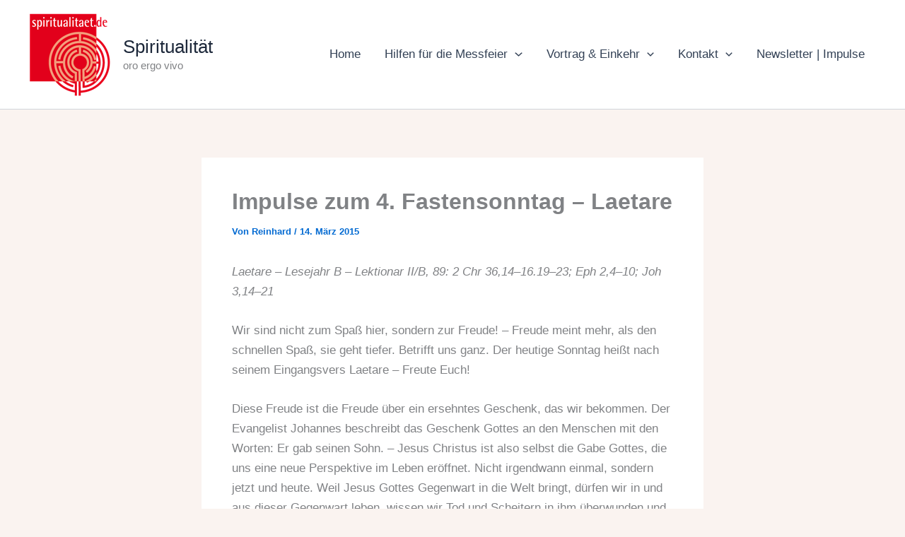

--- FILE ---
content_type: text/html; charset=UTF-8
request_url: https://spiritualitaet.de/impulse-zum-4-fastensonntag-laetare/
body_size: 48637
content:
<!DOCTYPE html>
<html lang="de-DE">
<head>
<meta charset="UTF-8">
<meta name="viewport" content="width=device-width, initial-scale=1">
	<link rel="profile" href="https://gmpg.org/xfn/11"> 
	<meta name='robots' content='index, follow, max-image-preview:large, max-snippet:-1, max-video-preview:-1' />

	<!-- This site is optimized with the Yoast SEO plugin v22.6 - https://yoast.com/wordpress/plugins/seo/ -->
	<title>Impulse zum 4. Fastensonntag - Laetare - Spiritualität</title>
	<link rel="canonical" href="https://spiritualitaet.de/impulse-zum-4-fastensonntag-laetare/" />
	<meta name="twitter:card" content="summary_large_image" />
	<meta name="twitter:title" content="Impulse zum 4. Fastensonntag - Laetare - Spiritualität" />
	<meta name="twitter:description" content="Laetare &#8211; Lesejahr B &#8211; Lektionar II/B, 89: 2 Chr 36,14–16.19–23; Eph 2,4–10; Joh 3,14–21 Wir sind nicht zum Spaß [&hellip;]" />
	<meta name="twitter:image" content="https://i0.wp.com/spiritualitaet.de/wp-content/uploads/2014/09/B-Fastenzeit-v.png?fit=200%2C200&ssl=1" />
	<meta name="twitter:creator" content="@oboedentia" />
	<meta name="twitter:site" content="@oboedentia" />
	<meta name="twitter:label1" content="Verfasst von" />
	<meta name="twitter:data1" content="Reinhard" />
	<meta name="twitter:label2" content="Geschätzte Lesezeit" />
	<meta name="twitter:data2" content="1 Minute" />
	<script type="application/ld+json" class="yoast-schema-graph">{"@context":"https://schema.org","@graph":[{"@type":"Article","@id":"https://spiritualitaet.de/impulse-zum-4-fastensonntag-laetare/#article","isPartOf":{"@id":"https://spiritualitaet.de/impulse-zum-4-fastensonntag-laetare/"},"author":{"name":"Reinhard","@id":"https://spiritualitaet.de/#/schema/person/4893cad21bb1952c72637f962a146041"},"headline":"Impulse zum 4. Fastensonntag &#8211; Laetare","datePublished":"2015-03-14T11:12:12+00:00","dateModified":"2015-03-14T11:12:12+00:00","mainEntityOfPage":{"@id":"https://spiritualitaet.de/impulse-zum-4-fastensonntag-laetare/"},"wordCount":275,"commentCount":0,"publisher":{"@id":"https://spiritualitaet.de/#/schema/person/4893cad21bb1952c72637f962a146041"},"image":{"@id":"https://spiritualitaet.de/impulse-zum-4-fastensonntag-laetare/#primaryimage"},"thumbnailUrl":"https://i0.wp.com/spiritualitaet.de/wp-content/uploads/2014/09/B-Fastenzeit-v.png?fit=200%2C200&ssl=1","keywords":["2015","Fastenzeit","Laetare","Lesejahr B","österliche Bußzeit","Sonntag"],"articleSection":["Fastenzeit &amp; Ostern","Lesejahr B","Predigt"],"inLanguage":"de-DE","potentialAction":[{"@type":"CommentAction","name":"Comment","target":["https://spiritualitaet.de/impulse-zum-4-fastensonntag-laetare/#respond"]}]},{"@type":"WebPage","@id":"https://spiritualitaet.de/impulse-zum-4-fastensonntag-laetare/","url":"https://spiritualitaet.de/impulse-zum-4-fastensonntag-laetare/","name":"Impulse zum 4. Fastensonntag - Laetare - Spiritualität","isPartOf":{"@id":"https://spiritualitaet.de/#website"},"primaryImageOfPage":{"@id":"https://spiritualitaet.de/impulse-zum-4-fastensonntag-laetare/#primaryimage"},"image":{"@id":"https://spiritualitaet.de/impulse-zum-4-fastensonntag-laetare/#primaryimage"},"thumbnailUrl":"https://i0.wp.com/spiritualitaet.de/wp-content/uploads/2014/09/B-Fastenzeit-v.png?fit=200%2C200&ssl=1","datePublished":"2015-03-14T11:12:12+00:00","dateModified":"2015-03-14T11:12:12+00:00","breadcrumb":{"@id":"https://spiritualitaet.de/impulse-zum-4-fastensonntag-laetare/#breadcrumb"},"inLanguage":"de-DE","potentialAction":[{"@type":"ReadAction","target":["https://spiritualitaet.de/impulse-zum-4-fastensonntag-laetare/"]}]},{"@type":"ImageObject","inLanguage":"de-DE","@id":"https://spiritualitaet.de/impulse-zum-4-fastensonntag-laetare/#primaryimage","url":"https://i0.wp.com/spiritualitaet.de/wp-content/uploads/2014/09/B-Fastenzeit-v.png?fit=200%2C200&ssl=1","contentUrl":"https://i0.wp.com/spiritualitaet.de/wp-content/uploads/2014/09/B-Fastenzeit-v.png?fit=200%2C200&ssl=1","width":200,"height":200},{"@type":"BreadcrumbList","@id":"https://spiritualitaet.de/impulse-zum-4-fastensonntag-laetare/#breadcrumb","itemListElement":[{"@type":"ListItem","position":1,"name":"Startseite","item":"https://spiritualitaet.de/"},{"@type":"ListItem","position":2,"name":"Impulse zum 4. Fastensonntag &#8211; Laetare"}]},{"@type":"WebSite","@id":"https://spiritualitaet.de/#website","url":"https://spiritualitaet.de/","name":"Spiritualität","description":"oro ergo vivo","publisher":{"@id":"https://spiritualitaet.de/#/schema/person/4893cad21bb1952c72637f962a146041"},"potentialAction":[{"@type":"SearchAction","target":{"@type":"EntryPoint","urlTemplate":"https://spiritualitaet.de/?s={search_term_string}"},"query-input":"required name=search_term_string"}],"inLanguage":"de-DE"},{"@type":["Person","Organization"],"@id":"https://spiritualitaet.de/#/schema/person/4893cad21bb1952c72637f962a146041","name":"Reinhard","image":{"@type":"ImageObject","inLanguage":"de-DE","@id":"https://spiritualitaet.de/#/schema/person/image/","url":"https://i1.wp.com/spiritualitaet.de/wp-content/uploads/2019/11/wStadtpfarrer.jpg?fit=600%2C800&ssl=1","contentUrl":"https://i1.wp.com/spiritualitaet.de/wp-content/uploads/2019/11/wStadtpfarrer.jpg?fit=600%2C800&ssl=1","width":600,"height":800,"caption":"Reinhard"},"logo":{"@id":"https://spiritualitaet.de/#/schema/person/image/"},"sameAs":["http://www.roehrner.de"]}]}</script>
	<!-- / Yoast SEO plugin. -->


<link rel='dns-prefetch' href='//secure.gravatar.com' />
<link rel='dns-prefetch' href='//stats.wp.com' />
<link rel='dns-prefetch' href='//fonts.googleapis.com' />
<link rel='dns-prefetch' href='//v0.wordpress.com' />
<link rel='dns-prefetch' href='//jetpack.wordpress.com' />
<link rel='dns-prefetch' href='//s0.wp.com' />
<link rel='dns-prefetch' href='//public-api.wordpress.com' />
<link rel='dns-prefetch' href='//0.gravatar.com' />
<link rel='dns-prefetch' href='//1.gravatar.com' />
<link rel='dns-prefetch' href='//2.gravatar.com' />
<link rel='dns-prefetch' href='//i0.wp.com' />
<link rel='dns-prefetch' href='//widgets.wp.com' />
<link rel="alternate" type="application/rss+xml" title="Spiritualität &raquo; Feed" href="https://spiritualitaet.de/feed/" />
<link rel="alternate" type="application/rss+xml" title="Spiritualität &raquo; Kommentar-Feed" href="https://spiritualitaet.de/comments/feed/" />
<link rel="alternate" type="application/rss+xml" title="Spiritualität &raquo; Impulse zum 4. Fastensonntag &#8211; Laetare Kommentar-Feed" href="https://spiritualitaet.de/impulse-zum-4-fastensonntag-laetare/feed/" />
<script>
window._wpemojiSettings = {"baseUrl":"https:\/\/s.w.org\/images\/core\/emoji\/14.0.0\/72x72\/","ext":".png","svgUrl":"https:\/\/s.w.org\/images\/core\/emoji\/14.0.0\/svg\/","svgExt":".svg","source":{"concatemoji":"https:\/\/spiritualitaet.de\/wp-includes\/js\/wp-emoji-release.min.js?ver=6.3"}};
/*! This file is auto-generated */
!function(i,n){var o,s,e;function c(e){try{var t={supportTests:e,timestamp:(new Date).valueOf()};sessionStorage.setItem(o,JSON.stringify(t))}catch(e){}}function p(e,t,n){e.clearRect(0,0,e.canvas.width,e.canvas.height),e.fillText(t,0,0);var t=new Uint32Array(e.getImageData(0,0,e.canvas.width,e.canvas.height).data),r=(e.clearRect(0,0,e.canvas.width,e.canvas.height),e.fillText(n,0,0),new Uint32Array(e.getImageData(0,0,e.canvas.width,e.canvas.height).data));return t.every(function(e,t){return e===r[t]})}function u(e,t,n){switch(t){case"flag":return n(e,"\ud83c\udff3\ufe0f\u200d\u26a7\ufe0f","\ud83c\udff3\ufe0f\u200b\u26a7\ufe0f")?!1:!n(e,"\ud83c\uddfa\ud83c\uddf3","\ud83c\uddfa\u200b\ud83c\uddf3")&&!n(e,"\ud83c\udff4\udb40\udc67\udb40\udc62\udb40\udc65\udb40\udc6e\udb40\udc67\udb40\udc7f","\ud83c\udff4\u200b\udb40\udc67\u200b\udb40\udc62\u200b\udb40\udc65\u200b\udb40\udc6e\u200b\udb40\udc67\u200b\udb40\udc7f");case"emoji":return!n(e,"\ud83e\udef1\ud83c\udffb\u200d\ud83e\udef2\ud83c\udfff","\ud83e\udef1\ud83c\udffb\u200b\ud83e\udef2\ud83c\udfff")}return!1}function f(e,t,n){var r="undefined"!=typeof WorkerGlobalScope&&self instanceof WorkerGlobalScope?new OffscreenCanvas(300,150):i.createElement("canvas"),a=r.getContext("2d",{willReadFrequently:!0}),o=(a.textBaseline="top",a.font="600 32px Arial",{});return e.forEach(function(e){o[e]=t(a,e,n)}),o}function t(e){var t=i.createElement("script");t.src=e,t.defer=!0,i.head.appendChild(t)}"undefined"!=typeof Promise&&(o="wpEmojiSettingsSupports",s=["flag","emoji"],n.supports={everything:!0,everythingExceptFlag:!0},e=new Promise(function(e){i.addEventListener("DOMContentLoaded",e,{once:!0})}),new Promise(function(t){var n=function(){try{var e=JSON.parse(sessionStorage.getItem(o));if("object"==typeof e&&"number"==typeof e.timestamp&&(new Date).valueOf()<e.timestamp+604800&&"object"==typeof e.supportTests)return e.supportTests}catch(e){}return null}();if(!n){if("undefined"!=typeof Worker&&"undefined"!=typeof OffscreenCanvas&&"undefined"!=typeof URL&&URL.createObjectURL&&"undefined"!=typeof Blob)try{var e="postMessage("+f.toString()+"("+[JSON.stringify(s),u.toString(),p.toString()].join(",")+"));",r=new Blob([e],{type:"text/javascript"}),a=new Worker(URL.createObjectURL(r),{name:"wpTestEmojiSupports"});return void(a.onmessage=function(e){c(n=e.data),a.terminate(),t(n)})}catch(e){}c(n=f(s,u,p))}t(n)}).then(function(e){for(var t in e)n.supports[t]=e[t],n.supports.everything=n.supports.everything&&n.supports[t],"flag"!==t&&(n.supports.everythingExceptFlag=n.supports.everythingExceptFlag&&n.supports[t]);n.supports.everythingExceptFlag=n.supports.everythingExceptFlag&&!n.supports.flag,n.DOMReady=!1,n.readyCallback=function(){n.DOMReady=!0}}).then(function(){return e}).then(function(){var e;n.supports.everything||(n.readyCallback(),(e=n.source||{}).concatemoji?t(e.concatemoji):e.wpemoji&&e.twemoji&&(t(e.twemoji),t(e.wpemoji)))}))}((window,document),window._wpemojiSettings);
</script>
<style>
img.wp-smiley,
img.emoji {
	display: inline !important;
	border: none !important;
	box-shadow: none !important;
	height: 1em !important;
	width: 1em !important;
	margin: 0 0.07em !important;
	vertical-align: -0.1em !important;
	background: none !important;
	padding: 0 !important;
}
</style>
	<link rel='stylesheet' id='astra-theme-css-css' href='https://spiritualitaet.de/wp-content/themes/astra/assets/css/minified/main.min.css?ver=4.12.0' media='all' />
<style id='astra-theme-css-inline-css'>
:root{--ast-post-nav-space:0;--ast-container-default-xlg-padding:2.5em;--ast-container-default-lg-padding:2.5em;--ast-container-default-slg-padding:2em;--ast-container-default-md-padding:2.5em;--ast-container-default-sm-padding:2.5em;--ast-container-default-xs-padding:2.4em;--ast-container-default-xxs-padding:1.8em;--ast-code-block-background:#ECEFF3;--ast-comment-inputs-background:#F9FAFB;--ast-normal-container-width:1200px;--ast-narrow-container-width:750px;--ast-blog-title-font-weight:600;--ast-blog-meta-weight:600;--ast-global-color-primary:var(--ast-global-color-5);--ast-global-color-secondary:var(--ast-global-color-4);--ast-global-color-alternate-background:var(--ast-global-color-7);--ast-global-color-subtle-background:var(--ast-global-color-6);--ast-bg-style-guide:var( --ast-global-color-secondary,--ast-global-color-5 );--ast-shadow-style-guide:0px 0px 4px 0 #00000057;--ast-global-dark-bg-style:#fff;--ast-global-dark-lfs:#fbfbfb;--ast-widget-bg-color:#fafafa;--ast-wc-container-head-bg-color:#fbfbfb;--ast-title-layout-bg:#eeeeee;--ast-search-border-color:#e7e7e7;--ast-lifter-hover-bg:#e6e6e6;--ast-gallery-block-color:#000;--srfm-color-input-label:var(--ast-global-color-2);}html{font-size:106.25%;}a{color:var(--ast-global-color-0);}a:hover,a:focus{color:var(--ast-global-color-1);}body,button,input,select,textarea,.ast-button,.ast-custom-button{font-family:Helvetica,Verdana,Arial,sans-serif;font-weight:300;font-size:17px;font-size:1rem;line-height:var(--ast-body-line-height,1.65);}blockquote{color:var(--ast-global-color-3);}h1,h2,h3,h4,h5,h6,.entry-content :where(h1,h2,h3,h4,h5,h6),.site-title,.site-title a{font-family:'Montserrat',sans-serif;font-weight:600;}.ast-site-identity .site-title a{color:var(--ast-global-color-2);}.site-title{font-size:26px;font-size:1.5294117647059rem;display:block;}.site-header .site-description{font-size:15px;font-size:0.88235294117647rem;display:block;}.entry-title{font-size:20px;font-size:1.1764705882353rem;}.ast-blog-single-element.ast-taxonomy-container a{font-size:14px;font-size:0.82352941176471rem;}.ast-blog-meta-container{font-size:13px;font-size:0.76470588235294rem;}.archive .ast-article-post .ast-article-inner,.blog .ast-article-post .ast-article-inner,.archive .ast-article-post .ast-article-inner:hover,.blog .ast-article-post .ast-article-inner:hover{border-top-left-radius:6px;border-top-right-radius:6px;border-bottom-right-radius:6px;border-bottom-left-radius:6px;overflow:hidden;}h1,.entry-content :where(h1){font-size:48px;font-size:2.8235294117647rem;font-weight:600;font-family:'Montserrat',sans-serif;line-height:1.4em;}h2,.entry-content :where(h2){font-size:40px;font-size:2.3529411764706rem;font-weight:600;font-family:'Montserrat',sans-serif;line-height:1.3em;}h3,.entry-content :where(h3){font-size:32px;font-size:1.8823529411765rem;font-weight:600;font-family:'Montserrat',sans-serif;line-height:1.3em;}h4,.entry-content :where(h4){font-size:24px;font-size:1.4117647058824rem;line-height:1.2em;font-weight:600;font-family:'Montserrat',sans-serif;}h5,.entry-content :where(h5){font-size:20px;font-size:1.1764705882353rem;line-height:1.2em;font-weight:600;font-family:'Montserrat',sans-serif;}h6,.entry-content :where(h6){font-size:17px;font-size:1rem;line-height:1.25em;font-weight:600;font-family:'Montserrat',sans-serif;}::selection{background-color:var(--ast-global-color-0);color:#ffffff;}body,h1,h2,h3,h4,h5,h6,.entry-title a,.entry-content :where(h1,h2,h3,h4,h5,h6){color:var(--ast-global-color-3);}.tagcloud a:hover,.tagcloud a:focus,.tagcloud a.current-item{color:#ffffff;border-color:var(--ast-global-color-0);background-color:var(--ast-global-color-0);}input:focus,input[type="text"]:focus,input[type="email"]:focus,input[type="url"]:focus,input[type="password"]:focus,input[type="reset"]:focus,input[type="search"]:focus,textarea:focus{border-color:var(--ast-global-color-0);}input[type="radio"]:checked,input[type=reset],input[type="checkbox"]:checked,input[type="checkbox"]:hover:checked,input[type="checkbox"]:focus:checked,input[type=range]::-webkit-slider-thumb{border-color:var(--ast-global-color-0);background-color:var(--ast-global-color-0);box-shadow:none;}.site-footer a:hover + .post-count,.site-footer a:focus + .post-count{background:var(--ast-global-color-0);border-color:var(--ast-global-color-0);}.single .nav-links .nav-previous,.single .nav-links .nav-next{color:var(--ast-global-color-0);}.entry-meta,.entry-meta *{line-height:1.45;color:var(--ast-global-color-0);font-weight:600;}.entry-meta a:not(.ast-button):hover,.entry-meta a:not(.ast-button):hover *,.entry-meta a:not(.ast-button):focus,.entry-meta a:not(.ast-button):focus *,.page-links > .page-link,.page-links .page-link:hover,.post-navigation a:hover{color:var(--ast-global-color-1);}#cat option,.secondary .calendar_wrap thead a,.secondary .calendar_wrap thead a:visited{color:var(--ast-global-color-0);}.secondary .calendar_wrap #today,.ast-progress-val span{background:var(--ast-global-color-0);}.secondary a:hover + .post-count,.secondary a:focus + .post-count{background:var(--ast-global-color-0);border-color:var(--ast-global-color-0);}.calendar_wrap #today > a{color:#ffffff;}.page-links .page-link,.single .post-navigation a{color:var(--ast-global-color-3);}.ast-search-menu-icon .search-form button.search-submit{padding:0 4px;}.ast-search-menu-icon form.search-form{padding-right:0;}.ast-search-menu-icon.slide-search input.search-field{width:0;}.ast-header-search .ast-search-menu-icon.ast-dropdown-active .search-form,.ast-header-search .ast-search-menu-icon.ast-dropdown-active .search-field:focus{transition:all 0.2s;}.search-form input.search-field:focus{outline:none;}.ast-search-menu-icon .search-form button.search-submit:focus,.ast-theme-transparent-header .ast-header-search .ast-dropdown-active .ast-icon,.ast-theme-transparent-header .ast-inline-search .search-field:focus .ast-icon{color:var(--ast-global-color-1);}.ast-header-search .slide-search .search-form{border:2px solid var(--ast-global-color-0);}.ast-header-search .slide-search .search-field{background-color:(--ast-global-dark-bg-style);}.ast-archive-title{color:var(--ast-global-color-2);}.widget-title{font-size:24px;font-size:1.4117647058824rem;color:var(--ast-global-color-2);}#secondary,#secondary button,#secondary input,#secondary select,#secondary textarea{font-size:17px;font-size:1rem;}.ast-single-post .entry-content a,.ast-comment-content a:not(.ast-comment-edit-reply-wrap a){text-decoration:underline;}.ast-single-post .entry-content .uagb-tab a,.ast-single-post .entry-content .uagb-ifb-cta a,.ast-single-post .entry-content .uabb-module-content a,.ast-single-post .entry-content .uagb-post-grid a,.ast-single-post .entry-content .uagb-timeline a,.ast-single-post .entry-content .uagb-toc__wrap a,.ast-single-post .entry-content .uagb-taxomony-box a,.entry-content .wp-block-latest-posts > li > a,.ast-single-post .entry-content .wp-block-file__button,a.ast-post-filter-single,.ast-single-post .ast-comment-content .comment-reply-link,.ast-single-post .ast-comment-content .comment-edit-link{text-decoration:none;}.ast-search-menu-icon.slide-search a:focus-visible:focus-visible,.astra-search-icon:focus-visible,#close:focus-visible,a:focus-visible,.ast-menu-toggle:focus-visible,.site .skip-link:focus-visible,.wp-block-loginout input:focus-visible,.wp-block-search.wp-block-search__button-inside .wp-block-search__inside-wrapper,.ast-header-navigation-arrow:focus-visible,.ast-orders-table__row .ast-orders-table__cell:focus-visible,a#ast-apply-coupon:focus-visible,#ast-apply-coupon:focus-visible,#close:focus-visible,.button.search-submit:focus-visible,#search_submit:focus,.normal-search:focus-visible,.ast-header-account-wrap:focus-visible,.astra-cart-drawer-close:focus,.ast-single-variation:focus,.ast-button:focus,.ast-builder-button-wrap:has(.ast-custom-button-link:focus),.ast-builder-button-wrap .ast-custom-button-link:focus{outline-style:dotted;outline-color:inherit;outline-width:thin;}input:focus,input[type="text"]:focus,input[type="email"]:focus,input[type="url"]:focus,input[type="password"]:focus,input[type="reset"]:focus,input[type="search"]:focus,input[type="number"]:focus,textarea:focus,.wp-block-search__input:focus,[data-section="section-header-mobile-trigger"] .ast-button-wrap .ast-mobile-menu-trigger-minimal:focus,.ast-mobile-popup-drawer.active .menu-toggle-close:focus,#ast-scroll-top:focus,#coupon_code:focus,#ast-coupon-code:focus{border-style:dotted;border-color:inherit;border-width:thin;}input{outline:none;}.ast-logo-title-inline .site-logo-img{padding-right:1em;}.site-logo-img img{ transition:all 0.2s linear;}body .ast-oembed-container *{position:absolute;top:0;width:100%;height:100%;left:0;}body .wp-block-embed-pocket-casts .ast-oembed-container *{position:unset;}.ast-single-post-featured-section + article {margin-top: 2em;}.site-content .ast-single-post-featured-section img {width: 100%;overflow: hidden;object-fit: cover;}.ast-separate-container .site-content .ast-single-post-featured-section + article {margin-top: -80px;z-index: 9;position: relative;border-radius: 4px;}@media (min-width: 922px) {.ast-no-sidebar .site-content .ast-article-image-container--wide {margin-left: -120px;margin-right: -120px;max-width: unset;width: unset;}.ast-left-sidebar .site-content .ast-article-image-container--wide,.ast-right-sidebar .site-content .ast-article-image-container--wide {margin-left: -10px;margin-right: -10px;}.site-content .ast-article-image-container--full {margin-left: calc( -50vw + 50%);margin-right: calc( -50vw + 50%);max-width: 100vw;width: 100vw;}.ast-left-sidebar .site-content .ast-article-image-container--full,.ast-right-sidebar .site-content .ast-article-image-container--full {margin-left: -10px;margin-right: -10px;max-width: inherit;width: auto;}}.site > .ast-single-related-posts-container {margin-top: 0;}@media (min-width: 922px) {.ast-desktop .ast-container--narrow {max-width: var(--ast-narrow-container-width);margin: 0 auto;}}#secondary {margin: 4em 0 2.5em;word-break: break-word;line-height: 2;}#secondary li {margin-bottom: 0.75em;}#secondary li:last-child {margin-bottom: 0;}@media (max-width: 768px) {.js_active .ast-plain-container.ast-single-post #secondary {margin-top: 1.5em;}}.ast-separate-container.ast-two-container #secondary .widget {background-color: #fff;padding: 2em;margin-bottom: 2em;}@media (min-width: 993px) {.ast-left-sidebar #secondary {padding-right: 60px;}.ast-right-sidebar #secondary {padding-left: 60px;}}@media (max-width: 993px) {.ast-right-sidebar #secondary {padding-left: 30px;}.ast-left-sidebar #secondary {padding-right: 30px;}}@media (min-width: 993px) {.ast-page-builder-template.ast-left-sidebar #secondary {padding-left: 60px;}.ast-page-builder-template.ast-right-sidebar #secondary {padding-right: 60px;}}@media (max-width: 993px) {.ast-page-builder-template.ast-right-sidebar #secondary {padding-right: 30px;}.ast-page-builder-template.ast-left-sidebar #secondary {padding-left: 30px;}}input[type="text"],input[type="number"],input[type="email"],input[type="url"],input[type="password"],input[type="search"],input[type=reset],input[type=tel],input[type=date],select,textarea{font-size:16px;font-style:normal;font-weight:400;line-height:24px;width:100%;padding:12px 16px;border-radius:4px;box-shadow:0px 1px 2px 0px rgba(0,0,0,0.05);color:var(--ast-form-input-text,#475569);}input[type="text"],input[type="number"],input[type="email"],input[type="url"],input[type="password"],input[type="search"],input[type=reset],input[type=tel],input[type=date],select{height:40px;}input[type="date"]{border-width:1px;border-style:solid;border-color:var(--ast-border-color);background:var( --ast-global-color-secondary,--ast-global-color-5 );}input[type="text"]:focus,input[type="number"]:focus,input[type="email"]:focus,input[type="url"]:focus,input[type="password"]:focus,input[type="search"]:focus,input[type=reset]:focus,input[type="tel"]:focus,input[type="date"]:focus,select:focus,textarea:focus{border-color:#046BD2;box-shadow:none;outline:none;color:var(--ast-form-input-focus-text,#475569);}label,legend{color:#111827;font-size:14px;font-style:normal;font-weight:500;line-height:20px;}select{padding:6px 10px;}fieldset{padding:30px;border-radius:4px;}button,.ast-button,.button,input[type="button"],input[type="reset"],input[type="submit"]{border-radius:4px;box-shadow:0px 1px 2px 0px rgba(0,0,0,0.05);}:root{--ast-comment-inputs-background:#FFF;}::placeholder{color:var(--ast-form-field-color,#9CA3AF);}::-ms-input-placeholder{color:var(--ast-form-field-color,#9CA3AF);}.wpcf7 input.wpcf7-form-control:not([type=submit]),.wpcf7 textarea.wpcf7-form-control{padding:12px 16px;}.wpcf7 select.wpcf7-form-control{padding:6px 10px;}.wpcf7 input.wpcf7-form-control:not([type=submit]):focus,.wpcf7 select.wpcf7-form-control:focus,.wpcf7 textarea.wpcf7-form-control:focus{border-style:disable;border-color:#046BD2;border-width:thin;box-shadow:none;outline:none;color:var(--ast-form-input-focus-text,#475569);}.wpcf7 .wpcf7-not-valid-tip{color:#DC2626;font-size:14px;font-weight:400;line-height:20px;margin-top:8px;}.wpcf7 input[type=file].wpcf7-form-control{font-size:16px;font-style:normal;font-weight:400;line-height:24px;width:100%;padding:12px 16px;border-radius:4px;box-shadow:0px 1px 2px 0px rgba(0,0,0,0.05);color:var(--ast-form-input-text,#475569);}@media (max-width:921.9px){#ast-desktop-header{display:none;}}@media (min-width:922px){#ast-mobile-header{display:none;}}.wp-block-buttons.aligncenter{justify-content:center;}@media (max-width:921px){.ast-theme-transparent-header #primary,.ast-theme-transparent-header #secondary{padding:0;}}@media (max-width:921px){.ast-plain-container.ast-no-sidebar #primary{padding:0;}}.ast-plain-container.ast-no-sidebar #primary{margin-top:0;margin-bottom:0;}@media (min-width:1200px){.ast-plain-container.ast-no-sidebar #primary{margin-top:60px;margin-bottom:60px;}}.wp-block-button.is-style-outline .wp-block-button__link{border-color:var(--ast-global-color-0);border-top-width:1px;border-right-width:1px;border-bottom-width:1px;border-left-width:1px;}div.wp-block-button.is-style-outline > .wp-block-button__link:not(.has-text-color),div.wp-block-button.wp-block-button__link.is-style-outline:not(.has-text-color){color:var(--ast-global-color-0);}.wp-block-button.is-style-outline .wp-block-button__link:hover,.wp-block-buttons .wp-block-button.is-style-outline .wp-block-button__link:focus,.wp-block-buttons .wp-block-button.is-style-outline > .wp-block-button__link:not(.has-text-color):hover,.wp-block-buttons .wp-block-button.wp-block-button__link.is-style-outline:not(.has-text-color):hover{color:#ffffff;background-color:var(--ast-global-color-1);border-color:var(--ast-global-color-1);}.post-page-numbers.current .page-link,.ast-pagination .page-numbers.current{color:#ffffff;border-color:var(--ast-global-color-0);background-color:var(--ast-global-color-0);}.wp-block-button.is-style-outline .wp-block-button__link{border-top-width:1px;border-right-width:1px;border-bottom-width:1px;border-left-width:1px;}.wp-block-buttons .wp-block-button.is-style-outline .wp-block-button__link.wp-element-button,.ast-outline-button,.wp-block-uagb-buttons-child .uagb-buttons-repeater.ast-outline-button{border-color:var(--ast-global-color-0);border-top-width:2px;border-right-width:2px;border-bottom-width:2px;border-left-width:2px;font-family:inherit;font-weight:500;font-size:16px;font-size:0.94117647058824rem;line-height:1em;padding-top:13px;padding-right:30px;padding-bottom:13px;padding-left:30px;}.wp-block-buttons .wp-block-button.is-style-outline > .wp-block-button__link:not(.has-text-color),.wp-block-buttons .wp-block-button.wp-block-button__link.is-style-outline:not(.has-text-color),.ast-outline-button{color:var(--ast-global-color-0);}.wp-block-button.is-style-outline .wp-block-button__link:hover,.wp-block-buttons .wp-block-button.is-style-outline .wp-block-button__link:focus,.wp-block-buttons .wp-block-button.is-style-outline > .wp-block-button__link:not(.has-text-color):hover,.wp-block-buttons .wp-block-button.wp-block-button__link.is-style-outline:not(.has-text-color):hover,.ast-outline-button:hover,.ast-outline-button:focus,.wp-block-uagb-buttons-child .uagb-buttons-repeater.ast-outline-button:hover,.wp-block-uagb-buttons-child .uagb-buttons-repeater.ast-outline-button:focus{color:#ffffff;background-color:var(--ast-global-color-1);border-color:var(--ast-global-color-1);}.ast-single-post .entry-content a.ast-outline-button,.ast-single-post .entry-content .is-style-outline>.wp-block-button__link{text-decoration:none;}.wp-block-button .wp-block-button__link.wp-element-button.is-style-outline:not(.has-background),.wp-block-button.is-style-outline>.wp-block-button__link.wp-element-button:not(.has-background),.ast-outline-button{background-color:transparent;}.uagb-buttons-repeater.ast-outline-button{border-radius:9999px;}@media (max-width:921px){.wp-block-buttons .wp-block-button.is-style-outline .wp-block-button__link.wp-element-button,.ast-outline-button,.wp-block-uagb-buttons-child .uagb-buttons-repeater.ast-outline-button{padding-top:12px;padding-right:28px;padding-bottom:12px;padding-left:28px;}}@media (max-width:544px){.wp-block-buttons .wp-block-button.is-style-outline .wp-block-button__link.wp-element-button,.ast-outline-button,.wp-block-uagb-buttons-child .uagb-buttons-repeater.ast-outline-button{padding-top:10px;padding-right:24px;padding-bottom:10px;padding-left:24px;}}.entry-content[data-ast-blocks-layout] > figure{margin-bottom:1em;}h1.widget-title{font-weight:600;}h2.widget-title{font-weight:600;}h3.widget-title{font-weight:600;}#page{display:flex;flex-direction:column;min-height:100vh;}.ast-404-layout-1 h1.page-title{color:var(--ast-global-color-2);}.single .post-navigation a{line-height:1em;height:inherit;}.error-404 .page-sub-title{font-size:1.5rem;font-weight:inherit;}.search .site-content .content-area .search-form{margin-bottom:0;}#page .site-content{flex-grow:1;}.widget{margin-bottom:1.25em;}#secondary li{line-height:1.5em;}#secondary .wp-block-group h2{margin-bottom:0.7em;}#secondary h2{font-size:1.7rem;}.ast-separate-container .ast-article-post,.ast-separate-container .ast-article-single,.ast-separate-container .comment-respond{padding:2.5em;}.ast-separate-container .ast-article-single .ast-article-single{padding:0;}.ast-article-single .wp-block-post-template-is-layout-grid{padding-left:0;}.ast-separate-container .comments-title,.ast-narrow-container .comments-title{padding:1.5em 2em;}.ast-page-builder-template .comment-form-textarea,.ast-comment-formwrap .ast-grid-common-col{padding:0;}.ast-comment-formwrap{padding:0;display:inline-flex;column-gap:20px;width:100%;margin-left:0;margin-right:0;}.comments-area textarea#comment:focus,.comments-area textarea#comment:active,.comments-area .ast-comment-formwrap input[type="text"]:focus,.comments-area .ast-comment-formwrap input[type="text"]:active {box-shadow:none;outline:none;}.archive.ast-page-builder-template .entry-header{margin-top:2em;}.ast-page-builder-template .ast-comment-formwrap{width:100%;}.entry-title{margin-bottom:0.6em;}.ast-archive-description p{font-size:inherit;font-weight:inherit;line-height:inherit;}.ast-article-single figure,.ast-article-single img:not(figure img){box-shadow:0 0 30px 0 rgba(0,0,0,.15);-webkit-box-shadow:0 0 30px 0 rgba(0,0,0,.15);-moz-box-shadow:0 0 30px 0 rgba(0,0,0,.15);}.ast-separate-container .ast-comment-list li.depth-1,.hentry{margin-bottom:1.5em;}.site-content section.ast-archive-description{margin-bottom:2em;}@media (min-width:921px){.ast-left-sidebar.ast-page-builder-template #secondary,.archive.ast-right-sidebar.ast-page-builder-template .site-main{padding-left:20px;padding-right:20px;}}@media (max-width:544px){.ast-comment-formwrap.ast-row{column-gap:10px;display:inline-block;}#ast-commentform .ast-grid-common-col{position:relative;width:100%;}}@media (min-width:1201px){.ast-separate-container .ast-article-post,.ast-separate-container .ast-article-single,.ast-separate-container .ast-author-box,.ast-separate-container .ast-404-layout-1,.ast-separate-container .no-results{padding:2.5em;}}@media (max-width:921px){.ast-left-sidebar #content > .ast-container{display:flex;flex-direction:column-reverse;width:100%;}}@media (max-width:921px){#secondary.secondary{padding-top:0;}.ast-separate-container.ast-right-sidebar #secondary{padding-left:1em;padding-right:1em;}.ast-separate-container.ast-two-container #secondary{padding-left:0;padding-right:0;}.ast-page-builder-template .entry-header #secondary,.ast-page-builder-template #secondary{margin-top:1.5em;}}@media (max-width:921px){.ast-right-sidebar #primary{padding-right:0;}.ast-page-builder-template.ast-left-sidebar #secondary,.ast-page-builder-template.ast-right-sidebar #secondary{padding-right:20px;padding-left:20px;}.ast-right-sidebar #secondary,.ast-left-sidebar #primary{padding-left:0;}.ast-left-sidebar #secondary{padding-right:0;}}@media (min-width:922px){.ast-separate-container.ast-right-sidebar #primary,.ast-separate-container.ast-left-sidebar #primary{border:0;}.search-no-results.ast-separate-container #primary{margin-bottom:4em;}}@media (min-width:922px){.ast-right-sidebar #primary{border-right:1px solid var(--ast-border-color);}.ast-left-sidebar #primary{border-left:1px solid var(--ast-border-color);}.ast-right-sidebar #secondary{border-left:1px solid var(--ast-border-color);margin-left:-1px;}.ast-left-sidebar #secondary{border-right:1px solid var(--ast-border-color);margin-right:-1px;}.ast-separate-container.ast-two-container.ast-right-sidebar #secondary{padding-left:30px;padding-right:0;}.ast-separate-container.ast-two-container.ast-left-sidebar #secondary{padding-right:30px;padding-left:0;}.ast-separate-container.ast-right-sidebar #secondary,.ast-separate-container.ast-left-sidebar #secondary{border:0;margin-left:auto;margin-right:auto;}.ast-separate-container.ast-two-container #secondary .widget:last-child{margin-bottom:0;}}.wp-block-button .wp-block-button__link{color:var(--ast-global-color-0);}.wp-block-button .wp-block-button__link:hover,.wp-block-button .wp-block-button__link:focus{color:#ffffff;background-color:var(--ast-global-color-1);border-color:var(--ast-global-color-1);}.wp-block-button .wp-block-button__link,.wp-block-search .wp-block-search__button,body .wp-block-file .wp-block-file__button{border-style:solid;border-top-width:1px;border-right-width:1px;border-left-width:1px;border-bottom-width:1px;border-color:var(--ast-global-color-0);background-color:transparent;color:var(--ast-global-color-0);font-family:inherit;font-weight:500;line-height:1em;font-size:16px;font-size:0.94117647058824rem;border-top-left-radius:3px;border-top-right-radius:3px;border-bottom-right-radius:3px;border-bottom-left-radius:3px;padding-top:10px;padding-right:20px;padding-bottom:10px;padding-left:20px;}.ast-single-post .entry-content .wp-block-button .wp-block-button__link,.ast-single-post .entry-content .wp-block-search .wp-block-search__button,body .entry-content .wp-block-file .wp-block-file__button{text-decoration:none;}.menu-toggle,button,.ast-button,.ast-custom-button,.button,input#submit,input[type="button"],input[type="submit"],input[type="reset"],#comments .submit,.search .search-submit,form[CLASS*="wp-block-search__"].wp-block-search .wp-block-search__inside-wrapper .wp-block-search__button,body .wp-block-file .wp-block-file__button,.search .search-submit{border-style:solid;border-top-width:1px;border-right-width:1px;border-left-width:1px;border-bottom-width:1px;color:var(--ast-global-color-0);border-color:var(--ast-global-color-0);background-color:transparent;padding-top:10px;padding-right:20px;padding-bottom:10px;padding-left:20px;font-family:inherit;font-weight:500;font-size:16px;font-size:0.94117647058824rem;line-height:1em;border-top-left-radius:3px;border-top-right-radius:3px;border-bottom-right-radius:3px;border-bottom-left-radius:3px;}button:focus,.menu-toggle:hover,button:hover,.ast-button:hover,.ast-custom-button:hover .button:hover,.ast-custom-button:hover ,input[type=reset]:hover,input[type=reset]:focus,input#submit:hover,input#submit:focus,input[type="button"]:hover,input[type="button"]:focus,input[type="submit"]:hover,input[type="submit"]:focus,form[CLASS*="wp-block-search__"].wp-block-search .wp-block-search__inside-wrapper .wp-block-search__button:hover,form[CLASS*="wp-block-search__"].wp-block-search .wp-block-search__inside-wrapper .wp-block-search__button:focus,body .wp-block-file .wp-block-file__button:hover,body .wp-block-file .wp-block-file__button:focus{color:#ffffff;background-color:var(--ast-global-color-1);border-color:var(--ast-global-color-1);}form[CLASS*="wp-block-search__"].wp-block-search .wp-block-search__inside-wrapper .wp-block-search__button.has-icon{padding-top:calc(10px - 3px);padding-right:calc(20px - 3px);padding-bottom:calc(10px - 3px);padding-left:calc(20px - 3px);}@media (max-width:921px){.ast-mobile-header-stack .main-header-bar .ast-search-menu-icon{display:inline-block;}.ast-header-break-point.ast-header-custom-item-outside .ast-mobile-header-stack .main-header-bar .ast-search-icon{margin:0;}.ast-comment-avatar-wrap img{max-width:2.5em;}.ast-comment-meta{padding:0 1.8888em 1.3333em;}}@media (min-width:544px){.ast-container{max-width:100%;}}@media (max-width:544px){.ast-separate-container .ast-article-post,.ast-separate-container .ast-article-single,.ast-separate-container .comments-title,.ast-separate-container .ast-archive-description{padding:1.5em 1em;}.ast-separate-container #content .ast-container{padding-left:0.54em;padding-right:0.54em;}.ast-separate-container .ast-comment-list .bypostauthor{padding:.5em;}.ast-search-menu-icon.ast-dropdown-active .search-field{width:170px;}.ast-separate-container #secondary{padding-top:0;}.ast-separate-container.ast-two-container #secondary .widget{margin-bottom:1.5em;padding-left:1em;padding-right:1em;}} #ast-mobile-header .ast-site-header-cart-li a{pointer-events:none;}.ast-separate-container{background-color:var(--ast-global-color-4);background-image:none;}@media (max-width:921px){.widget-title{font-size:24px;font-size:1.4117647058824rem;}body,button,input,select,textarea,.ast-button,.ast-custom-button{font-size:17px;font-size:1rem;}#secondary,#secondary button,#secondary input,#secondary select,#secondary textarea{font-size:17px;font-size:1rem;}.site-title{display:block;}.site-header .site-description{display:block;}h1,.entry-content :where(h1){font-size:36px;font-size:2.1176470588235rem;}h2,.entry-content :where(h2){font-size:30px;font-size:1.7647058823529rem;}h3,.entry-content :where(h3){font-size:25px;font-size:1.4705882352941rem;}h4,.entry-content :where(h4){font-size:20px;font-size:1.1764705882353rem;}h5,.entry-content :where(h5){font-size:17px;font-size:1rem;}h6,.entry-content :where(h6){font-size:15px;font-size:0.88235294117647rem;}}@media (max-width:544px){.widget-title{font-size:24px;font-size:1.4117647058824rem;}body,button,input,select,textarea,.ast-button,.ast-custom-button{font-size:17px;font-size:1rem;}#secondary,#secondary button,#secondary input,#secondary select,#secondary textarea{font-size:17px;font-size:1rem;}.site-title{display:block;}.site-header .site-description{display:none;}h1,.entry-content :where(h1){font-size:32px;font-size:1.8823529411765rem;}h2,.entry-content :where(h2){font-size:26px;font-size:1.5294117647059rem;}h3,.entry-content :where(h3){font-size:22px;font-size:1.2941176470588rem;}h4,.entry-content :where(h4){font-size:18px;font-size:1.0588235294118rem;}h5,.entry-content :where(h5){font-size:15px;font-size:0.88235294117647rem;}h6,.entry-content :where(h6){font-size:13px;font-size:0.76470588235294rem;}}@media (max-width:544px){html{font-size:106.25%;}}@media (min-width:922px){.ast-container{max-width:1240px;}}@media (min-width:922px){.ast-narrow-container .site-content > .ast-container{max-width:750px;}}@media (min-width:922px){.ast-narrow-container .site-content > .ast-container{max-width:750px;}}@media (min-width:922px){.site-content .ast-container{display:flex;}}@media (max-width:921px){.site-content .ast-container{flex-direction:column;}}.entry-content :where(h1,h2,h3,h4,h5,h6){clear:none;}@media (min-width:922px){.main-header-menu .sub-menu .menu-item.ast-left-align-sub-menu:hover > .sub-menu,.main-header-menu .sub-menu .menu-item.ast-left-align-sub-menu.focus > .sub-menu{margin-left:-0px;}}.entry-content li > p{margin-bottom:0;}.site .comments-area{padding-bottom:2em;margin-top:2em;}.wp-block-file {display: flex;align-items: center;flex-wrap: wrap;justify-content: space-between;}.wp-block-pullquote {border: none;}.wp-block-pullquote blockquote::before {content: "\201D";font-family: "Helvetica",sans-serif;display: flex;transform: rotate( 180deg );font-size: 6rem;font-style: normal;line-height: 1;font-weight: bold;align-items: center;justify-content: center;}.has-text-align-right > blockquote::before {justify-content: flex-start;}.has-text-align-left > blockquote::before {justify-content: flex-end;}figure.wp-block-pullquote.is-style-solid-color blockquote {max-width: 100%;text-align: inherit;}:root {--wp--custom--ast-default-block-top-padding: 3em;--wp--custom--ast-default-block-right-padding: 3em;--wp--custom--ast-default-block-bottom-padding: 3em;--wp--custom--ast-default-block-left-padding: 3em;--wp--custom--ast-container-width: 1200px;--wp--custom--ast-content-width-size: 1200px;--wp--custom--ast-wide-width-size: calc(1200px + var(--wp--custom--ast-default-block-left-padding) + var(--wp--custom--ast-default-block-right-padding));}.ast-narrow-container {--wp--custom--ast-content-width-size: 750px;--wp--custom--ast-wide-width-size: 750px;}@media(max-width: 921px) {:root {--wp--custom--ast-default-block-top-padding: 3em;--wp--custom--ast-default-block-right-padding: 2em;--wp--custom--ast-default-block-bottom-padding: 3em;--wp--custom--ast-default-block-left-padding: 2em;}}@media(max-width: 544px) {:root {--wp--custom--ast-default-block-top-padding: 3em;--wp--custom--ast-default-block-right-padding: 1.5em;--wp--custom--ast-default-block-bottom-padding: 3em;--wp--custom--ast-default-block-left-padding: 1.5em;}}.entry-content > .wp-block-group,.entry-content > .wp-block-cover,.entry-content > .wp-block-columns {padding-top: var(--wp--custom--ast-default-block-top-padding);padding-right: var(--wp--custom--ast-default-block-right-padding);padding-bottom: var(--wp--custom--ast-default-block-bottom-padding);padding-left: var(--wp--custom--ast-default-block-left-padding);}.ast-plain-container.ast-no-sidebar .entry-content > .alignfull,.ast-page-builder-template .ast-no-sidebar .entry-content > .alignfull {margin-left: calc( -50vw + 50%);margin-right: calc( -50vw + 50%);max-width: 100vw;width: 100vw;}.ast-plain-container.ast-no-sidebar .entry-content .alignfull .alignfull,.ast-page-builder-template.ast-no-sidebar .entry-content .alignfull .alignfull,.ast-plain-container.ast-no-sidebar .entry-content .alignfull .alignwide,.ast-page-builder-template.ast-no-sidebar .entry-content .alignfull .alignwide,.ast-plain-container.ast-no-sidebar .entry-content .alignwide .alignfull,.ast-page-builder-template.ast-no-sidebar .entry-content .alignwide .alignfull,.ast-plain-container.ast-no-sidebar .entry-content .alignwide .alignwide,.ast-page-builder-template.ast-no-sidebar .entry-content .alignwide .alignwide,.ast-plain-container.ast-no-sidebar .entry-content .wp-block-column .alignfull,.ast-page-builder-template.ast-no-sidebar .entry-content .wp-block-column .alignfull,.ast-plain-container.ast-no-sidebar .entry-content .wp-block-column .alignwide,.ast-page-builder-template.ast-no-sidebar .entry-content .wp-block-column .alignwide {margin-left: auto;margin-right: auto;width: 100%;}[data-ast-blocks-layout] .wp-block-separator:not(.is-style-dots) {height: 0;}[data-ast-blocks-layout] .wp-block-separator {margin: 20px auto;}[data-ast-blocks-layout] .wp-block-separator:not(.is-style-wide):not(.is-style-dots) {max-width: 100px;}[data-ast-blocks-layout] .wp-block-separator.has-background {padding: 0;}.entry-content[data-ast-blocks-layout] > * {max-width: var(--wp--custom--ast-content-width-size);margin-left: auto;margin-right: auto;}.entry-content[data-ast-blocks-layout] > .alignwide {max-width: var(--wp--custom--ast-wide-width-size);}.entry-content[data-ast-blocks-layout] .alignfull {max-width: none;}.entry-content .wp-block-columns {margin-bottom: 0;}blockquote {margin: 1.5em;border-color: rgba(0,0,0,0.05);}.wp-block-quote:not(.has-text-align-right):not(.has-text-align-center) {border-left: 5px solid rgba(0,0,0,0.05);}.has-text-align-right > blockquote,blockquote.has-text-align-right {border-right: 5px solid rgba(0,0,0,0.05);}.has-text-align-left > blockquote,blockquote.has-text-align-left {border-left: 5px solid rgba(0,0,0,0.05);}.wp-block-site-tagline,.wp-block-latest-posts .read-more {margin-top: 15px;}.wp-block-loginout p label {display: block;}.wp-block-loginout p:not(.login-remember):not(.login-submit) input {width: 100%;}.wp-block-loginout input:focus {border-color: transparent;}.wp-block-loginout input:focus {outline: thin dotted;}.entry-content .wp-block-media-text .wp-block-media-text__content {padding: 0 0 0 8%;}.entry-content .wp-block-media-text.has-media-on-the-right .wp-block-media-text__content {padding: 0 8% 0 0;}.entry-content .wp-block-media-text.has-background .wp-block-media-text__content {padding: 8%;}.entry-content .wp-block-cover:not([class*="background-color"]):not(.has-text-color.has-link-color) .wp-block-cover__inner-container,.entry-content .wp-block-cover:not([class*="background-color"]) .wp-block-cover-image-text,.entry-content .wp-block-cover:not([class*="background-color"]) .wp-block-cover-text,.entry-content .wp-block-cover-image:not([class*="background-color"]) .wp-block-cover__inner-container,.entry-content .wp-block-cover-image:not([class*="background-color"]) .wp-block-cover-image-text,.entry-content .wp-block-cover-image:not([class*="background-color"]) .wp-block-cover-text {color: var(--ast-global-color-primary,var(--ast-global-color-5));}.wp-block-loginout .login-remember input {width: 1.1rem;height: 1.1rem;margin: 0 5px 4px 0;vertical-align: middle;}.wp-block-latest-posts > li > *:first-child,.wp-block-latest-posts:not(.is-grid) > li:first-child {margin-top: 0;}.entry-content > .wp-block-buttons,.entry-content > .wp-block-uagb-buttons {margin-bottom: 1.5em;}.wp-block-search__inside-wrapper .wp-block-search__input {padding: 0 10px;color: var(--ast-global-color-3);background: var(--ast-global-color-primary,var(--ast-global-color-5));border-color: var(--ast-border-color);}.wp-block-latest-posts .read-more {margin-bottom: 1.5em;}.wp-block-search__no-button .wp-block-search__inside-wrapper .wp-block-search__input {padding-top: 5px;padding-bottom: 5px;}.wp-block-latest-posts .wp-block-latest-posts__post-date,.wp-block-latest-posts .wp-block-latest-posts__post-author {font-size: 1rem;}.wp-block-latest-posts > li > *,.wp-block-latest-posts:not(.is-grid) > li {margin-top: 12px;margin-bottom: 12px;}.ast-page-builder-template .entry-content[data-ast-blocks-layout] > .alignwide:where(:not(.uagb-is-root-container):not(.spectra-is-root-container)) > * {max-width: var(--wp--custom--ast-wide-width-size);}.ast-page-builder-template .entry-content[data-ast-blocks-layout] > .inherit-container-width > *,.ast-page-builder-template .entry-content[data-ast-blocks-layout] > *:not(.wp-block-group):where(:not(.uagb-is-root-container):not(.spectra-is-root-container)) > *,.entry-content[data-ast-blocks-layout] > .wp-block-cover .wp-block-cover__inner-container {max-width: none ;margin-left: auto;margin-right: auto;}.ast-page-builder-template .entry-content[data-ast-blocks-layout] > *,.ast-page-builder-template .entry-content[data-ast-blocks-layout] > .alignfull:where(:not(.wp-block-group):not(.uagb-is-root-container):not(.spectra-is-root-container)) > * {max-width: none;}.entry-content[data-ast-blocks-layout] .wp-block-cover:not(.alignleft):not(.alignright) {width: auto;}@media(max-width: 1200px) {.ast-separate-container .entry-content > .alignfull,.ast-separate-container .entry-content[data-ast-blocks-layout] > .alignwide,.ast-plain-container .entry-content[data-ast-blocks-layout] > .alignwide,.ast-plain-container .entry-content .alignfull {margin-left: calc(-1 * min(var(--ast-container-default-xlg-padding),20px)) ;margin-right: calc(-1 * min(var(--ast-container-default-xlg-padding),20px));}}@media(min-width: 1201px) {.ast-separate-container .entry-content > .alignfull {margin-left: calc(-1 * var(--ast-container-default-xlg-padding) );margin-right: calc(-1 * var(--ast-container-default-xlg-padding) );}.ast-separate-container .entry-content[data-ast-blocks-layout] > .alignwide,.ast-plain-container .entry-content[data-ast-blocks-layout] > .alignwide {margin-left: auto;margin-right: auto;}}@media(min-width: 921px) {.ast-separate-container .entry-content .wp-block-group.alignwide:not(.inherit-container-width) > :where(:not(.alignleft):not(.alignright)),.ast-plain-container .entry-content .wp-block-group.alignwide:not(.inherit-container-width) > :where(:not(.alignleft):not(.alignright)) {max-width: calc( var(--wp--custom--ast-content-width-size) + 80px );}.ast-plain-container.ast-right-sidebar .entry-content[data-ast-blocks-layout] .alignfull,.ast-plain-container.ast-left-sidebar .entry-content[data-ast-blocks-layout] .alignfull {margin-left: -60px;margin-right: -60px;}}@media(min-width: 544px) {.entry-content > .alignleft {margin-right: 20px;}.entry-content > .alignright {margin-left: 20px;}}@media (max-width:544px){.wp-block-columns .wp-block-column:not(:last-child){margin-bottom:20px;}.wp-block-latest-posts{margin:0;}}@media( max-width: 600px ) {.entry-content .wp-block-media-text .wp-block-media-text__content,.entry-content .wp-block-media-text.has-media-on-the-right .wp-block-media-text__content {padding: 8% 0 0;}.entry-content .wp-block-media-text.has-background .wp-block-media-text__content {padding: 8%;}}.ast-page-builder-template .entry-header {padding-left: 0;}.ast-narrow-container .site-content .wp-block-uagb-image--align-full .wp-block-uagb-image__figure {max-width: 100%;margin-left: auto;margin-right: auto;}.entry-content ul,.entry-content ol {padding: revert;margin: revert;padding-left: 20px;}:root .has-ast-global-color-0-color{color:var(--ast-global-color-0);}:root .has-ast-global-color-0-background-color{background-color:var(--ast-global-color-0);}:root .wp-block-button .has-ast-global-color-0-color{color:var(--ast-global-color-0);}:root .wp-block-button .has-ast-global-color-0-background-color{background-color:var(--ast-global-color-0);}:root .has-ast-global-color-1-color{color:var(--ast-global-color-1);}:root .has-ast-global-color-1-background-color{background-color:var(--ast-global-color-1);}:root .wp-block-button .has-ast-global-color-1-color{color:var(--ast-global-color-1);}:root .wp-block-button .has-ast-global-color-1-background-color{background-color:var(--ast-global-color-1);}:root .has-ast-global-color-2-color{color:var(--ast-global-color-2);}:root .has-ast-global-color-2-background-color{background-color:var(--ast-global-color-2);}:root .wp-block-button .has-ast-global-color-2-color{color:var(--ast-global-color-2);}:root .wp-block-button .has-ast-global-color-2-background-color{background-color:var(--ast-global-color-2);}:root .has-ast-global-color-3-color{color:var(--ast-global-color-3);}:root .has-ast-global-color-3-background-color{background-color:var(--ast-global-color-3);}:root .wp-block-button .has-ast-global-color-3-color{color:var(--ast-global-color-3);}:root .wp-block-button .has-ast-global-color-3-background-color{background-color:var(--ast-global-color-3);}:root .has-ast-global-color-4-color{color:var(--ast-global-color-4);}:root .has-ast-global-color-4-background-color{background-color:var(--ast-global-color-4);}:root .wp-block-button .has-ast-global-color-4-color{color:var(--ast-global-color-4);}:root .wp-block-button .has-ast-global-color-4-background-color{background-color:var(--ast-global-color-4);}:root .has-ast-global-color-5-color{color:var(--ast-global-color-5);}:root .has-ast-global-color-5-background-color{background-color:var(--ast-global-color-5);}:root .wp-block-button .has-ast-global-color-5-color{color:var(--ast-global-color-5);}:root .wp-block-button .has-ast-global-color-5-background-color{background-color:var(--ast-global-color-5);}:root .has-ast-global-color-6-color{color:var(--ast-global-color-6);}:root .has-ast-global-color-6-background-color{background-color:var(--ast-global-color-6);}:root .wp-block-button .has-ast-global-color-6-color{color:var(--ast-global-color-6);}:root .wp-block-button .has-ast-global-color-6-background-color{background-color:var(--ast-global-color-6);}:root .has-ast-global-color-7-color{color:var(--ast-global-color-7);}:root .has-ast-global-color-7-background-color{background-color:var(--ast-global-color-7);}:root .wp-block-button .has-ast-global-color-7-color{color:var(--ast-global-color-7);}:root .wp-block-button .has-ast-global-color-7-background-color{background-color:var(--ast-global-color-7);}:root .has-ast-global-color-8-color{color:var(--ast-global-color-8);}:root .has-ast-global-color-8-background-color{background-color:var(--ast-global-color-8);}:root .wp-block-button .has-ast-global-color-8-color{color:var(--ast-global-color-8);}:root .wp-block-button .has-ast-global-color-8-background-color{background-color:var(--ast-global-color-8);}:root{--ast-global-color-0:#046bd2;--ast-global-color-1:#045cb4;--ast-global-color-2:#1e293b;--ast-global-color-3:#334155;--ast-global-color-4:#faf3f0;--ast-global-color-5:#FFFFFF;--ast-global-color-6:#D1D5DB;--ast-global-color-7:#111111;--ast-global-color-8:#111111;}:root {--ast-border-color : #492773;}.ast-single-entry-banner {-js-display: flex;display: flex;flex-direction: column;justify-content: center;text-align: center;position: relative;background: var(--ast-title-layout-bg);}.ast-single-entry-banner[data-banner-layout="layout-1"] {max-width: 1200px;background: inherit;padding: 20px 0;}.ast-single-entry-banner[data-banner-width-type="custom"] {margin: 0 auto;width: 100%;}.ast-single-entry-banner + .site-content .entry-header {margin-bottom: 0;}.site .ast-author-avatar {--ast-author-avatar-size: ;}a.ast-underline-text {text-decoration: underline;}.ast-container > .ast-terms-link {position: relative;display: block;}a.ast-button.ast-badge-tax {padding: 4px 8px;border-radius: 3px;font-size: inherit;}header.entry-header{text-align:left;}header.entry-header .entry-title{font-weight:600;font-size:32px;font-size:1.8823529411765rem;}header.entry-header .entry-meta,header.entry-header .entry-meta *{font-weight:600;font-size:13px;font-size:0.76470588235294rem;}header.entry-header > *:not(:last-child){margin-bottom:15px;}header.entry-header .post-thumb-img-content{text-align:center;}header.entry-header .post-thumb img,.ast-single-post-featured-section.post-thumb img{aspect-ratio:16/9;width:100%;height:100%;}@media (max-width:921px){header.entry-header{text-align:left;}}@media (max-width:544px){header.entry-header{text-align:left;}}.ast-archive-entry-banner {-js-display: flex;display: flex;flex-direction: column;justify-content: center;text-align: center;position: relative;background: var(--ast-title-layout-bg);}.ast-archive-entry-banner[data-banner-width-type="custom"] {margin: 0 auto;width: 100%;}.ast-archive-entry-banner[data-banner-layout="layout-1"] {background: inherit;padding: 20px 0;text-align: left;}body.archive .ast-archive-description{max-width:1200px;width:100%;text-align:left;padding-top:3em;padding-right:3em;padding-bottom:3em;padding-left:3em;}body.archive .ast-archive-description .ast-archive-title,body.archive .ast-archive-description .ast-archive-title *{font-weight:600;font-size:32px;font-size:1.8823529411765rem;}body.archive .ast-archive-description > *:not(:last-child){margin-bottom:10px;}@media (max-width:921px){body.archive .ast-archive-description{text-align:left;}}@media (max-width:544px){body.archive .ast-archive-description{text-align:left;}}.ast-breadcrumbs .trail-browse,.ast-breadcrumbs .trail-items,.ast-breadcrumbs .trail-items li{display:inline-block;margin:0;padding:0;border:none;background:inherit;text-indent:0;text-decoration:none;}.ast-breadcrumbs .trail-browse{font-size:inherit;font-style:inherit;font-weight:inherit;color:inherit;}.ast-breadcrumbs .trail-items{list-style:none;}.trail-items li::after{padding:0 0.3em;content:"\00bb";}.trail-items li:last-of-type::after{display:none;}h1,h2,h3,h4,h5,h6,.entry-content :where(h1,h2,h3,h4,h5,h6){color:var(--ast-global-color-2);}.entry-title a{color:var(--ast-global-color-2);}@media (max-width:921px){.ast-builder-grid-row-container.ast-builder-grid-row-tablet-3-firstrow .ast-builder-grid-row > *:first-child,.ast-builder-grid-row-container.ast-builder-grid-row-tablet-3-lastrow .ast-builder-grid-row > *:last-child{grid-column:1 / -1;}}@media (max-width:544px){.ast-builder-grid-row-container.ast-builder-grid-row-mobile-3-firstrow .ast-builder-grid-row > *:first-child,.ast-builder-grid-row-container.ast-builder-grid-row-mobile-3-lastrow .ast-builder-grid-row > *:last-child{grid-column:1 / -1;}}.ast-builder-layout-element[data-section="title_tagline"]{display:flex;}@media (max-width:921px){.ast-header-break-point .ast-builder-layout-element[data-section="title_tagline"]{display:flex;}}@media (max-width:544px){.ast-header-break-point .ast-builder-layout-element[data-section="title_tagline"]{display:flex;}}.ast-builder-menu-1{font-family:inherit;font-weight:inherit;}.ast-builder-menu-1 .menu-item > .menu-link{color:var(--ast-global-color-3);}.ast-builder-menu-1 .menu-item > .ast-menu-toggle{color:var(--ast-global-color-3);}.ast-builder-menu-1 .menu-item:hover > .menu-link,.ast-builder-menu-1 .inline-on-mobile .menu-item:hover > .ast-menu-toggle{color:var(--ast-global-color-1);}.ast-builder-menu-1 .menu-item:hover > .ast-menu-toggle{color:var(--ast-global-color-1);}.ast-builder-menu-1 .menu-item.current-menu-item > .menu-link,.ast-builder-menu-1 .inline-on-mobile .menu-item.current-menu-item > .ast-menu-toggle,.ast-builder-menu-1 .current-menu-ancestor > .menu-link{color:var(--ast-global-color-1);}.ast-builder-menu-1 .menu-item.current-menu-item > .ast-menu-toggle{color:var(--ast-global-color-1);}.ast-builder-menu-1 .sub-menu,.ast-builder-menu-1 .inline-on-mobile .sub-menu{border-top-width:2px;border-bottom-width:0px;border-right-width:0px;border-left-width:0px;border-color:var(--ast-global-color-0);border-style:solid;}.ast-builder-menu-1 .sub-menu .sub-menu{top:-2px;}.ast-builder-menu-1 .main-header-menu > .menu-item > .sub-menu,.ast-builder-menu-1 .main-header-menu > .menu-item > .astra-full-megamenu-wrapper{margin-top:0px;}.ast-desktop .ast-builder-menu-1 .main-header-menu > .menu-item > .sub-menu:before,.ast-desktop .ast-builder-menu-1 .main-header-menu > .menu-item > .astra-full-megamenu-wrapper:before{height:calc( 0px + 2px + 5px );}.ast-desktop .ast-builder-menu-1 .menu-item .sub-menu .menu-link{border-style:none;}@media (max-width:921px){.ast-header-break-point .ast-builder-menu-1 .menu-item.menu-item-has-children > .ast-menu-toggle{top:0;}.ast-builder-menu-1 .inline-on-mobile .menu-item.menu-item-has-children > .ast-menu-toggle{right:-15px;}.ast-builder-menu-1 .menu-item-has-children > .menu-link:after{content:unset;}.ast-builder-menu-1 .main-header-menu > .menu-item > .sub-menu,.ast-builder-menu-1 .main-header-menu > .menu-item > .astra-full-megamenu-wrapper{margin-top:0;}}@media (max-width:544px){.ast-header-break-point .ast-builder-menu-1 .menu-item.menu-item-has-children > .ast-menu-toggle{top:0;}.ast-builder-menu-1 .main-header-menu > .menu-item > .sub-menu,.ast-builder-menu-1 .main-header-menu > .menu-item > .astra-full-megamenu-wrapper{margin-top:0;}}.ast-builder-menu-1{display:flex;}@media (max-width:921px){.ast-header-break-point .ast-builder-menu-1{display:flex;}}@media (max-width:544px){.ast-header-break-point .ast-builder-menu-1{display:flex;}}.site-below-footer-wrap{padding-top:20px;padding-bottom:20px;}.site-below-footer-wrap[data-section="section-below-footer-builder"]{background-color:var(--ast-global-color-5);min-height:60px;border-style:solid;border-width:0px;border-top-width:1px;border-top-color:var( --ast-global-color-subtle-background,--ast-global-color-7 );}.site-below-footer-wrap[data-section="section-below-footer-builder"] .ast-builder-grid-row{max-width:1200px;min-height:60px;margin-left:auto;margin-right:auto;}.site-below-footer-wrap[data-section="section-below-footer-builder"] .ast-builder-grid-row,.site-below-footer-wrap[data-section="section-below-footer-builder"] .site-footer-section{align-items:center;}.site-below-footer-wrap[data-section="section-below-footer-builder"].ast-footer-row-inline .site-footer-section{display:flex;margin-bottom:0;}.ast-builder-grid-row-full .ast-builder-grid-row{grid-template-columns:1fr;}@media (max-width:921px){.site-below-footer-wrap[data-section="section-below-footer-builder"].ast-footer-row-tablet-inline .site-footer-section{display:flex;margin-bottom:0;}.site-below-footer-wrap[data-section="section-below-footer-builder"].ast-footer-row-tablet-stack .site-footer-section{display:block;margin-bottom:10px;}.ast-builder-grid-row-container.ast-builder-grid-row-tablet-full .ast-builder-grid-row{grid-template-columns:1fr;}}@media (max-width:544px){.site-below-footer-wrap[data-section="section-below-footer-builder"].ast-footer-row-mobile-inline .site-footer-section{display:flex;margin-bottom:0;}.site-below-footer-wrap[data-section="section-below-footer-builder"].ast-footer-row-mobile-stack .site-footer-section{display:block;margin-bottom:10px;}.ast-builder-grid-row-container.ast-builder-grid-row-mobile-full .ast-builder-grid-row{grid-template-columns:1fr;}}.site-below-footer-wrap[data-section="section-below-footer-builder"]{display:grid;}@media (max-width:921px){.ast-header-break-point .site-below-footer-wrap[data-section="section-below-footer-builder"]{display:grid;}}@media (max-width:544px){.ast-header-break-point .site-below-footer-wrap[data-section="section-below-footer-builder"]{display:grid;}}.ast-footer-copyright{text-align:center;}.ast-footer-copyright.site-footer-focus-item {color:var(--ast-global-color-3);}@media (max-width:921px){.ast-footer-copyright{text-align:center;}}@media (max-width:544px){.ast-footer-copyright{text-align:center;}}.ast-footer-copyright.site-footer-focus-item {font-size:16px;font-size:0.94117647058824rem;}.ast-footer-copyright.ast-builder-layout-element{display:flex;}@media (max-width:921px){.ast-header-break-point .ast-footer-copyright.ast-builder-layout-element{display:flex;}}@media (max-width:544px){.ast-header-break-point .ast-footer-copyright.ast-builder-layout-element{display:flex;}}.footer-widget-area.widget-area.site-footer-focus-item{width:auto;}.ast-footer-row-inline .footer-widget-area.widget-area.site-footer-focus-item{width:100%;}.ast-header-break-point .main-header-bar{border-bottom-width:1px;}@media (min-width:922px){.main-header-bar{border-bottom-width:1px;}}.main-header-menu .menu-item, #astra-footer-menu .menu-item, .main-header-bar .ast-masthead-custom-menu-items{-js-display:flex;display:flex;-webkit-box-pack:center;-webkit-justify-content:center;-moz-box-pack:center;-ms-flex-pack:center;justify-content:center;-webkit-box-orient:vertical;-webkit-box-direction:normal;-webkit-flex-direction:column;-moz-box-orient:vertical;-moz-box-direction:normal;-ms-flex-direction:column;flex-direction:column;}.main-header-menu > .menu-item > .menu-link, #astra-footer-menu > .menu-item > .menu-link{height:100%;-webkit-box-align:center;-webkit-align-items:center;-moz-box-align:center;-ms-flex-align:center;align-items:center;-js-display:flex;display:flex;}.ast-header-break-point .main-navigation ul .menu-item .menu-link .icon-arrow:first-of-type svg{top:.2em;margin-top:0px;margin-left:0px;width:.65em;transform:translate(0, -2px) rotateZ(270deg);}.ast-mobile-popup-content .ast-submenu-expanded > .ast-menu-toggle{transform:rotateX(180deg);overflow-y:auto;}@media (min-width:922px){.ast-builder-menu .main-navigation > ul > li:last-child a{margin-right:0;}}.ast-separate-container .ast-article-inner{background-color:var(--ast-global-color-5);background-image:none;}@media (max-width:921px){.ast-separate-container .ast-article-inner{background-color:var(--ast-global-color-5);background-image:none;}}@media (max-width:544px){.ast-separate-container .ast-article-inner{background-color:var(--ast-global-color-5);background-image:none;}}.ast-separate-container .ast-article-single:not(.ast-related-post), .ast-separate-container .error-404, .ast-separate-container .no-results, .single.ast-separate-container .site-main .ast-author-meta, .ast-separate-container .related-posts-title-wrapper, .ast-separate-container .comments-count-wrapper, .ast-box-layout.ast-plain-container .site-content, .ast-padded-layout.ast-plain-container .site-content, .ast-separate-container .ast-archive-description, .ast-separate-container .comments-area{background-color:var(--ast-global-color-5);background-image:none;}@media (max-width:921px){.ast-separate-container .ast-article-single:not(.ast-related-post), .ast-separate-container .error-404, .ast-separate-container .no-results, .single.ast-separate-container .site-main .ast-author-meta, .ast-separate-container .related-posts-title-wrapper, .ast-separate-container .comments-count-wrapper, .ast-box-layout.ast-plain-container .site-content, .ast-padded-layout.ast-plain-container .site-content, .ast-separate-container .ast-archive-description{background-color:var(--ast-global-color-5);background-image:none;}}@media (max-width:544px){.ast-separate-container .ast-article-single:not(.ast-related-post), .ast-separate-container .error-404, .ast-separate-container .no-results, .single.ast-separate-container .site-main .ast-author-meta, .ast-separate-container .related-posts-title-wrapper, .ast-separate-container .comments-count-wrapper, .ast-box-layout.ast-plain-container .site-content, .ast-padded-layout.ast-plain-container .site-content, .ast-separate-container .ast-archive-description{background-color:var(--ast-global-color-5);background-image:none;}}.ast-separate-container.ast-two-container #secondary .widget{background-color:var(--ast-global-color-5);background-image:none;}@media (max-width:921px){.ast-separate-container.ast-two-container #secondary .widget{background-color:var(--ast-global-color-5);background-image:none;}}@media (max-width:544px){.ast-separate-container.ast-two-container #secondary .widget{background-color:var(--ast-global-color-5);background-image:none;}}.ast-plain-container, .ast-page-builder-template{background-color:var(--ast-global-color-5);background-image:none;}@media (max-width:921px){.ast-plain-container, .ast-page-builder-template{background-color:var(--ast-global-color-5);background-image:none;}}@media (max-width:544px){.ast-plain-container, .ast-page-builder-template{background-color:var(--ast-global-color-5);background-image:none;}}
		#ast-scroll-top {
			display: none;
			position: fixed;
			text-align: center;
			cursor: pointer;
			z-index: 99;
			width: 2.1em;
			height: 2.1em;
			line-height: 2.1;
			color: #ffffff;
			border-radius: 2px;
			content: "";
			outline: inherit;
		}
		@media (min-width: 769px) {
			#ast-scroll-top {
				content: "769";
			}
		}
		#ast-scroll-top .ast-icon.icon-arrow svg {
			margin-left: 0px;
			vertical-align: middle;
			transform: translate(0, -20%) rotate(180deg);
			width: 1.6em;
		}
		.ast-scroll-to-top-right {
			right: 30px;
			bottom: 30px;
		}
		.ast-scroll-to-top-left {
			left: 30px;
			bottom: 30px;
		}
	#ast-scroll-top{background-color:var(--ast-global-color-0);font-size:15px;}@media (max-width:921px){#ast-scroll-top .ast-icon.icon-arrow svg{width:1em;}}.ast-mobile-header-content > *,.ast-desktop-header-content > * {padding: 10px 0;height: auto;}.ast-mobile-header-content > *:first-child,.ast-desktop-header-content > *:first-child {padding-top: 10px;}.ast-mobile-header-content > .ast-builder-menu,.ast-desktop-header-content > .ast-builder-menu {padding-top: 0;}.ast-mobile-header-content > *:last-child,.ast-desktop-header-content > *:last-child {padding-bottom: 0;}.ast-mobile-header-content .ast-search-menu-icon.ast-inline-search label,.ast-desktop-header-content .ast-search-menu-icon.ast-inline-search label {width: 100%;}.ast-desktop-header-content .main-header-bar-navigation .ast-submenu-expanded > .ast-menu-toggle::before {transform: rotateX(180deg);}#ast-desktop-header .ast-desktop-header-content,.ast-mobile-header-content .ast-search-icon,.ast-desktop-header-content .ast-search-icon,.ast-mobile-header-wrap .ast-mobile-header-content,.ast-main-header-nav-open.ast-popup-nav-open .ast-mobile-header-wrap .ast-mobile-header-content,.ast-main-header-nav-open.ast-popup-nav-open .ast-desktop-header-content {display: none;}.ast-main-header-nav-open.ast-header-break-point #ast-desktop-header .ast-desktop-header-content,.ast-main-header-nav-open.ast-header-break-point .ast-mobile-header-wrap .ast-mobile-header-content {display: block;}.ast-desktop .ast-desktop-header-content .astra-menu-animation-slide-up > .menu-item > .sub-menu,.ast-desktop .ast-desktop-header-content .astra-menu-animation-slide-up > .menu-item .menu-item > .sub-menu,.ast-desktop .ast-desktop-header-content .astra-menu-animation-slide-down > .menu-item > .sub-menu,.ast-desktop .ast-desktop-header-content .astra-menu-animation-slide-down > .menu-item .menu-item > .sub-menu,.ast-desktop .ast-desktop-header-content .astra-menu-animation-fade > .menu-item > .sub-menu,.ast-desktop .ast-desktop-header-content .astra-menu-animation-fade > .menu-item .menu-item > .sub-menu {opacity: 1;visibility: visible;}.ast-hfb-header.ast-default-menu-enable.ast-header-break-point .ast-mobile-header-wrap .ast-mobile-header-content .main-header-bar-navigation {width: unset;margin: unset;}.ast-mobile-header-content.content-align-flex-end .main-header-bar-navigation .menu-item-has-children > .ast-menu-toggle,.ast-desktop-header-content.content-align-flex-end .main-header-bar-navigation .menu-item-has-children > .ast-menu-toggle {left: calc( 20px - 0.907em);right: auto;}.ast-mobile-header-content .ast-search-menu-icon,.ast-mobile-header-content .ast-search-menu-icon.slide-search,.ast-desktop-header-content .ast-search-menu-icon,.ast-desktop-header-content .ast-search-menu-icon.slide-search {width: 100%;position: relative;display: block;right: auto;transform: none;}.ast-mobile-header-content .ast-search-menu-icon.slide-search .search-form,.ast-mobile-header-content .ast-search-menu-icon .search-form,.ast-desktop-header-content .ast-search-menu-icon.slide-search .search-form,.ast-desktop-header-content .ast-search-menu-icon .search-form {right: 0;visibility: visible;opacity: 1;position: relative;top: auto;transform: none;padding: 0;display: block;overflow: hidden;}.ast-mobile-header-content .ast-search-menu-icon.ast-inline-search .search-field,.ast-mobile-header-content .ast-search-menu-icon .search-field,.ast-desktop-header-content .ast-search-menu-icon.ast-inline-search .search-field,.ast-desktop-header-content .ast-search-menu-icon .search-field {width: 100%;padding-right: 5.5em;}.ast-mobile-header-content .ast-search-menu-icon .search-submit,.ast-desktop-header-content .ast-search-menu-icon .search-submit {display: block;position: absolute;height: 100%;top: 0;right: 0;padding: 0 1em;border-radius: 0;}.ast-hfb-header.ast-default-menu-enable.ast-header-break-point .ast-mobile-header-wrap .ast-mobile-header-content .main-header-bar-navigation ul .sub-menu .menu-link {padding-left: 30px;}.ast-hfb-header.ast-default-menu-enable.ast-header-break-point .ast-mobile-header-wrap .ast-mobile-header-content .main-header-bar-navigation .sub-menu .menu-item .menu-item .menu-link {padding-left: 40px;}.ast-mobile-popup-drawer.active .ast-mobile-popup-inner{background-color:#ffffff;;}.ast-mobile-header-wrap .ast-mobile-header-content, .ast-desktop-header-content{background-color:#ffffff;;}.ast-mobile-popup-content > *, .ast-mobile-header-content > *, .ast-desktop-popup-content > *, .ast-desktop-header-content > *{padding-top:0px;padding-bottom:0px;}.content-align-flex-start .ast-builder-layout-element{justify-content:flex-start;}.content-align-flex-start .main-header-menu{text-align:left;}.ast-mobile-popup-drawer.active .menu-toggle-close{color:#3a3a3a;}.ast-mobile-header-wrap .ast-primary-header-bar,.ast-primary-header-bar .site-primary-header-wrap{min-height:80px;}.ast-desktop .ast-primary-header-bar .main-header-menu > .menu-item{line-height:80px;}.ast-header-break-point #masthead .ast-mobile-header-wrap .ast-primary-header-bar,.ast-header-break-point #masthead .ast-mobile-header-wrap .ast-below-header-bar,.ast-header-break-point #masthead .ast-mobile-header-wrap .ast-above-header-bar{padding-left:20px;padding-right:20px;}.ast-header-break-point .ast-primary-header-bar{border-bottom-width:1px;border-bottom-color:var( --ast-global-color-subtle-background,--ast-global-color-7 );border-bottom-style:solid;}@media (min-width:922px){.ast-primary-header-bar{border-bottom-width:1px;border-bottom-color:var( --ast-global-color-subtle-background,--ast-global-color-7 );border-bottom-style:solid;}}.ast-primary-header-bar{background-color:var( --ast-global-color-primary,--ast-global-color-4 );}.ast-primary-header-bar{display:block;}@media (max-width:921px){.ast-header-break-point .ast-primary-header-bar{display:grid;}}@media (max-width:544px){.ast-header-break-point .ast-primary-header-bar{display:grid;}}[data-section="section-header-mobile-trigger"] .ast-button-wrap .ast-mobile-menu-trigger-minimal{color:var(--ast-global-color-0);border:none;background:transparent;}[data-section="section-header-mobile-trigger"] .ast-button-wrap .mobile-menu-toggle-icon .ast-mobile-svg{width:20px;height:20px;fill:var(--ast-global-color-0);}[data-section="section-header-mobile-trigger"] .ast-button-wrap .mobile-menu-wrap .mobile-menu{color:var(--ast-global-color-0);}.ast-builder-menu-mobile .main-navigation .main-header-menu .menu-item > .menu-link{color:var(--ast-global-color-3);}.ast-builder-menu-mobile .main-navigation .main-header-menu .menu-item > .ast-menu-toggle{color:var(--ast-global-color-3);}.ast-builder-menu-mobile .main-navigation .main-header-menu .menu-item:hover > .menu-link, .ast-builder-menu-mobile .main-navigation .inline-on-mobile .menu-item:hover > .ast-menu-toggle{color:var(--ast-global-color-1);}.ast-builder-menu-mobile .menu-item:hover > .menu-link, .ast-builder-menu-mobile .main-navigation .inline-on-mobile .menu-item:hover > .ast-menu-toggle{color:var(--ast-global-color-1);}.ast-builder-menu-mobile .main-navigation .menu-item:hover > .ast-menu-toggle{color:var(--ast-global-color-1);}.ast-builder-menu-mobile .main-navigation .menu-item.current-menu-item > .menu-link, .ast-builder-menu-mobile .main-navigation .inline-on-mobile .menu-item.current-menu-item > .ast-menu-toggle, .ast-builder-menu-mobile .main-navigation .menu-item.current-menu-ancestor > .menu-link, .ast-builder-menu-mobile .main-navigation .menu-item.current-menu-ancestor > .ast-menu-toggle{color:var(--ast-global-color-1);}.ast-builder-menu-mobile .main-navigation .menu-item.current-menu-item > .ast-menu-toggle{color:var(--ast-global-color-1);}.ast-builder-menu-mobile .main-navigation .menu-item.menu-item-has-children > .ast-menu-toggle{top:0;}.ast-builder-menu-mobile .main-navigation .menu-item-has-children > .menu-link:after{content:unset;}.ast-hfb-header .ast-builder-menu-mobile .main-header-menu, .ast-hfb-header .ast-builder-menu-mobile .main-navigation .menu-item .menu-link, .ast-hfb-header .ast-builder-menu-mobile .main-navigation .menu-item .sub-menu .menu-link{border-style:none;}.ast-builder-menu-mobile .main-navigation .menu-item.menu-item-has-children > .ast-menu-toggle{top:0;}@media (max-width:921px){.ast-builder-menu-mobile .main-navigation .main-header-menu .menu-item > .menu-link{color:var(--ast-global-color-3);}.ast-builder-menu-mobile .main-navigation .main-header-menu .menu-item > .ast-menu-toggle{color:var(--ast-global-color-3);}.ast-builder-menu-mobile .main-navigation .main-header-menu .menu-item:hover > .menu-link, .ast-builder-menu-mobile .main-navigation .inline-on-mobile .menu-item:hover > .ast-menu-toggle{color:var(--ast-global-color-1);background:var(--ast-global-color-4);}.ast-builder-menu-mobile .main-navigation .menu-item:hover > .ast-menu-toggle{color:var(--ast-global-color-1);}.ast-builder-menu-mobile .main-navigation .menu-item.current-menu-item > .menu-link, .ast-builder-menu-mobile .main-navigation .inline-on-mobile .menu-item.current-menu-item > .ast-menu-toggle, .ast-builder-menu-mobile .main-navigation .menu-item.current-menu-ancestor > .menu-link, .ast-builder-menu-mobile .main-navigation .menu-item.current-menu-ancestor > .ast-menu-toggle{color:var(--ast-global-color-1);background:var(--ast-global-color-4);}.ast-builder-menu-mobile .main-navigation .menu-item.current-menu-item > .ast-menu-toggle{color:var(--ast-global-color-1);}.ast-builder-menu-mobile .main-navigation .menu-item.menu-item-has-children > .ast-menu-toggle{top:0;}.ast-builder-menu-mobile .main-navigation .menu-item-has-children > .menu-link:after{content:unset;}.ast-builder-menu-mobile .main-navigation .main-header-menu , .ast-builder-menu-mobile .main-navigation .main-header-menu .menu-link, .ast-builder-menu-mobile .main-navigation .main-header-menu .sub-menu{background-color:var(--ast-global-color-5);}}@media (max-width:544px){.ast-builder-menu-mobile .main-navigation .menu-item.menu-item-has-children > .ast-menu-toggle{top:0;}}.ast-builder-menu-mobile .main-navigation{display:block;}@media (max-width:921px){.ast-header-break-point .ast-builder-menu-mobile .main-navigation{display:block;}}@media (max-width:544px){.ast-header-break-point .ast-builder-menu-mobile .main-navigation{display:block;}}.comment-reply-title{font-size:22px;font-size:1.2941176470588rem;}.ast-comment-meta{line-height:1.666666667;color:var(--ast-global-color-0);font-size:14px;font-size:0.82352941176471rem;}.ast-comment-list #cancel-comment-reply-link{font-size:17px;font-size:1rem;}.comments-title {padding: 1em 0 0;}.comments-title {word-wrap: break-word;font-weight: 600; padding-bottom: 1em;}.ast-comment-list {margin: 0;word-wrap: break-word;padding-bottom: 0;list-style: none;}.ast-comment-list li {list-style: none;}.ast-comment-list .ast-comment-edit-reply-wrap {-js-display: flex;display: flex;justify-content: flex-end;}.ast-comment-list .comment-awaiting-moderation {margin-bottom: 0;}.ast-comment {padding: 0 ;}.ast-comment-info img {border-radius: 50%;}.ast-comment-cite-wrap cite {font-style: normal;}.comment-reply-title {font-weight: 600;line-height: 1.65;}.ast-comment-meta {margin-bottom: 0.5em;}.comments-area .comment-form-comment {width: 100%;border: none;margin: 0;padding: 0;}.comments-area .comment-notes,.comments-area .comment-textarea,.comments-area .form-allowed-tags {margin-bottom: 1.5em;}.comments-area .form-submit {margin-bottom: 0;}.comments-area textarea#comment,.comments-area .ast-comment-formwrap input[type="text"] {width: 100%;border-radius: 0;vertical-align: middle;margin-bottom: 10px;}.comments-area .no-comments {margin-top: 0.5em;margin-bottom: 0.5em;}.comments-area p.logged-in-as {margin-bottom: 1em;}.ast-separate-container .ast-comment-list {padding-bottom: 0;}.ast-separate-container .ast-comment-list li.depth-1 .children li,.ast-narrow-container .ast-comment-list li.depth-1 .children li {padding-bottom: 0;padding-top: 0;margin-bottom: 0;}.ast-separate-container .ast-comment-list .comment-respond {padding-top: 0;padding-bottom: 1em;background-color: transparent;}.ast-comment-list .comment .comment-respond {padding-bottom: 2em;border-bottom: none;}.ast-separate-container .ast-comment-list .bypostauthor,.ast-narrow-container .ast-comment-list .bypostauthor {padding: 2em;margin-bottom: 1em;}.ast-separate-container .ast-comment-list .bypostauthor li,.ast-narrow-container .ast-comment-list .bypostauthor li {background: transparent;margin-bottom: 0;padding: 0 0 0 2em;}.comment-content a {word-wrap: break-word;}.comment-form-legend {margin-bottom: unset;padding: 0 0.5em;}.comment-reply-title {padding-top: 0;margin-bottom: 1em;}.ast-comment {padding-top: 2.5em;padding-bottom: 2.5em;border-top: 1px solid var(--ast-single-post-border,var(--ast-border-color));}.ast-separate-container .ast-comment-list .comment + .comment,.ast-narrow-container .ast-comment-list .comment + .comment {padding-top: 0;padding-bottom: 0;}.ast-separate-container .ast-comment-list li.depth-1,.ast-narrow-container .ast-comment-list li.depth-1 {padding-left: 2.5em;padding-right: 2.5em;}.ast-plain-container .ast-comment,.ast-page-builder-template .ast-comment {padding: 2em 0;}.page.ast-page-builder-template .comments-area {margin-top: 2em;}.ast-comment-list .children {margin-left: 2em;}@media (max-width: 992px) {.ast-comment-list .children {margin-left: 1em;}}.ast-comment-list #cancel-comment-reply-link {white-space: nowrap;font-size: 13px;font-weight: normal;margin-left: 1em;}.ast-comment-info {display: flex;position: relative;}.ast-comment-meta {justify-content: right;padding: 0 3.4em 1.60em;}.comments-area #wp-comment-cookies-consent {margin-right: 10px;}.ast-page-builder-template .comments-area {padding-left: 20px;padding-right: 20px;margin-top: 0;margin-bottom: 2em;}.ast-separate-container .ast-comment-list .bypostauthor .bypostauthor {background: transparent;margin-bottom: 0;padding-right: 0;padding-bottom: 0;padding-top: 0;}@media (min-width:922px){.ast-separate-container .ast-comment-list li .comment-respond{padding-left:2.66666em;padding-right:2.66666em;}}@media (max-width:544px){.ast-separate-container .ast-comment-list li.depth-1{margin-bottom:0;}.ast-separate-container .ast-comment-list .bypostauthor{padding:.5em;}.ast-comment-meta{font-size:14px;font-size:0.82352941176471rem;}.comment-reply-title{font-size:22px;font-size:1.2941176470588rem;}.ast-comment-list #cancel-comment-reply-link{font-size:17px;font-size:1rem;}.ast-separate-container .ast-comment-list .bypostauthor li{padding:0 0 0 .5em;}.ast-comment-list .children{margin-left:0.66666em;}}
				.ast-comment-cite-wrap cite {
					font-weight: 600;
					font-size: 1.2em;
				}
				.ast-comment-info img {
					box-shadow: 0 0 5px 0 rgba(0,0,0,.15);
					border: 1px solid var(--ast-single-post-border, var(--ast-border-color));
				}
				.ast-comment-info {
					margin-bottom: 1em;
				}
				.logged-in span.ast-reply-link {
					margin-right: 16px;
				}
				a.comment-edit-link, a.comment-reply-link {
					font-size: 13px;
					transition: all 0.2s;
				}
				header.ast-comment-meta {
					text-transform: inherit;
				}
				.ast-page-builder-template .ast-comment-list .children {
					margin-top: 0em;
				}
				.ast-page-builder-template .ast-comment-meta {
					padding: 0 22px;
				}
				.ast-comment-content.comment p {
					margin-bottom: 16px;
				}
				.ast-comment-list .ast-comment-edit-reply-wrap {
					justify-content: flex-start;
					align-items: center;
				}
				.comment-awaiting-moderation {
					margin-top: 20px;
				}
				.entry-content ul li, .entry-content ol li {
					margin-bottom: 10px;
				}
				.comment-respond {
					padding-top: 2em;
					padding-bottom: 2em;
				}
				.ast-comment-list + .comment-respond {
					border-top: 1px solid var(--ast-single-post-border, var(--ast-border-color));
					padding-bottom: 0;
				}
				.comment .comment-reply-title {
					display: flex;
					align-items: center;
					justify-content: space-between;
				}
				@media(min-width: 545px) {
					header.ast-comment-meta {
						display: flex;
						width: 100%;
						margin-bottom: 0;
						padding-bottom: 0;
						align-items: center;
					}
					a.comment-reply-link {
						padding: 1px 10px;
						display: block;
						border-radius: 3px;
						border: none;
					}
					.ast-separate-container .ast-comment-list li.depth-1, .ast-narrow-container .ast-comment-list li.depth-1 {
						margin-bottom: 0;
					}
					.ast-comment-time {
						display: flex;
						margin-left: auto;
						font-weight: 500;
					}
					section.ast-comment-content.comment {
						padding-left: 50px;
					}
					.ast-comment .comment-reply-link:hover {
						background: var(--ast-global-color-0);
						color: #fff;
					}
					.ast-comment .comment-edit-link:hover {
						text-decoration: underline;
					}
					svg.ast-reply-icon {
						fill: currentColor;
						margin-right: 5px;
						padding-top: 2px;
						transition: none;
					}
					.comment-reply-link:hover .ast-reply-icon {
						fill: #fff;
					}
				}
				@media(min-width: 921px) {
					.ast-comment-cite-wrap {
						margin-left: -7px;
					}
					section.ast-comment-content.comment {
						padding-left: 70px;
					}
				}
			@media (max-width:921px){.ast-comment-avatar-wrap img{max-width:2.5em;}.comments-area{margin-top:1.5em;}.ast-comment-meta{padding:0 1.8888em 1.3333em;}.comment-reply-title{font-size:22px;font-size:1.2941176470588rem;}.ast-comment-list #cancel-comment-reply-link{font-size:17px;font-size:1rem;}.ast-comment-avatar-wrap{margin-right:0.5em;}}:root {--ast-single-post-border: #e1e8ed;}.entry-content > * {margin-bottom: 1.5em;}.entry-content :where(h1,h2,h3,h4,h5,h6) {margin-top: 1.5em;margin-bottom: calc(0.3em + 10px);}code,kbd,samp {background: var(--ast-code-block-background);padding: 3px 6px;}.ast-row.comment-textarea fieldset.comment-form-comment {border: none;padding: unset;margin-bottom: 1.5em;}.entry-content .wp-block-image,.entry-content .wp-block-embed {margin-top: 2em;margin-bottom: 3em;}:root {--ast-single-post-nav-padding: 3em 0 1em;}.single .post-navigation a p {margin-top: 0.5em;margin-bottom: 0;text-transform: initial;line-height: 1.65em;font-weight: normal;}.single .post-navigation a .ast-post-nav {font-weight: 600;display: block;text-transform: uppercase;font-size: 0.85em;letter-spacing: 0.05em;}.single .post-navigation a svg {top: .125em;width: 1em;height: 1em;position: relative;fill: currentColor;}.page-links .page-link:hover,.single .post-navigation a:hover {color: var(--ast-global-color-1);}@media( min-width: 320px ) {.single .post-navigation .nav-previous a {text-align: left;padding-right: 20px;}.single .post-navigation .nav-next a {text-align: right;padding-left: 20px;}.comment-navigation .nav-previous:after,.post-navigation .nav-previous:after {position: absolute;content: "";top: 25%;right: 0;width: 1px;height: 50%;background: var(--ast-single-post-border,var(--ast-border-color));}}@media( max-width: 544px ) {.single .post-navigation .nav-links {-js-display: inline-flex;display: inline-flex;width: 100%;padding-left: 20px; padding-right: 20px;}.single .post-navigation a p {display: none;}.single .post-navigation .nav-previous {margin-bottom: 0;}}@media( min-width: 421px ) {.single .post-navigation a {max-width: 80%;width: 100%;}.post-navigation a {font-weight: 500;font-size: 16px;}}
</style>
<link rel='stylesheet' id='astra-google-fonts-css' href='https://fonts.googleapis.com/css?family=Montserrat%3A600%2C700&#038;display=fallback&#038;ver=4.12.0' media='all' />
<link rel='stylesheet' id='wp-block-library-css' href='https://spiritualitaet.de/wp-includes/css/dist/block-library/style.min.css?ver=6.3' media='all' />
<style id='wp-block-library-inline-css'>
.has-text-align-justify{text-align:justify;}
</style>
<link rel='stylesheet' id='mediaelement-css' href='https://spiritualitaet.de/wp-includes/js/mediaelement/mediaelementplayer-legacy.min.css?ver=4.2.17' media='all' />
<link rel='stylesheet' id='wp-mediaelement-css' href='https://spiritualitaet.de/wp-includes/js/mediaelement/wp-mediaelement.min.css?ver=6.3' media='all' />
<style id='jetpack-sharing-buttons-style-inline-css'>
.jetpack-sharing-buttons__services-list{display:flex;flex-direction:row;flex-wrap:wrap;gap:0;list-style-type:none;margin:5px;padding:0}.jetpack-sharing-buttons__services-list.has-small-icon-size{font-size:12px}.jetpack-sharing-buttons__services-list.has-normal-icon-size{font-size:16px}.jetpack-sharing-buttons__services-list.has-large-icon-size{font-size:24px}.jetpack-sharing-buttons__services-list.has-huge-icon-size{font-size:36px}@media print{.jetpack-sharing-buttons__services-list{display:none!important}}.editor-styles-wrapper .wp-block-jetpack-sharing-buttons{gap:0;padding-inline-start:0}ul.jetpack-sharing-buttons__services-list.has-background{padding:1.25em 2.375em}
</style>
<style id='global-styles-inline-css'>
body{--wp--preset--color--black: #000000;--wp--preset--color--cyan-bluish-gray: #abb8c3;--wp--preset--color--white: #ffffff;--wp--preset--color--pale-pink: #f78da7;--wp--preset--color--vivid-red: #cf2e2e;--wp--preset--color--luminous-vivid-orange: #ff6900;--wp--preset--color--luminous-vivid-amber: #fcb900;--wp--preset--color--light-green-cyan: #7bdcb5;--wp--preset--color--vivid-green-cyan: #00d084;--wp--preset--color--pale-cyan-blue: #8ed1fc;--wp--preset--color--vivid-cyan-blue: #0693e3;--wp--preset--color--vivid-purple: #9b51e0;--wp--preset--color--ast-global-color-0: var(--ast-global-color-0);--wp--preset--color--ast-global-color-1: var(--ast-global-color-1);--wp--preset--color--ast-global-color-2: var(--ast-global-color-2);--wp--preset--color--ast-global-color-3: var(--ast-global-color-3);--wp--preset--color--ast-global-color-4: var(--ast-global-color-4);--wp--preset--color--ast-global-color-5: var(--ast-global-color-5);--wp--preset--color--ast-global-color-6: var(--ast-global-color-6);--wp--preset--color--ast-global-color-7: var(--ast-global-color-7);--wp--preset--color--ast-global-color-8: var(--ast-global-color-8);--wp--preset--gradient--vivid-cyan-blue-to-vivid-purple: linear-gradient(135deg,rgba(6,147,227,1) 0%,rgb(155,81,224) 100%);--wp--preset--gradient--light-green-cyan-to-vivid-green-cyan: linear-gradient(135deg,rgb(122,220,180) 0%,rgb(0,208,130) 100%);--wp--preset--gradient--luminous-vivid-amber-to-luminous-vivid-orange: linear-gradient(135deg,rgba(252,185,0,1) 0%,rgba(255,105,0,1) 100%);--wp--preset--gradient--luminous-vivid-orange-to-vivid-red: linear-gradient(135deg,rgba(255,105,0,1) 0%,rgb(207,46,46) 100%);--wp--preset--gradient--very-light-gray-to-cyan-bluish-gray: linear-gradient(135deg,rgb(238,238,238) 0%,rgb(169,184,195) 100%);--wp--preset--gradient--cool-to-warm-spectrum: linear-gradient(135deg,rgb(74,234,220) 0%,rgb(151,120,209) 20%,rgb(207,42,186) 40%,rgb(238,44,130) 60%,rgb(251,105,98) 80%,rgb(254,248,76) 100%);--wp--preset--gradient--blush-light-purple: linear-gradient(135deg,rgb(255,206,236) 0%,rgb(152,150,240) 100%);--wp--preset--gradient--blush-bordeaux: linear-gradient(135deg,rgb(254,205,165) 0%,rgb(254,45,45) 50%,rgb(107,0,62) 100%);--wp--preset--gradient--luminous-dusk: linear-gradient(135deg,rgb(255,203,112) 0%,rgb(199,81,192) 50%,rgb(65,88,208) 100%);--wp--preset--gradient--pale-ocean: linear-gradient(135deg,rgb(255,245,203) 0%,rgb(182,227,212) 50%,rgb(51,167,181) 100%);--wp--preset--gradient--electric-grass: linear-gradient(135deg,rgb(202,248,128) 0%,rgb(113,206,126) 100%);--wp--preset--gradient--midnight: linear-gradient(135deg,rgb(2,3,129) 0%,rgb(40,116,252) 100%);--wp--preset--font-size--small: 13px;--wp--preset--font-size--medium: 20px;--wp--preset--font-size--large: 36px;--wp--preset--font-size--x-large: 42px;--wp--preset--spacing--20: 0.44rem;--wp--preset--spacing--30: 0.67rem;--wp--preset--spacing--40: 1rem;--wp--preset--spacing--50: 1.5rem;--wp--preset--spacing--60: 2.25rem;--wp--preset--spacing--70: 3.38rem;--wp--preset--spacing--80: 5.06rem;--wp--preset--shadow--natural: 6px 6px 9px rgba(0, 0, 0, 0.2);--wp--preset--shadow--deep: 12px 12px 50px rgba(0, 0, 0, 0.4);--wp--preset--shadow--sharp: 6px 6px 0px rgba(0, 0, 0, 0.2);--wp--preset--shadow--outlined: 6px 6px 0px -3px rgba(255, 255, 255, 1), 6px 6px rgba(0, 0, 0, 1);--wp--preset--shadow--crisp: 6px 6px 0px rgba(0, 0, 0, 1);}body { margin: 0;--wp--style--global--content-size: var(--wp--custom--ast-content-width-size);--wp--style--global--wide-size: var(--wp--custom--ast-wide-width-size); }.wp-site-blocks > .alignleft { float: left; margin-right: 2em; }.wp-site-blocks > .alignright { float: right; margin-left: 2em; }.wp-site-blocks > .aligncenter { justify-content: center; margin-left: auto; margin-right: auto; }:where(.wp-site-blocks) > * { margin-block-start: 24px; margin-block-end: 0; }:where(.wp-site-blocks) > :first-child:first-child { margin-block-start: 0; }:where(.wp-site-blocks) > :last-child:last-child { margin-block-end: 0; }body { --wp--style--block-gap: 24px; }:where(body .is-layout-flow)  > :first-child:first-child{margin-block-start: 0;}:where(body .is-layout-flow)  > :last-child:last-child{margin-block-end: 0;}:where(body .is-layout-flow)  > *{margin-block-start: 24px;margin-block-end: 0;}:where(body .is-layout-constrained)  > :first-child:first-child{margin-block-start: 0;}:where(body .is-layout-constrained)  > :last-child:last-child{margin-block-end: 0;}:where(body .is-layout-constrained)  > *{margin-block-start: 24px;margin-block-end: 0;}:where(body .is-layout-flex) {gap: 24px;}:where(body .is-layout-grid) {gap: 24px;}body .is-layout-flow > .alignleft{float: left;margin-inline-start: 0;margin-inline-end: 2em;}body .is-layout-flow > .alignright{float: right;margin-inline-start: 2em;margin-inline-end: 0;}body .is-layout-flow > .aligncenter{margin-left: auto !important;margin-right: auto !important;}body .is-layout-constrained > .alignleft{float: left;margin-inline-start: 0;margin-inline-end: 2em;}body .is-layout-constrained > .alignright{float: right;margin-inline-start: 2em;margin-inline-end: 0;}body .is-layout-constrained > .aligncenter{margin-left: auto !important;margin-right: auto !important;}body .is-layout-constrained > :where(:not(.alignleft):not(.alignright):not(.alignfull)){max-width: var(--wp--style--global--content-size);margin-left: auto !important;margin-right: auto !important;}body .is-layout-constrained > .alignwide{max-width: var(--wp--style--global--wide-size);}body .is-layout-flex{display: flex;}body .is-layout-flex{flex-wrap: wrap;align-items: center;}body .is-layout-flex > *{margin: 0;}body .is-layout-grid{display: grid;}body .is-layout-grid > *{margin: 0;}body{padding-top: 0px;padding-right: 0px;padding-bottom: 0px;padding-left: 0px;}a:where(:not(.wp-element-button)){text-decoration: none;}.wp-element-button, .wp-block-button__link{background-color: #32373c;border-width: 0;color: #fff;font-family: inherit;font-size: inherit;line-height: inherit;padding: calc(0.667em + 2px) calc(1.333em + 2px);text-decoration: none;}.has-black-color{color: var(--wp--preset--color--black) !important;}.has-cyan-bluish-gray-color{color: var(--wp--preset--color--cyan-bluish-gray) !important;}.has-white-color{color: var(--wp--preset--color--white) !important;}.has-pale-pink-color{color: var(--wp--preset--color--pale-pink) !important;}.has-vivid-red-color{color: var(--wp--preset--color--vivid-red) !important;}.has-luminous-vivid-orange-color{color: var(--wp--preset--color--luminous-vivid-orange) !important;}.has-luminous-vivid-amber-color{color: var(--wp--preset--color--luminous-vivid-amber) !important;}.has-light-green-cyan-color{color: var(--wp--preset--color--light-green-cyan) !important;}.has-vivid-green-cyan-color{color: var(--wp--preset--color--vivid-green-cyan) !important;}.has-pale-cyan-blue-color{color: var(--wp--preset--color--pale-cyan-blue) !important;}.has-vivid-cyan-blue-color{color: var(--wp--preset--color--vivid-cyan-blue) !important;}.has-vivid-purple-color{color: var(--wp--preset--color--vivid-purple) !important;}.has-ast-global-color-0-color{color: var(--wp--preset--color--ast-global-color-0) !important;}.has-ast-global-color-1-color{color: var(--wp--preset--color--ast-global-color-1) !important;}.has-ast-global-color-2-color{color: var(--wp--preset--color--ast-global-color-2) !important;}.has-ast-global-color-3-color{color: var(--wp--preset--color--ast-global-color-3) !important;}.has-ast-global-color-4-color{color: var(--wp--preset--color--ast-global-color-4) !important;}.has-ast-global-color-5-color{color: var(--wp--preset--color--ast-global-color-5) !important;}.has-ast-global-color-6-color{color: var(--wp--preset--color--ast-global-color-6) !important;}.has-ast-global-color-7-color{color: var(--wp--preset--color--ast-global-color-7) !important;}.has-ast-global-color-8-color{color: var(--wp--preset--color--ast-global-color-8) !important;}.has-black-background-color{background-color: var(--wp--preset--color--black) !important;}.has-cyan-bluish-gray-background-color{background-color: var(--wp--preset--color--cyan-bluish-gray) !important;}.has-white-background-color{background-color: var(--wp--preset--color--white) !important;}.has-pale-pink-background-color{background-color: var(--wp--preset--color--pale-pink) !important;}.has-vivid-red-background-color{background-color: var(--wp--preset--color--vivid-red) !important;}.has-luminous-vivid-orange-background-color{background-color: var(--wp--preset--color--luminous-vivid-orange) !important;}.has-luminous-vivid-amber-background-color{background-color: var(--wp--preset--color--luminous-vivid-amber) !important;}.has-light-green-cyan-background-color{background-color: var(--wp--preset--color--light-green-cyan) !important;}.has-vivid-green-cyan-background-color{background-color: var(--wp--preset--color--vivid-green-cyan) !important;}.has-pale-cyan-blue-background-color{background-color: var(--wp--preset--color--pale-cyan-blue) !important;}.has-vivid-cyan-blue-background-color{background-color: var(--wp--preset--color--vivid-cyan-blue) !important;}.has-vivid-purple-background-color{background-color: var(--wp--preset--color--vivid-purple) !important;}.has-ast-global-color-0-background-color{background-color: var(--wp--preset--color--ast-global-color-0) !important;}.has-ast-global-color-1-background-color{background-color: var(--wp--preset--color--ast-global-color-1) !important;}.has-ast-global-color-2-background-color{background-color: var(--wp--preset--color--ast-global-color-2) !important;}.has-ast-global-color-3-background-color{background-color: var(--wp--preset--color--ast-global-color-3) !important;}.has-ast-global-color-4-background-color{background-color: var(--wp--preset--color--ast-global-color-4) !important;}.has-ast-global-color-5-background-color{background-color: var(--wp--preset--color--ast-global-color-5) !important;}.has-ast-global-color-6-background-color{background-color: var(--wp--preset--color--ast-global-color-6) !important;}.has-ast-global-color-7-background-color{background-color: var(--wp--preset--color--ast-global-color-7) !important;}.has-ast-global-color-8-background-color{background-color: var(--wp--preset--color--ast-global-color-8) !important;}.has-black-border-color{border-color: var(--wp--preset--color--black) !important;}.has-cyan-bluish-gray-border-color{border-color: var(--wp--preset--color--cyan-bluish-gray) !important;}.has-white-border-color{border-color: var(--wp--preset--color--white) !important;}.has-pale-pink-border-color{border-color: var(--wp--preset--color--pale-pink) !important;}.has-vivid-red-border-color{border-color: var(--wp--preset--color--vivid-red) !important;}.has-luminous-vivid-orange-border-color{border-color: var(--wp--preset--color--luminous-vivid-orange) !important;}.has-luminous-vivid-amber-border-color{border-color: var(--wp--preset--color--luminous-vivid-amber) !important;}.has-light-green-cyan-border-color{border-color: var(--wp--preset--color--light-green-cyan) !important;}.has-vivid-green-cyan-border-color{border-color: var(--wp--preset--color--vivid-green-cyan) !important;}.has-pale-cyan-blue-border-color{border-color: var(--wp--preset--color--pale-cyan-blue) !important;}.has-vivid-cyan-blue-border-color{border-color: var(--wp--preset--color--vivid-cyan-blue) !important;}.has-vivid-purple-border-color{border-color: var(--wp--preset--color--vivid-purple) !important;}.has-ast-global-color-0-border-color{border-color: var(--wp--preset--color--ast-global-color-0) !important;}.has-ast-global-color-1-border-color{border-color: var(--wp--preset--color--ast-global-color-1) !important;}.has-ast-global-color-2-border-color{border-color: var(--wp--preset--color--ast-global-color-2) !important;}.has-ast-global-color-3-border-color{border-color: var(--wp--preset--color--ast-global-color-3) !important;}.has-ast-global-color-4-border-color{border-color: var(--wp--preset--color--ast-global-color-4) !important;}.has-ast-global-color-5-border-color{border-color: var(--wp--preset--color--ast-global-color-5) !important;}.has-ast-global-color-6-border-color{border-color: var(--wp--preset--color--ast-global-color-6) !important;}.has-ast-global-color-7-border-color{border-color: var(--wp--preset--color--ast-global-color-7) !important;}.has-ast-global-color-8-border-color{border-color: var(--wp--preset--color--ast-global-color-8) !important;}.has-vivid-cyan-blue-to-vivid-purple-gradient-background{background: var(--wp--preset--gradient--vivid-cyan-blue-to-vivid-purple) !important;}.has-light-green-cyan-to-vivid-green-cyan-gradient-background{background: var(--wp--preset--gradient--light-green-cyan-to-vivid-green-cyan) !important;}.has-luminous-vivid-amber-to-luminous-vivid-orange-gradient-background{background: var(--wp--preset--gradient--luminous-vivid-amber-to-luminous-vivid-orange) !important;}.has-luminous-vivid-orange-to-vivid-red-gradient-background{background: var(--wp--preset--gradient--luminous-vivid-orange-to-vivid-red) !important;}.has-very-light-gray-to-cyan-bluish-gray-gradient-background{background: var(--wp--preset--gradient--very-light-gray-to-cyan-bluish-gray) !important;}.has-cool-to-warm-spectrum-gradient-background{background: var(--wp--preset--gradient--cool-to-warm-spectrum) !important;}.has-blush-light-purple-gradient-background{background: var(--wp--preset--gradient--blush-light-purple) !important;}.has-blush-bordeaux-gradient-background{background: var(--wp--preset--gradient--blush-bordeaux) !important;}.has-luminous-dusk-gradient-background{background: var(--wp--preset--gradient--luminous-dusk) !important;}.has-pale-ocean-gradient-background{background: var(--wp--preset--gradient--pale-ocean) !important;}.has-electric-grass-gradient-background{background: var(--wp--preset--gradient--electric-grass) !important;}.has-midnight-gradient-background{background: var(--wp--preset--gradient--midnight) !important;}.has-small-font-size{font-size: var(--wp--preset--font-size--small) !important;}.has-medium-font-size{font-size: var(--wp--preset--font-size--medium) !important;}.has-large-font-size{font-size: var(--wp--preset--font-size--large) !important;}.has-x-large-font-size{font-size: var(--wp--preset--font-size--x-large) !important;}
.wp-block-navigation a:where(:not(.wp-element-button)){color: inherit;}
.wp-block-pullquote{font-size: 1.5em;line-height: 1.6;}
</style>
<link rel='stylesheet' id='contact-form-7-css' href='https://spiritualitaet.de/wp-content/plugins/contact-form-7/includes/css/styles.css?ver=5.9.8' media='all' />
<link rel='stylesheet' id='astra-contact-form-7-css' href='https://spiritualitaet.de/wp-content/themes/astra/assets/css/minified/compatibility/contact-form-7-main.min.css?ver=4.12.0' media='all' />
<link rel='stylesheet' id='bb-taps-editor-style-shared-css' href='https://spiritualitaet.de/wp-content/editor-style-shared.css?ver=6.3' media='all' />
<link rel='stylesheet' id='sp-dsgvo_twbs4_grid-css' href='https://spiritualitaet.de/wp-content/plugins/shapepress-dsgvo/public/css/bootstrap-grid.min.css?ver=3.1.37' media='all' />
<link rel='stylesheet' id='sp-dsgvo-css' href='https://spiritualitaet.de/wp-content/plugins/shapepress-dsgvo/public/css/sp-dsgvo-public.min.css?ver=3.1.37' media='all' />
<link rel='stylesheet' id='sp-dsgvo_popup-css' href='https://spiritualitaet.de/wp-content/plugins/shapepress-dsgvo/public/css/sp-dsgvo-popup.min.css?ver=3.1.37' media='all' />
<link rel='stylesheet' id='simplebar-css' href='https://spiritualitaet.de/wp-content/plugins/shapepress-dsgvo/public/css/simplebar.min.css?ver=6.3' media='all' />
<link rel='stylesheet' id='social-logos-css' href='https://spiritualitaet.de/wp-content/plugins/jetpack/_inc/social-logos/social-logos.min.css?ver=13.3.2' media='all' />
<link rel='stylesheet' id='jetpack_css-css' href='https://spiritualitaet.de/wp-content/plugins/jetpack/css/jetpack.css?ver=13.3.2' media='all' />
<script src='https://spiritualitaet.de/wp-content/themes/astra/assets/js/minified/flexibility.min.js?ver=4.12.0' id='astra-flexibility-js'></script>
<script id="astra-flexibility-js-after">
typeof flexibility !== "undefined" && flexibility(document.documentElement);
</script>
<script src='https://spiritualitaet.de/wp-includes/js/jquery/jquery.min.js?ver=3.7.0' id='jquery-core-js'></script>
<script src='https://spiritualitaet.de/wp-includes/js/jquery/jquery-migrate.min.js?ver=3.4.1' id='jquery-migrate-js'></script>
<script id='sp-dsgvo-js-extra'>
var spDsgvoGeneralConfig = {"ajaxUrl":"https:\/\/spiritualitaet.de\/wp-admin\/admin-ajax.php","wpJsonUrl":"https:\/\/spiritualitaet.de\/wp-json\/legalweb\/v1\/","cookieName":"sp_dsgvo_cookie_settings","cookieVersion":"0","cookieLifeTime":"604800","cookieLifeTimeDismiss":"86400","locale":"de_DE","privacyPolicyPageId":"6939","privacyPolicyPageUrl":"https:\/\/spiritualitaet.de\/datenschutzvereinbarungen\/","imprintPageId":"0","imprintPageUrl":"https:\/\/spiritualitaet.de\/impulse-zum-4-fastensonntag-laetare\/","showNoticeOnClose":"0","initialDisplayType":"none","allIntegrationSlugs":[],"noticeHideEffect":"none","noticeOnScroll":"","noticeOnScrollOffset":"100","currentPageId":"944","forceCookieInfo":"0","clientSideBlocking":"0"};
var spDsgvoIntegrationConfig = [];
</script>
<script src='https://spiritualitaet.de/wp-content/plugins/shapepress-dsgvo/public/js/sp-dsgvo-public.min.js?ver=3.1.37' id='sp-dsgvo-js'></script>
<link rel="https://api.w.org/" href="https://spiritualitaet.de/wp-json/" /><link rel="alternate" type="application/json" href="https://spiritualitaet.de/wp-json/wp/v2/posts/944" /><link rel="EditURI" type="application/rsd+xml" title="RSD" href="https://spiritualitaet.de/xmlrpc.php?rsd" />
<meta name="generator" content="WordPress 6.3" />
<link rel='shortlink' href='https://wp.me/p4jdfq-fe' />
<link rel="alternate" type="application/json+oembed" href="https://spiritualitaet.de/wp-json/oembed/1.0/embed?url=https%3A%2F%2Fspiritualitaet.de%2Fimpulse-zum-4-fastensonntag-laetare%2F" />
<link rel="alternate" type="text/xml+oembed" href="https://spiritualitaet.de/wp-json/oembed/1.0/embed?url=https%3A%2F%2Fspiritualitaet.de%2Fimpulse-zum-4-fastensonntag-laetare%2F&#038;format=xml" />
	<style>img#wpstats{display:none}</style>
		<style type="text/css" media="screen">input#akismet_privacy_check { float: left; margin: 7px 7px 7px 0; width: 13px; }</style><style data-context="foundation-flickity-css">/*! Flickity v2.0.2
http://flickity.metafizzy.co
---------------------------------------------- */.flickity-enabled{position:relative}.flickity-enabled:focus{outline:0}.flickity-viewport{overflow:hidden;position:relative;height:100%}.flickity-slider{position:absolute;width:100%;height:100%}.flickity-enabled.is-draggable{-webkit-tap-highlight-color:transparent;tap-highlight-color:transparent;-webkit-user-select:none;-moz-user-select:none;-ms-user-select:none;user-select:none}.flickity-enabled.is-draggable .flickity-viewport{cursor:move;cursor:-webkit-grab;cursor:grab}.flickity-enabled.is-draggable .flickity-viewport.is-pointer-down{cursor:-webkit-grabbing;cursor:grabbing}.flickity-prev-next-button{position:absolute;top:50%;width:44px;height:44px;border:none;border-radius:50%;background:#fff;background:hsla(0,0%,100%,.75);cursor:pointer;-webkit-transform:translateY(-50%);transform:translateY(-50%)}.flickity-prev-next-button:hover{background:#fff}.flickity-prev-next-button:focus{outline:0;box-shadow:0 0 0 5px #09f}.flickity-prev-next-button:active{opacity:.6}.flickity-prev-next-button.previous{left:10px}.flickity-prev-next-button.next{right:10px}.flickity-rtl .flickity-prev-next-button.previous{left:auto;right:10px}.flickity-rtl .flickity-prev-next-button.next{right:auto;left:10px}.flickity-prev-next-button:disabled{opacity:.3;cursor:auto}.flickity-prev-next-button svg{position:absolute;left:20%;top:20%;width:60%;height:60%}.flickity-prev-next-button .arrow{fill:#333}.flickity-page-dots{position:absolute;width:100%;bottom:-25px;padding:0;margin:0;list-style:none;text-align:center;line-height:1}.flickity-rtl .flickity-page-dots{direction:rtl}.flickity-page-dots .dot{display:inline-block;width:10px;height:10px;margin:0 8px;background:#333;border-radius:50%;opacity:.25;cursor:pointer}.flickity-page-dots .dot.is-selected{opacity:1}</style><style data-context="foundation-slideout-css">.slideout-menu{position:fixed;left:0;top:0;bottom:0;right:auto;z-index:0;width:256px;overflow-y:auto;-webkit-overflow-scrolling:touch;display:none}.slideout-menu.pushit-right{left:auto;right:0}.slideout-panel{position:relative;z-index:1;will-change:transform}.slideout-open,.slideout-open .slideout-panel,.slideout-open body{overflow:hidden}.slideout-open .slideout-menu{display:block}.pushit{display:none}</style><link rel="pingback" href="https://spiritualitaet.de/xmlrpc.php">
<style>
    .sp-dsgvo-blocked-embedding-placeholder
    {
        color: #313334;
                    background: linear-gradient(90deg, #e3ffe7 0%, #d9e7ff 100%);            }

    a.sp-dsgvo-blocked-embedding-button-enable,
    a.sp-dsgvo-blocked-embedding-button-enable:hover,
    a.sp-dsgvo-blocked-embedding-button-enable:active {
        color: #313334;
        border-color: #313334;
        border-width: 2px;
    }

            .wp-embed-aspect-16-9 .sp-dsgvo-blocked-embedding-placeholder,
        .vc_video-aspect-ratio-169 .sp-dsgvo-blocked-embedding-placeholder,
        .elementor-aspect-ratio-169 .sp-dsgvo-blocked-embedding-placeholder{
            margin-top: -56.25%; /*16:9*/
        }

        .wp-embed-aspect-4-3 .sp-dsgvo-blocked-embedding-placeholder,
        .vc_video-aspect-ratio-43 .sp-dsgvo-blocked-embedding-placeholder,
        .elementor-aspect-ratio-43 .sp-dsgvo-blocked-embedding-placeholder{
            margin-top: -75%;
        }

        .wp-embed-aspect-3-2 .sp-dsgvo-blocked-embedding-placeholder,
        .vc_video-aspect-ratio-32 .sp-dsgvo-blocked-embedding-placeholder,
        .elementor-aspect-ratio-32 .sp-dsgvo-blocked-embedding-placeholder{
            margin-top: -66.66%;
        }
    </style>
            <style>
                /* latin */
                @font-face {
                    font-family: 'Roboto';
                    font-style: italic;
                    font-weight: 300;
                    src: local('Roboto Light Italic'),
                    local('Roboto-LightItalic'),
                    url(https://spiritualitaet.de/wp-content/plugins/shapepress-dsgvo/public/css/fonts/roboto/Roboto-LightItalic-webfont.woff) format('woff');
                    font-display: swap;

                }

                /* latin */
                @font-face {
                    font-family: 'Roboto';
                    font-style: italic;
                    font-weight: 400;
                    src: local('Roboto Italic'),
                    local('Roboto-Italic'),
                    url(https://spiritualitaet.de/wp-content/plugins/shapepress-dsgvo/public/css/fonts/roboto/Roboto-Italic-webfont.woff) format('woff');
                    font-display: swap;
                }

                /* latin */
                @font-face {
                    font-family: 'Roboto';
                    font-style: italic;
                    font-weight: 700;
                    src: local('Roboto Bold Italic'),
                    local('Roboto-BoldItalic'),
                    url(https://spiritualitaet.de/wp-content/plugins/shapepress-dsgvo/public/css/fonts/roboto/Roboto-BoldItalic-webfont.woff) format('woff');
                    font-display: swap;
                }

                /* latin */
                @font-face {
                    font-family: 'Roboto';
                    font-style: italic;
                    font-weight: 900;
                    src: local('Roboto Black Italic'),
                    local('Roboto-BlackItalic'),
                    url(https://spiritualitaet.de/wp-content/plugins/shapepress-dsgvo/public/css/fonts/roboto/Roboto-BlackItalic-webfont.woff) format('woff');
                    font-display: swap;
                }

                /* latin */
                @font-face {
                    font-family: 'Roboto';
                    font-style: normal;
                    font-weight: 300;
                    src: local('Roboto Light'),
                    local('Roboto-Light'),
                    url(https://spiritualitaet.de/wp-content/plugins/shapepress-dsgvo/public/css/fonts/roboto/Roboto-Light-webfont.woff) format('woff');
                    font-display: swap;
                }

                /* latin */
                @font-face {
                    font-family: 'Roboto';
                    font-style: normal;
                    font-weight: 400;
                    src: local('Roboto Regular'),
                    local('Roboto-Regular'),
                    url(https://spiritualitaet.de/wp-content/plugins/shapepress-dsgvo/public/css/fonts/roboto/Roboto-Regular-webfont.woff) format('woff');
                    font-display: swap;
                }

                /* latin */
                @font-face {
                    font-family: 'Roboto';
                    font-style: normal;
                    font-weight: 700;
                    src: local('Roboto Bold'),
                    local('Roboto-Bold'),
                    url(https://spiritualitaet.de/wp-content/plugins/shapepress-dsgvo/public/css/fonts/roboto/Roboto-Bold-webfont.woff) format('woff');
                    font-display: swap;
                }

                /* latin */
                @font-face {
                    font-family: 'Roboto';
                    font-style: normal;
                    font-weight: 900;
                    src: local('Roboto Black'),
                    local('Roboto-Black'),
                    url(https://spiritualitaet.de/wp-content/plugins/shapepress-dsgvo/public/css/fonts/roboto/Roboto-Black-webfont.woff) format('woff');
                    font-display: swap;
                }
            </style>
            
<!-- Jetpack Open Graph Tags -->
<meta property="og:type" content="article" />
<meta property="og:title" content="Impulse zum 4. Fastensonntag &#8211; Laetare" />
<meta property="og:url" content="https://spiritualitaet.de/impulse-zum-4-fastensonntag-laetare/" />
<meta property="og:description" content="Laetare &#8211; Lesejahr B &#8211; Lektionar II/B, 89: 2 Chr 36,14–16.19–23; Eph 2,4–10; Joh 3,14–21 Wir sind nicht zum Spaß hier, sondern zur Freude! – Freude meint mehr, als den schnellen Spaß, s…" />
<meta property="article:published_time" content="2015-03-14T11:12:12+00:00" />
<meta property="article:modified_time" content="2015-03-14T11:12:12+00:00" />
<meta property="og:site_name" content="Spiritualität" />
<meta property="og:image" content="https://i0.wp.com/spiritualitaet.de/wp-content/uploads/2014/09/B-Fastenzeit-v.png?fit=200%2C200&#038;ssl=1" />
<meta property="og:image:width" content="200" />
<meta property="og:image:height" content="200" />
<meta property="og:image:alt" content="" />
<meta property="og:locale" content="de_DE" />
<meta name="twitter:creator" content="@oboedentia" />
<meta name="twitter:site" content="@oboedentia" />
<meta name="twitter:text:title" content="Impulse zum 4. Fastensonntag &#8211; Laetare" />
<meta name="twitter:image" content="https://i0.wp.com/spiritualitaet.de/wp-content/uploads/2014/09/B-Fastenzeit-v.png?fit=200%2C200&#038;ssl=1&#038;w=144" />
<meta name="twitter:card" content="summary" />

<!-- End Jetpack Open Graph Tags -->
<link rel="icon" href="https://i0.wp.com/spiritualitaet.de/wp-content/uploads/2014/09/logo_vektor.png?fit=32%2C32&#038;ssl=1" sizes="32x32" />
<link rel="icon" href="https://i0.wp.com/spiritualitaet.de/wp-content/uploads/2014/09/logo_vektor.png?fit=189%2C192&#038;ssl=1" sizes="192x192" />
<link rel="apple-touch-icon" href="https://i0.wp.com/spiritualitaet.de/wp-content/uploads/2014/09/logo_vektor.png?fit=177%2C180&#038;ssl=1" />
<meta name="msapplication-TileImage" content="https://i0.wp.com/spiritualitaet.de/wp-content/uploads/2014/09/logo_vektor.png?fit=235%2C239&#038;ssl=1" />
<style>.ios7.web-app-mode.has-fixed header{ background-color: rgba(45,53,63,.88);}</style></head>

<body itemtype='https://schema.org/Blog' itemscope='itemscope' class="post-template-default single single-post postid-944 single-format-standard wp-custom-logo wp-embed-responsive ast-desktop ast-narrow-container ast-separate-container ast-no-sidebar astra-4.12.0 ast-blog-single-style-1 ast-single-post ast-inherit-site-logo-transparent ast-hfb-header ast-normal-title-enabled">

<a
	class="skip-link screen-reader-text"
	href="#content">
		Zum Inhalt springen</a>

<div
class="hfeed site" id="page">
			<header
		class="site-header header-main-layout-1 ast-primary-menu-enabled ast-logo-title-inline ast-hide-custom-menu-mobile ast-builder-menu-toggle-icon ast-mobile-header-inline" id="masthead" itemtype="https://schema.org/WPHeader" itemscope="itemscope" itemid="#masthead"		>
			<div id="ast-desktop-header" data-toggle-type="dropdown">
		<div class="ast-main-header-wrap main-header-bar-wrap ">
		<div class="ast-primary-header-bar ast-primary-header main-header-bar site-header-focus-item" data-section="section-primary-header-builder">
						<div class="site-primary-header-wrap ast-builder-grid-row-container site-header-focus-item ast-container" data-section="section-primary-header-builder">
				<div class="ast-builder-grid-row ast-builder-grid-row-has-sides ast-builder-grid-row-no-center">
											<div class="site-header-primary-section-left site-header-section ast-flex site-header-section-left">
									<div class="ast-builder-layout-element ast-flex site-header-focus-item" data-section="title_tagline">
							<div
				class="site-branding ast-site-identity" itemtype="https://schema.org/Organization" itemscope="itemscope"				>
					<span class="site-logo-img"><a href="https://spiritualitaet.de/" class="custom-logo-link" rel="home"><img width="117" height="120" src="https://spiritualitaet.de/wp-content/uploads/2014/09/logo_vektor-_klein.png" class="custom-logo" alt="Spiritualität" decoding="async" /></a></span><div class="ast-site-title-wrap">
						<span class="site-title" itemprop="name">
				<a href="https://spiritualitaet.de/" rel="home" itemprop="url" >
					Spiritualität
				</a>
			</span>
						<p class="site-description" itemprop="description">
				oro ergo vivo
			</p>
				</div>				</div>
			<!-- .site-branding -->
					</div>
								</div>
																								<div class="site-header-primary-section-right site-header-section ast-flex ast-grid-right-section">
										<div class="ast-builder-menu-1 ast-builder-menu ast-flex ast-builder-menu-1-focus-item ast-builder-layout-element site-header-focus-item" data-section="section-hb-menu-1">
			<div class="ast-main-header-bar-alignment"><div class="main-header-bar-navigation"><nav class="site-navigation ast-flex-grow-1 navigation-accessibility site-header-focus-item" id="primary-site-navigation-desktop" aria-label="Primäre Website-Navigation" itemtype="https://schema.org/SiteNavigationElement" itemscope="itemscope"><div class="main-navigation ast-inline-flex"><ul id="ast-hf-menu-1" class="main-header-menu ast-menu-shadow ast-nav-menu ast-flex  submenu-with-border stack-on-mobile"><li id="menu-item-60" class="menu-item menu-item-type-custom menu-item-object-custom menu-item-60"><a href="http://www.spiritualität.net" class="menu-link">Home</a></li>
<li id="menu-item-25" class="menu-item menu-item-type-post_type menu-item-object-page menu-item-has-children menu-item-25"><a aria-expanded="false" href="https://spiritualitaet.de/hilfen-fuer-die-messfeier/" class="menu-link">Hilfen für die Messfeier<span role="application" class="dropdown-menu-toggle ast-header-navigation-arrow" tabindex="0" aria-expanded="false" aria-label="Menü umschalten" aria-haspopup="true"><span class="ast-icon icon-arrow"><svg class="ast-arrow-svg" xmlns="http://www.w3.org/2000/svg" xmlns:xlink="http://www.w3.org/1999/xlink" version="1.1" x="0px" y="0px" width="26px" height="16.043px" viewBox="57 35.171 26 16.043" enable-background="new 57 35.171 26 16.043" xml:space="preserve">
                <path d="M57.5,38.193l12.5,12.5l12.5-12.5l-2.5-2.5l-10,10l-10-10L57.5,38.193z" />
                </svg></span></span></a><button class="ast-menu-toggle" aria-expanded="false" aria-label="Menü umschalten"><span class="ast-icon icon-arrow"><svg class="ast-arrow-svg" xmlns="http://www.w3.org/2000/svg" xmlns:xlink="http://www.w3.org/1999/xlink" version="1.1" x="0px" y="0px" width="26px" height="16.043px" viewBox="57 35.171 26 16.043" enable-background="new 57 35.171 26 16.043" xml:space="preserve">
                <path d="M57.5,38.193l12.5,12.5l12.5-12.5l-2.5-2.5l-10,10l-10-10L57.5,38.193z" />
                </svg></span></button>
<ul class="sub-menu">
	<li id="menu-item-1495" class="menu-item menu-item-type-post_type menu-item-object-page menu-item-has-children menu-item-1495"><a aria-expanded="false" href="https://spiritualitaet.de/hilfen-fuer-die-messfeier/herrenfeste-und-heilige/" class="menu-link"><span class="ast-icon icon-arrow"><svg class="ast-arrow-svg" xmlns="http://www.w3.org/2000/svg" xmlns:xlink="http://www.w3.org/1999/xlink" version="1.1" x="0px" y="0px" width="26px" height="16.043px" viewBox="57 35.171 26 16.043" enable-background="new 57 35.171 26 16.043" xml:space="preserve">
                <path d="M57.5,38.193l12.5,12.5l12.5-12.5l-2.5-2.5l-10,10l-10-10L57.5,38.193z" />
                </svg></span>Herrenfeste und Heilige<span role="application" class="dropdown-menu-toggle ast-header-navigation-arrow" tabindex="0" aria-expanded="false" aria-label="Menü umschalten" aria-haspopup="true"><span class="ast-icon icon-arrow"><svg class="ast-arrow-svg" xmlns="http://www.w3.org/2000/svg" xmlns:xlink="http://www.w3.org/1999/xlink" version="1.1" x="0px" y="0px" width="26px" height="16.043px" viewBox="57 35.171 26 16.043" enable-background="new 57 35.171 26 16.043" xml:space="preserve">
                <path d="M57.5,38.193l12.5,12.5l12.5-12.5l-2.5-2.5l-10,10l-10-10L57.5,38.193z" />
                </svg></span></span></a><button class="ast-menu-toggle" aria-expanded="false" aria-label="Menü umschalten"><span class="ast-icon icon-arrow"><svg class="ast-arrow-svg" xmlns="http://www.w3.org/2000/svg" xmlns:xlink="http://www.w3.org/1999/xlink" version="1.1" x="0px" y="0px" width="26px" height="16.043px" viewBox="57 35.171 26 16.043" enable-background="new 57 35.171 26 16.043" xml:space="preserve">
                <path d="M57.5,38.193l12.5,12.5l12.5-12.5l-2.5-2.5l-10,10l-10-10L57.5,38.193z" />
                </svg></span></button>
	<ul class="sub-menu">
		<li id="menu-item-5588" class="menu-item menu-item-type-post_type menu-item-object-page menu-item-5588"><a href="https://spiritualitaet.de/hilfen-fuer-die-messfeier/herrenfeste-und-heilige/darstellung-des-herrn/" class="menu-link"><span class="ast-icon icon-arrow"><svg class="ast-arrow-svg" xmlns="http://www.w3.org/2000/svg" xmlns:xlink="http://www.w3.org/1999/xlink" version="1.1" x="0px" y="0px" width="26px" height="16.043px" viewBox="57 35.171 26 16.043" enable-background="new 57 35.171 26 16.043" xml:space="preserve">
                <path d="M57.5,38.193l12.5,12.5l12.5-12.5l-2.5-2.5l-10,10l-10-10L57.5,38.193z" />
                </svg></span>Darstellung des Herrn</a></li>
		<li id="menu-item-2006" class="menu-item menu-item-type-post_type menu-item-object-page menu-item-2006"><a href="https://spiritualitaet.de/hilfen-fuer-die-messfeier/herrenfeste-und-heilige/gottesdienst-zum-valentinstag/" class="menu-link"><span class="ast-icon icon-arrow"><svg class="ast-arrow-svg" xmlns="http://www.w3.org/2000/svg" xmlns:xlink="http://www.w3.org/1999/xlink" version="1.1" x="0px" y="0px" width="26px" height="16.043px" viewBox="57 35.171 26 16.043" enable-background="new 57 35.171 26 16.043" xml:space="preserve">
                <path d="M57.5,38.193l12.5,12.5l12.5-12.5l-2.5-2.5l-10,10l-10-10L57.5,38.193z" />
                </svg></span>Gottesdienst zum Valentinstag</a></li>
		<li id="menu-item-2020" class="menu-item menu-item-type-post_type menu-item-object-page menu-item-2020"><a href="https://spiritualitaet.de/hilfen-fuer-die-messfeier/herrenfeste-und-heilige/josef-braeutigam-der-gottesmutter/" class="menu-link"><span class="ast-icon icon-arrow"><svg class="ast-arrow-svg" xmlns="http://www.w3.org/2000/svg" xmlns:xlink="http://www.w3.org/1999/xlink" version="1.1" x="0px" y="0px" width="26px" height="16.043px" viewBox="57 35.171 26 16.043" enable-background="new 57 35.171 26 16.043" xml:space="preserve">
                <path d="M57.5,38.193l12.5,12.5l12.5-12.5l-2.5-2.5l-10,10l-10-10L57.5,38.193z" />
                </svg></span>Josef – Bräutigam der Gottesmutter</a></li>
		<li id="menu-item-3264" class="menu-item menu-item-type-post_type menu-item-object-page menu-item-3264"><a href="https://spiritualitaet.de/hilfen-fuer-die-messfeier/herrenfeste-und-heilige/verkuendigung-des-herrn/" class="menu-link"><span class="ast-icon icon-arrow"><svg class="ast-arrow-svg" xmlns="http://www.w3.org/2000/svg" xmlns:xlink="http://www.w3.org/1999/xlink" version="1.1" x="0px" y="0px" width="26px" height="16.043px" viewBox="57 35.171 26 16.043" enable-background="new 57 35.171 26 16.043" xml:space="preserve">
                <path d="M57.5,38.193l12.5,12.5l12.5-12.5l-2.5-2.5l-10,10l-10-10L57.5,38.193z" />
                </svg></span>Verkündigung des Herrn</a></li>
		<li id="menu-item-2004" class="menu-item menu-item-type-post_type menu-item-object-page menu-item-2004"><a href="https://spiritualitaet.de/hilfen-fuer-die-messfeier/herrenfeste-und-heilige/dreifaltigkeitssonntag/" class="menu-link"><span class="ast-icon icon-arrow"><svg class="ast-arrow-svg" xmlns="http://www.w3.org/2000/svg" xmlns:xlink="http://www.w3.org/1999/xlink" version="1.1" x="0px" y="0px" width="26px" height="16.043px" viewBox="57 35.171 26 16.043" enable-background="new 57 35.171 26 16.043" xml:space="preserve">
                <path d="M57.5,38.193l12.5,12.5l12.5-12.5l-2.5-2.5l-10,10l-10-10L57.5,38.193z" />
                </svg></span>Dreifaltigkeitssonntag</a></li>
		<li id="menu-item-63625" class="menu-item menu-item-type-post_type menu-item-object-page menu-item-has-children menu-item-63625"><a aria-expanded="false" href="https://spiritualitaet.de/hilfen-fuer-die-messfeier/herrenfeste-und-heilige/fronleichnam-ssmi-corporis-et-sanguinis-christi/" class="menu-link"><span class="ast-icon icon-arrow"><svg class="ast-arrow-svg" xmlns="http://www.w3.org/2000/svg" xmlns:xlink="http://www.w3.org/1999/xlink" version="1.1" x="0px" y="0px" width="26px" height="16.043px" viewBox="57 35.171 26 16.043" enable-background="new 57 35.171 26 16.043" xml:space="preserve">
                <path d="M57.5,38.193l12.5,12.5l12.5-12.5l-2.5-2.5l-10,10l-10-10L57.5,38.193z" />
                </svg></span>Fronleichnam | Ssmi  Corporis et Sanguinis Christi<span role="application" class="dropdown-menu-toggle ast-header-navigation-arrow" tabindex="0" aria-expanded="false" aria-label="Menü umschalten" aria-haspopup="true"><span class="ast-icon icon-arrow"><svg class="ast-arrow-svg" xmlns="http://www.w3.org/2000/svg" xmlns:xlink="http://www.w3.org/1999/xlink" version="1.1" x="0px" y="0px" width="26px" height="16.043px" viewBox="57 35.171 26 16.043" enable-background="new 57 35.171 26 16.043" xml:space="preserve">
                <path d="M57.5,38.193l12.5,12.5l12.5-12.5l-2.5-2.5l-10,10l-10-10L57.5,38.193z" />
                </svg></span></span></a><button class="ast-menu-toggle" aria-expanded="false" aria-label="Menü umschalten"><span class="ast-icon icon-arrow"><svg class="ast-arrow-svg" xmlns="http://www.w3.org/2000/svg" xmlns:xlink="http://www.w3.org/1999/xlink" version="1.1" x="0px" y="0px" width="26px" height="16.043px" viewBox="57 35.171 26 16.043" enable-background="new 57 35.171 26 16.043" xml:space="preserve">
                <path d="M57.5,38.193l12.5,12.5l12.5-12.5l-2.5-2.5l-10,10l-10-10L57.5,38.193z" />
                </svg></span></button>
		<ul class="sub-menu">
			<li id="menu-item-63622" class="menu-item menu-item-type-post_type menu-item-object-page menu-item-63622"><a href="https://spiritualitaet.de/hilfen-fuer-die-messfeier/lesejahr-a/feste-des-herrn-und-der-heiligen-a/fronleichnam-a/" class="menu-link"><span class="ast-icon icon-arrow"><svg class="ast-arrow-svg" xmlns="http://www.w3.org/2000/svg" xmlns:xlink="http://www.w3.org/1999/xlink" version="1.1" x="0px" y="0px" width="26px" height="16.043px" viewBox="57 35.171 26 16.043" enable-background="new 57 35.171 26 16.043" xml:space="preserve">
                <path d="M57.5,38.193l12.5,12.5l12.5-12.5l-2.5-2.5l-10,10l-10-10L57.5,38.193z" />
                </svg></span>Fronleichnam | A</a></li>
			<li id="menu-item-63621" class="menu-item menu-item-type-post_type menu-item-object-page menu-item-has-children menu-item-63621"><a aria-expanded="false" href="https://spiritualitaet.de/hilfen-fuer-die-messfeier/lesejahr-b/feste-des-herrn-und-der-heiligen/fronleichnam-b/" class="menu-link"><span class="ast-icon icon-arrow"><svg class="ast-arrow-svg" xmlns="http://www.w3.org/2000/svg" xmlns:xlink="http://www.w3.org/1999/xlink" version="1.1" x="0px" y="0px" width="26px" height="16.043px" viewBox="57 35.171 26 16.043" enable-background="new 57 35.171 26 16.043" xml:space="preserve">
                <path d="M57.5,38.193l12.5,12.5l12.5-12.5l-2.5-2.5l-10,10l-10-10L57.5,38.193z" />
                </svg></span>Fronleichnam | B<span role="application" class="dropdown-menu-toggle ast-header-navigation-arrow" tabindex="0" aria-expanded="false" aria-label="Menü umschalten" aria-haspopup="true"><span class="ast-icon icon-arrow"><svg class="ast-arrow-svg" xmlns="http://www.w3.org/2000/svg" xmlns:xlink="http://www.w3.org/1999/xlink" version="1.1" x="0px" y="0px" width="26px" height="16.043px" viewBox="57 35.171 26 16.043" enable-background="new 57 35.171 26 16.043" xml:space="preserve">
                <path d="M57.5,38.193l12.5,12.5l12.5-12.5l-2.5-2.5l-10,10l-10-10L57.5,38.193z" />
                </svg></span></span></a><button class="ast-menu-toggle" aria-expanded="false" aria-label="Menü umschalten"><span class="ast-icon icon-arrow"><svg class="ast-arrow-svg" xmlns="http://www.w3.org/2000/svg" xmlns:xlink="http://www.w3.org/1999/xlink" version="1.1" x="0px" y="0px" width="26px" height="16.043px" viewBox="57 35.171 26 16.043" enable-background="new 57 35.171 26 16.043" xml:space="preserve">
                <path d="M57.5,38.193l12.5,12.5l12.5-12.5l-2.5-2.5l-10,10l-10-10L57.5,38.193z" />
                </svg></span></button>
			<ul class="sub-menu">
				<li id="menu-item-2002" class="menu-item menu-item-type-post_type menu-item-object-page menu-item-2002"><a href="https://spiritualitaet.de/hilfen-fuer-die-messfeier/herrenfeste-und-heilige/fronleichnam/" class="menu-link"><span class="ast-icon icon-arrow"><svg class="ast-arrow-svg" xmlns="http://www.w3.org/2000/svg" xmlns:xlink="http://www.w3.org/1999/xlink" version="1.1" x="0px" y="0px" width="26px" height="16.043px" viewBox="57 35.171 26 16.043" enable-background="new 57 35.171 26 16.043" xml:space="preserve">
                <path d="M57.5,38.193l12.5,12.5l12.5-12.5l-2.5-2.5l-10,10l-10-10L57.5,38.193z" />
                </svg></span>Fronleichnam 2015</a></li>
			</ul>
</li>
			<li id="menu-item-63620" class="menu-item menu-item-type-post_type menu-item-object-page menu-item-63620"><a href="https://spiritualitaet.de/hilfen-fuer-die-messfeier/lesejahr-c/feste-des-herrn-und-der-heiligen/fronleichnam/" class="menu-link"><span class="ast-icon icon-arrow"><svg class="ast-arrow-svg" xmlns="http://www.w3.org/2000/svg" xmlns:xlink="http://www.w3.org/1999/xlink" version="1.1" x="0px" y="0px" width="26px" height="16.043px" viewBox="57 35.171 26 16.043" enable-background="new 57 35.171 26 16.043" xml:space="preserve">
                <path d="M57.5,38.193l12.5,12.5l12.5-12.5l-2.5-2.5l-10,10l-10-10L57.5,38.193z" />
                </svg></span>Fronleichnam | C</a></li>
		</ul>
</li>
		<li id="menu-item-2353" class="menu-item menu-item-type-post_type menu-item-object-page menu-item-2353"><a href="https://spiritualitaet.de/hilfen-fuer-die-messfeier/lesejahr-c/feste-des-herrn-und-der-heiligen/heiligstes-herz-jesu/" class="menu-link"><span class="ast-icon icon-arrow"><svg class="ast-arrow-svg" xmlns="http://www.w3.org/2000/svg" xmlns:xlink="http://www.w3.org/1999/xlink" version="1.1" x="0px" y="0px" width="26px" height="16.043px" viewBox="57 35.171 26 16.043" enable-background="new 57 35.171 26 16.043" xml:space="preserve">
                <path d="M57.5,38.193l12.5,12.5l12.5-12.5l-2.5-2.5l-10,10l-10-10L57.5,38.193z" />
                </svg></span>Heiligstes Herz Jesu</a></li>
		<li id="menu-item-3491" class="menu-item menu-item-type-post_type menu-item-object-page menu-item-3491"><a href="https://spiritualitaet.de/hilfen-fuer-die-messfeier/herrenfeste-und-heilige/johannes-der-taeufer/" class="menu-link"><span class="ast-icon icon-arrow"><svg class="ast-arrow-svg" xmlns="http://www.w3.org/2000/svg" xmlns:xlink="http://www.w3.org/1999/xlink" version="1.1" x="0px" y="0px" width="26px" height="16.043px" viewBox="57 35.171 26 16.043" enable-background="new 57 35.171 26 16.043" xml:space="preserve">
                <path d="M57.5,38.193l12.5,12.5l12.5-12.5l-2.5-2.5l-10,10l-10-10L57.5,38.193z" />
                </svg></span>Johannes der Täufer</a></li>
		<li id="menu-item-2411" class="menu-item menu-item-type-post_type menu-item-object-page menu-item-2411"><a href="https://spiritualitaet.de/hilfen-fuer-die-messfeier/herrenfeste-und-heilige/irenaeus-von-lyon/" class="menu-link"><span class="ast-icon icon-arrow"><svg class="ast-arrow-svg" xmlns="http://www.w3.org/2000/svg" xmlns:xlink="http://www.w3.org/1999/xlink" version="1.1" x="0px" y="0px" width="26px" height="16.043px" viewBox="57 35.171 26 16.043" enable-background="new 57 35.171 26 16.043" xml:space="preserve">
                <path d="M57.5,38.193l12.5,12.5l12.5-12.5l-2.5-2.5l-10,10l-10-10L57.5,38.193z" />
                </svg></span>Irenäus von Lyon</a></li>
		<li id="menu-item-63619" class="menu-item menu-item-type-post_type menu-item-object-page menu-item-63619"><a href="https://spiritualitaet.de/hilfen-fuer-die-messfeier/herrenfeste-und-heilige/apostel-peter-paul/" class="menu-link"><span class="ast-icon icon-arrow"><svg class="ast-arrow-svg" xmlns="http://www.w3.org/2000/svg" xmlns:xlink="http://www.w3.org/1999/xlink" version="1.1" x="0px" y="0px" width="26px" height="16.043px" viewBox="57 35.171 26 16.043" enable-background="new 57 35.171 26 16.043" xml:space="preserve">
                <path d="M57.5,38.193l12.5,12.5l12.5-12.5l-2.5-2.5l-10,10l-10-10L57.5,38.193z" />
                </svg></span>Apostel Petrus und Paulus | A/B/C</a></li>
		<li id="menu-item-21493" class="menu-item menu-item-type-post_type menu-item-object-page menu-item-21493"><a href="https://spiritualitaet.de/hilfen-fuer-die-messfeier/herrenfeste-und-heilige/verklaerung-des-herrn/" class="menu-link"><span class="ast-icon icon-arrow"><svg class="ast-arrow-svg" xmlns="http://www.w3.org/2000/svg" xmlns:xlink="http://www.w3.org/1999/xlink" version="1.1" x="0px" y="0px" width="26px" height="16.043px" viewBox="57 35.171 26 16.043" enable-background="new 57 35.171 26 16.043" xml:space="preserve">
                <path d="M57.5,38.193l12.5,12.5l12.5-12.5l-2.5-2.5l-10,10l-10-10L57.5,38.193z" />
                </svg></span>Verklärung des Herrn</a></li>
		<li id="menu-item-1948" class="menu-item menu-item-type-post_type menu-item-object-page menu-item-1948"><a href="https://spiritualitaet.de/hilfen-fuer-die-messfeier/herrenfeste-und-heilige/mariae-aufnahme-in-den-himmel/" class="menu-link"><span class="ast-icon icon-arrow"><svg class="ast-arrow-svg" xmlns="http://www.w3.org/2000/svg" xmlns:xlink="http://www.w3.org/1999/xlink" version="1.1" x="0px" y="0px" width="26px" height="16.043px" viewBox="57 35.171 26 16.043" enable-background="new 57 35.171 26 16.043" xml:space="preserve">
                <path d="M57.5,38.193l12.5,12.5l12.5-12.5l-2.5-2.5l-10,10l-10-10L57.5,38.193z" />
                </svg></span>Mariae Aufnahme in den Himmel</a></li>
		<li id="menu-item-63627" class="menu-item menu-item-type-post_type menu-item-object-page menu-item-has-children menu-item-63627"><a aria-expanded="false" href="https://spiritualitaet.de/hilfen-fuer-die-messfeier/herrenfeste-und-heilige/fest-kreuzerhoehung-14-september/" class="menu-link"><span class="ast-icon icon-arrow"><svg class="ast-arrow-svg" xmlns="http://www.w3.org/2000/svg" xmlns:xlink="http://www.w3.org/1999/xlink" version="1.1" x="0px" y="0px" width="26px" height="16.043px" viewBox="57 35.171 26 16.043" enable-background="new 57 35.171 26 16.043" xml:space="preserve">
                <path d="M57.5,38.193l12.5,12.5l12.5-12.5l-2.5-2.5l-10,10l-10-10L57.5,38.193z" />
                </svg></span>Fest Kreuzerhöhung | 14. September<span role="application" class="dropdown-menu-toggle ast-header-navigation-arrow" tabindex="0" aria-expanded="false" aria-label="Menü umschalten" aria-haspopup="true"><span class="ast-icon icon-arrow"><svg class="ast-arrow-svg" xmlns="http://www.w3.org/2000/svg" xmlns:xlink="http://www.w3.org/1999/xlink" version="1.1" x="0px" y="0px" width="26px" height="16.043px" viewBox="57 35.171 26 16.043" enable-background="new 57 35.171 26 16.043" xml:space="preserve">
                <path d="M57.5,38.193l12.5,12.5l12.5-12.5l-2.5-2.5l-10,10l-10-10L57.5,38.193z" />
                </svg></span></span></a><button class="ast-menu-toggle" aria-expanded="false" aria-label="Menü umschalten"><span class="ast-icon icon-arrow"><svg class="ast-arrow-svg" xmlns="http://www.w3.org/2000/svg" xmlns:xlink="http://www.w3.org/1999/xlink" version="1.1" x="0px" y="0px" width="26px" height="16.043px" viewBox="57 35.171 26 16.043" enable-background="new 57 35.171 26 16.043" xml:space="preserve">
                <path d="M57.5,38.193l12.5,12.5l12.5-12.5l-2.5-2.5l-10,10l-10-10L57.5,38.193z" />
                </svg></span></button>
		<ul class="sub-menu">
			<li id="menu-item-2003" class="menu-item menu-item-type-post_type menu-item-object-page menu-item-2003"><a href="https://spiritualitaet.de/hilfen-fuer-die-messfeier/herrenfeste-und-heilige/fest-kreuzerhoehung-14-september-2014/" class="menu-link"><span class="ast-icon icon-arrow"><svg class="ast-arrow-svg" xmlns="http://www.w3.org/2000/svg" xmlns:xlink="http://www.w3.org/1999/xlink" version="1.1" x="0px" y="0px" width="26px" height="16.043px" viewBox="57 35.171 26 16.043" enable-background="new 57 35.171 26 16.043" xml:space="preserve">
                <path d="M57.5,38.193l12.5,12.5l12.5-12.5l-2.5-2.5l-10,10l-10-10L57.5,38.193z" />
                </svg></span>Fest Kreuzerhöhung – 14. September 2014</a></li>
		</ul>
</li>
		<li id="menu-item-2668" class="menu-item menu-item-type-post_type menu-item-object-page menu-item-2668"><a href="https://spiritualitaet.de/hilfen-fuer-die-messfeier/herrenfeste-und-heilige/kirchweihfest/" class="menu-link"><span class="ast-icon icon-arrow"><svg class="ast-arrow-svg" xmlns="http://www.w3.org/2000/svg" xmlns:xlink="http://www.w3.org/1999/xlink" version="1.1" x="0px" y="0px" width="26px" height="16.043px" viewBox="57 35.171 26 16.043" enable-background="new 57 35.171 26 16.043" xml:space="preserve">
                <path d="M57.5,38.193l12.5,12.5l12.5-12.5l-2.5-2.5l-10,10l-10-10L57.5,38.193z" />
                </svg></span>Kirchweihfest</a></li>
		<li id="menu-item-2005" class="menu-item menu-item-type-post_type menu-item-object-page menu-item-2005"><a href="https://spiritualitaet.de/hilfen-fuer-die-messfeier/herrenfeste-und-heilige/hl-wolfgang/" class="menu-link"><span class="ast-icon icon-arrow"><svg class="ast-arrow-svg" xmlns="http://www.w3.org/2000/svg" xmlns:xlink="http://www.w3.org/1999/xlink" version="1.1" x="0px" y="0px" width="26px" height="16.043px" viewBox="57 35.171 26 16.043" enable-background="new 57 35.171 26 16.043" xml:space="preserve">
                <path d="M57.5,38.193l12.5,12.5l12.5-12.5l-2.5-2.5l-10,10l-10-10L57.5,38.193z" />
                </svg></span>Hl. Wolfgang</a></li>
		<li id="menu-item-2001" class="menu-item menu-item-type-post_type menu-item-object-page menu-item-2001"><a href="https://spiritualitaet.de/hilfen-fuer-die-messfeier/herrenfeste-und-heilige/allerheiligen/" class="menu-link"><span class="ast-icon icon-arrow"><svg class="ast-arrow-svg" xmlns="http://www.w3.org/2000/svg" xmlns:xlink="http://www.w3.org/1999/xlink" version="1.1" x="0px" y="0px" width="26px" height="16.043px" viewBox="57 35.171 26 16.043" enable-background="new 57 35.171 26 16.043" xml:space="preserve">
                <path d="M57.5,38.193l12.5,12.5l12.5-12.5l-2.5-2.5l-10,10l-10-10L57.5,38.193z" />
                </svg></span>Allerheiligen | omnium sanctorum sollemnitas</a></li>
		<li id="menu-item-2000" class="menu-item menu-item-type-post_type menu-item-object-page menu-item-2000"><a href="https://spiritualitaet.de/hilfen-fuer-die-messfeier/herrenfeste-und-heilige/allerseelen/" class="menu-link"><span class="ast-icon icon-arrow"><svg class="ast-arrow-svg" xmlns="http://www.w3.org/2000/svg" xmlns:xlink="http://www.w3.org/1999/xlink" version="1.1" x="0px" y="0px" width="26px" height="16.043px" viewBox="57 35.171 26 16.043" enable-background="new 57 35.171 26 16.043" xml:space="preserve">
                <path d="M57.5,38.193l12.5,12.5l12.5-12.5l-2.5-2.5l-10,10l-10-10L57.5,38.193z" />
                </svg></span>Allerseelen</a></li>
		<li id="menu-item-2767" class="menu-item menu-item-type-post_type menu-item-object-page menu-item-2767"><a href="https://spiritualitaet.de/hilfen-fuer-die-messfeier/herrenfeste-und-heilige/hl-martin/" class="menu-link"><span class="ast-icon icon-arrow"><svg class="ast-arrow-svg" xmlns="http://www.w3.org/2000/svg" xmlns:xlink="http://www.w3.org/1999/xlink" version="1.1" x="0px" y="0px" width="26px" height="16.043px" viewBox="57 35.171 26 16.043" enable-background="new 57 35.171 26 16.043" xml:space="preserve">
                <path d="M57.5,38.193l12.5,12.5l12.5-12.5l-2.5-2.5l-10,10l-10-10L57.5,38.193z" />
                </svg></span>Hl. Martin</a></li>
		<li id="menu-item-1605" class="menu-item menu-item-type-post_type menu-item-object-page menu-item-1605"><a href="https://spiritualitaet.de/hilfen-fuer-die-messfeier/herrenfeste-und-heilige/ohne-erbsuende-empfangene-jungfrau-und-gottesmutter-maria/" class="menu-link"><span class="ast-icon icon-arrow"><svg class="ast-arrow-svg" xmlns="http://www.w3.org/2000/svg" xmlns:xlink="http://www.w3.org/1999/xlink" version="1.1" x="0px" y="0px" width="26px" height="16.043px" viewBox="57 35.171 26 16.043" enable-background="new 57 35.171 26 16.043" xml:space="preserve">
                <path d="M57.5,38.193l12.5,12.5l12.5-12.5l-2.5-2.5l-10,10l-10-10L57.5,38.193z" />
                </svg></span>Ohne Erbsünde empfangene Jungfrau und Gottesmutter Maria</a></li>
	</ul>
</li>
	<li id="menu-item-1496" class="menu-item menu-item-type-post_type menu-item-object-page menu-item-1496"><a href="https://spiritualitaet.de/hilfen-fuer-die-messfeier/jugendgottesdienst/" class="menu-link"><span class="ast-icon icon-arrow"><svg class="ast-arrow-svg" xmlns="http://www.w3.org/2000/svg" xmlns:xlink="http://www.w3.org/1999/xlink" version="1.1" x="0px" y="0px" width="26px" height="16.043px" viewBox="57 35.171 26 16.043" enable-background="new 57 35.171 26 16.043" xml:space="preserve">
                <path d="M57.5,38.193l12.5,12.5l12.5-12.5l-2.5-2.5l-10,10l-10-10L57.5,38.193z" />
                </svg></span>Jugendgottesdienst</a></li>
	<li id="menu-item-28" class="menu-item menu-item-type-post_type menu-item-object-page menu-item-has-children menu-item-28"><a aria-expanded="false" href="https://spiritualitaet.de/hilfen-fuer-die-messfeier/lesejahr-a/" class="menu-link"><span class="ast-icon icon-arrow"><svg class="ast-arrow-svg" xmlns="http://www.w3.org/2000/svg" xmlns:xlink="http://www.w3.org/1999/xlink" version="1.1" x="0px" y="0px" width="26px" height="16.043px" viewBox="57 35.171 26 16.043" enable-background="new 57 35.171 26 16.043" xml:space="preserve">
                <path d="M57.5,38.193l12.5,12.5l12.5-12.5l-2.5-2.5l-10,10l-10-10L57.5,38.193z" />
                </svg></span>Lesejahr A<span role="application" class="dropdown-menu-toggle ast-header-navigation-arrow" tabindex="0" aria-expanded="false" aria-label="Menü umschalten" aria-haspopup="true"><span class="ast-icon icon-arrow"><svg class="ast-arrow-svg" xmlns="http://www.w3.org/2000/svg" xmlns:xlink="http://www.w3.org/1999/xlink" version="1.1" x="0px" y="0px" width="26px" height="16.043px" viewBox="57 35.171 26 16.043" enable-background="new 57 35.171 26 16.043" xml:space="preserve">
                <path d="M57.5,38.193l12.5,12.5l12.5-12.5l-2.5-2.5l-10,10l-10-10L57.5,38.193z" />
                </svg></span></span></a><button class="ast-menu-toggle" aria-expanded="false" aria-label="Menü umschalten"><span class="ast-icon icon-arrow"><svg class="ast-arrow-svg" xmlns="http://www.w3.org/2000/svg" xmlns:xlink="http://www.w3.org/1999/xlink" version="1.1" x="0px" y="0px" width="26px" height="16.043px" viewBox="57 35.171 26 16.043" enable-background="new 57 35.171 26 16.043" xml:space="preserve">
                <path d="M57.5,38.193l12.5,12.5l12.5-12.5l-2.5-2.5l-10,10l-10-10L57.5,38.193z" />
                </svg></span></button>
	<ul class="sub-menu">
		<li id="menu-item-2817" class="menu-item menu-item-type-post_type menu-item-object-page menu-item-2817"><a href="https://spiritualitaet.de/hilfen-fuer-die-messfeier/lesejahr-a/advent-a/" class="menu-link"><span class="ast-icon icon-arrow"><svg class="ast-arrow-svg" xmlns="http://www.w3.org/2000/svg" xmlns:xlink="http://www.w3.org/1999/xlink" version="1.1" x="0px" y="0px" width="26px" height="16.043px" viewBox="57 35.171 26 16.043" enable-background="new 57 35.171 26 16.043" xml:space="preserve">
                <path d="M57.5,38.193l12.5,12.5l12.5-12.5l-2.5-2.5l-10,10l-10-10L57.5,38.193z" />
                </svg></span>Advent | A</a></li>
		<li id="menu-item-2851" class="menu-item menu-item-type-post_type menu-item-object-page menu-item-2851"><a href="https://spiritualitaet.de/hilfen-fuer-die-messfeier/lesejahr-a/weihnachten-a/" class="menu-link"><span class="ast-icon icon-arrow"><svg class="ast-arrow-svg" xmlns="http://www.w3.org/2000/svg" xmlns:xlink="http://www.w3.org/1999/xlink" version="1.1" x="0px" y="0px" width="26px" height="16.043px" viewBox="57 35.171 26 16.043" enable-background="new 57 35.171 26 16.043" xml:space="preserve">
                <path d="M57.5,38.193l12.5,12.5l12.5-12.5l-2.5-2.5l-10,10l-10-10L57.5,38.193z" />
                </svg></span>Weihnachten | A</a></li>
		<li id="menu-item-154" class="menu-item menu-item-type-post_type menu-item-object-page menu-item-154"><a href="https://spiritualitaet.de/hilfen-fuer-die-messfeier/lesejahr-a/fastenzeit/" class="menu-link"><span class="ast-icon icon-arrow"><svg class="ast-arrow-svg" xmlns="http://www.w3.org/2000/svg" xmlns:xlink="http://www.w3.org/1999/xlink" version="1.1" x="0px" y="0px" width="26px" height="16.043px" viewBox="57 35.171 26 16.043" enable-background="new 57 35.171 26 16.043" xml:space="preserve">
                <path d="M57.5,38.193l12.5,12.5l12.5-12.5l-2.5-2.5l-10,10l-10-10L57.5,38.193z" />
                </svg></span>Fastenzeit | A</a></li>
		<li id="menu-item-200" class="menu-item menu-item-type-post_type menu-item-object-page menu-item-200"><a href="https://spiritualitaet.de/hilfen-fuer-die-messfeier/lesejahr-a/ostern/" class="menu-link"><span class="ast-icon icon-arrow"><svg class="ast-arrow-svg" xmlns="http://www.w3.org/2000/svg" xmlns:xlink="http://www.w3.org/1999/xlink" version="1.1" x="0px" y="0px" width="26px" height="16.043px" viewBox="57 35.171 26 16.043" enable-background="new 57 35.171 26 16.043" xml:space="preserve">
                <path d="M57.5,38.193l12.5,12.5l12.5-12.5l-2.5-2.5l-10,10l-10-10L57.5,38.193z" />
                </svg></span>Ostern | A</a></li>
		<li id="menu-item-157" class="menu-item menu-item-type-post_type menu-item-object-page menu-item-157"><a href="https://spiritualitaet.de/hilfen-fuer-die-messfeier/lesejahr-a/jahreskreis/" class="menu-link"><span class="ast-icon icon-arrow"><svg class="ast-arrow-svg" xmlns="http://www.w3.org/2000/svg" xmlns:xlink="http://www.w3.org/1999/xlink" version="1.1" x="0px" y="0px" width="26px" height="16.043px" viewBox="57 35.171 26 16.043" enable-background="new 57 35.171 26 16.043" xml:space="preserve">
                <path d="M57.5,38.193l12.5,12.5l12.5-12.5l-2.5-2.5l-10,10l-10-10L57.5,38.193z" />
                </svg></span>Jahreskreis A | Sonntag 1-17</a></li>
		<li id="menu-item-1497" class="menu-item menu-item-type-post_type menu-item-object-page menu-item-1497"><a href="https://spiritualitaet.de/hilfen-fuer-die-messfeier/lesejahr-a/jahreskreis-a-so-18-34/" class="menu-link"><span class="ast-icon icon-arrow"><svg class="ast-arrow-svg" xmlns="http://www.w3.org/2000/svg" xmlns:xlink="http://www.w3.org/1999/xlink" version="1.1" x="0px" y="0px" width="26px" height="16.043px" viewBox="57 35.171 26 16.043" enable-background="new 57 35.171 26 16.043" xml:space="preserve">
                <path d="M57.5,38.193l12.5,12.5l12.5-12.5l-2.5-2.5l-10,10l-10-10L57.5,38.193z" />
                </svg></span>Jahreskreis A | Sonntag 18-34</a></li>
		<li id="menu-item-9126" class="menu-item menu-item-type-post_type menu-item-object-page menu-item-9126"><a href="https://spiritualitaet.de/hilfen-fuer-die-messfeier/lesejahr-a/feste-des-herrn-und-der-heiligen-a/" class="menu-link"><span class="ast-icon icon-arrow"><svg class="ast-arrow-svg" xmlns="http://www.w3.org/2000/svg" xmlns:xlink="http://www.w3.org/1999/xlink" version="1.1" x="0px" y="0px" width="26px" height="16.043px" viewBox="57 35.171 26 16.043" enable-background="new 57 35.171 26 16.043" xml:space="preserve">
                <path d="M57.5,38.193l12.5,12.5l12.5-12.5l-2.5-2.5l-10,10l-10-10L57.5,38.193z" />
                </svg></span>Feste des Herrn und der Heiligen | A</a></li>
	</ul>
</li>
	<li id="menu-item-1498" class="menu-item menu-item-type-post_type menu-item-object-page menu-item-has-children menu-item-1498"><a aria-expanded="false" href="https://spiritualitaet.de/hilfen-fuer-die-messfeier/lesejahr-b/" class="menu-link"><span class="ast-icon icon-arrow"><svg class="ast-arrow-svg" xmlns="http://www.w3.org/2000/svg" xmlns:xlink="http://www.w3.org/1999/xlink" version="1.1" x="0px" y="0px" width="26px" height="16.043px" viewBox="57 35.171 26 16.043" enable-background="new 57 35.171 26 16.043" xml:space="preserve">
                <path d="M57.5,38.193l12.5,12.5l12.5-12.5l-2.5-2.5l-10,10l-10-10L57.5,38.193z" />
                </svg></span>Lesejahr B<span role="application" class="dropdown-menu-toggle ast-header-navigation-arrow" tabindex="0" aria-expanded="false" aria-label="Menü umschalten" aria-haspopup="true"><span class="ast-icon icon-arrow"><svg class="ast-arrow-svg" xmlns="http://www.w3.org/2000/svg" xmlns:xlink="http://www.w3.org/1999/xlink" version="1.1" x="0px" y="0px" width="26px" height="16.043px" viewBox="57 35.171 26 16.043" enable-background="new 57 35.171 26 16.043" xml:space="preserve">
                <path d="M57.5,38.193l12.5,12.5l12.5-12.5l-2.5-2.5l-10,10l-10-10L57.5,38.193z" />
                </svg></span></span></a><button class="ast-menu-toggle" aria-expanded="false" aria-label="Menü umschalten"><span class="ast-icon icon-arrow"><svg class="ast-arrow-svg" xmlns="http://www.w3.org/2000/svg" xmlns:xlink="http://www.w3.org/1999/xlink" version="1.1" x="0px" y="0px" width="26px" height="16.043px" viewBox="57 35.171 26 16.043" enable-background="new 57 35.171 26 16.043" xml:space="preserve">
                <path d="M57.5,38.193l12.5,12.5l12.5-12.5l-2.5-2.5l-10,10l-10-10L57.5,38.193z" />
                </svg></span></button>
	<ul class="sub-menu">
		<li id="menu-item-3935" class="menu-item menu-item-type-post_type menu-item-object-page menu-item-3935"><a href="https://spiritualitaet.de/hilfen-fuer-die-messfeier/lesejahr-b/advent/" class="menu-link"><span class="ast-icon icon-arrow"><svg class="ast-arrow-svg" xmlns="http://www.w3.org/2000/svg" xmlns:xlink="http://www.w3.org/1999/xlink" version="1.1" x="0px" y="0px" width="26px" height="16.043px" viewBox="57 35.171 26 16.043" enable-background="new 57 35.171 26 16.043" xml:space="preserve">
                <path d="M57.5,38.193l12.5,12.5l12.5-12.5l-2.5-2.5l-10,10l-10-10L57.5,38.193z" />
                </svg></span>Advent | B</a></li>
		<li id="menu-item-1503" class="menu-item menu-item-type-post_type menu-item-object-page menu-item-1503"><a href="https://spiritualitaet.de/hilfen-fuer-die-messfeier/lesejahr-b/weihnachten/" class="menu-link"><span class="ast-icon icon-arrow"><svg class="ast-arrow-svg" xmlns="http://www.w3.org/2000/svg" xmlns:xlink="http://www.w3.org/1999/xlink" version="1.1" x="0px" y="0px" width="26px" height="16.043px" viewBox="57 35.171 26 16.043" enable-background="new 57 35.171 26 16.043" xml:space="preserve">
                <path d="M57.5,38.193l12.5,12.5l12.5-12.5l-2.5-2.5l-10,10l-10-10L57.5,38.193z" />
                </svg></span>Weihnachten | B</a></li>
		<li id="menu-item-4186" class="menu-item menu-item-type-post_type menu-item-object-page menu-item-4186"><a href="https://spiritualitaet.de/hilfen-fuer-die-messfeier/lesejahr-b/fastenzeit/" class="menu-link"><span class="ast-icon icon-arrow"><svg class="ast-arrow-svg" xmlns="http://www.w3.org/2000/svg" xmlns:xlink="http://www.w3.org/1999/xlink" version="1.1" x="0px" y="0px" width="26px" height="16.043px" viewBox="57 35.171 26 16.043" enable-background="new 57 35.171 26 16.043" xml:space="preserve">
                <path d="M57.5,38.193l12.5,12.5l12.5-12.5l-2.5-2.5l-10,10l-10-10L57.5,38.193z" />
                </svg></span>Fastenzeit | B</a></li>
		<li id="menu-item-1502" class="menu-item menu-item-type-post_type menu-item-object-page menu-item-1502"><a href="https://spiritualitaet.de/hilfen-fuer-die-messfeier/lesejahr-b/ostern/" class="menu-link"><span class="ast-icon icon-arrow"><svg class="ast-arrow-svg" xmlns="http://www.w3.org/2000/svg" xmlns:xlink="http://www.w3.org/1999/xlink" version="1.1" x="0px" y="0px" width="26px" height="16.043px" viewBox="57 35.171 26 16.043" enable-background="new 57 35.171 26 16.043" xml:space="preserve">
                <path d="M57.5,38.193l12.5,12.5l12.5-12.5l-2.5-2.5l-10,10l-10-10L57.5,38.193z" />
                </svg></span>Ostern | B</a></li>
		<li id="menu-item-1500" class="menu-item menu-item-type-post_type menu-item-object-page menu-item-1500"><a href="https://spiritualitaet.de/hilfen-fuer-die-messfeier/lesejahr-b/jahreskreis-b-sonntag-2-17/" class="menu-link"><span class="ast-icon icon-arrow"><svg class="ast-arrow-svg" xmlns="http://www.w3.org/2000/svg" xmlns:xlink="http://www.w3.org/1999/xlink" version="1.1" x="0px" y="0px" width="26px" height="16.043px" viewBox="57 35.171 26 16.043" enable-background="new 57 35.171 26 16.043" xml:space="preserve">
                <path d="M57.5,38.193l12.5,12.5l12.5-12.5l-2.5-2.5l-10,10l-10-10L57.5,38.193z" />
                </svg></span>Jahreskreis B | Sonntag 1-17</a></li>
		<li id="menu-item-1501" class="menu-item menu-item-type-post_type menu-item-object-page menu-item-1501"><a href="https://spiritualitaet.de/hilfen-fuer-die-messfeier/lesejahr-b/jahreskreis-b-sonntag-18-34/" class="menu-link"><span class="ast-icon icon-arrow"><svg class="ast-arrow-svg" xmlns="http://www.w3.org/2000/svg" xmlns:xlink="http://www.w3.org/1999/xlink" version="1.1" x="0px" y="0px" width="26px" height="16.043px" viewBox="57 35.171 26 16.043" enable-background="new 57 35.171 26 16.043" xml:space="preserve">
                <path d="M57.5,38.193l12.5,12.5l12.5-12.5l-2.5-2.5l-10,10l-10-10L57.5,38.193z" />
                </svg></span>Jahreskreis B | Sonntag 18-34</a></li>
		<li id="menu-item-1499" class="menu-item menu-item-type-post_type menu-item-object-page menu-item-1499"><a href="https://spiritualitaet.de/hilfen-fuer-die-messfeier/lesejahr-b/feste-des-herrn-und-der-heiligen/" class="menu-link"><span class="ast-icon icon-arrow"><svg class="ast-arrow-svg" xmlns="http://www.w3.org/2000/svg" xmlns:xlink="http://www.w3.org/1999/xlink" version="1.1" x="0px" y="0px" width="26px" height="16.043px" viewBox="57 35.171 26 16.043" enable-background="new 57 35.171 26 16.043" xml:space="preserve">
                <path d="M57.5,38.193l12.5,12.5l12.5-12.5l-2.5-2.5l-10,10l-10-10L57.5,38.193z" />
                </svg></span>Feste des Herrn und der Heiligen</a></li>
	</ul>
</li>
	<li id="menu-item-1504" class="menu-item menu-item-type-post_type menu-item-object-page menu-item-has-children menu-item-1504"><a aria-expanded="false" href="https://spiritualitaet.de/hilfen-fuer-die-messfeier/lesejahr-c/" class="menu-link"><span class="ast-icon icon-arrow"><svg class="ast-arrow-svg" xmlns="http://www.w3.org/2000/svg" xmlns:xlink="http://www.w3.org/1999/xlink" version="1.1" x="0px" y="0px" width="26px" height="16.043px" viewBox="57 35.171 26 16.043" enable-background="new 57 35.171 26 16.043" xml:space="preserve">
                <path d="M57.5,38.193l12.5,12.5l12.5-12.5l-2.5-2.5l-10,10l-10-10L57.5,38.193z" />
                </svg></span>Lesejahr C<span role="application" class="dropdown-menu-toggle ast-header-navigation-arrow" tabindex="0" aria-expanded="false" aria-label="Menü umschalten" aria-haspopup="true"><span class="ast-icon icon-arrow"><svg class="ast-arrow-svg" xmlns="http://www.w3.org/2000/svg" xmlns:xlink="http://www.w3.org/1999/xlink" version="1.1" x="0px" y="0px" width="26px" height="16.043px" viewBox="57 35.171 26 16.043" enable-background="new 57 35.171 26 16.043" xml:space="preserve">
                <path d="M57.5,38.193l12.5,12.5l12.5-12.5l-2.5-2.5l-10,10l-10-10L57.5,38.193z" />
                </svg></span></span></a><button class="ast-menu-toggle" aria-expanded="false" aria-label="Menü umschalten"><span class="ast-icon icon-arrow"><svg class="ast-arrow-svg" xmlns="http://www.w3.org/2000/svg" xmlns:xlink="http://www.w3.org/1999/xlink" version="1.1" x="0px" y="0px" width="26px" height="16.043px" viewBox="57 35.171 26 16.043" enable-background="new 57 35.171 26 16.043" xml:space="preserve">
                <path d="M57.5,38.193l12.5,12.5l12.5-12.5l-2.5-2.5l-10,10l-10-10L57.5,38.193z" />
                </svg></span></button>
	<ul class="sub-menu">
		<li id="menu-item-1571" class="menu-item menu-item-type-post_type menu-item-object-page menu-item-1571"><a href="https://spiritualitaet.de/hilfen-fuer-die-messfeier/lesejahr-c/advent-c/" class="menu-link"><span class="ast-icon icon-arrow"><svg class="ast-arrow-svg" xmlns="http://www.w3.org/2000/svg" xmlns:xlink="http://www.w3.org/1999/xlink" version="1.1" x="0px" y="0px" width="26px" height="16.043px" viewBox="57 35.171 26 16.043" enable-background="new 57 35.171 26 16.043" xml:space="preserve">
                <path d="M57.5,38.193l12.5,12.5l12.5-12.5l-2.5-2.5l-10,10l-10-10L57.5,38.193z" />
                </svg></span>Advent | C</a></li>
		<li id="menu-item-2343" class="menu-item menu-item-type-post_type menu-item-object-page menu-item-2343"><a href="https://spiritualitaet.de/hilfen-fuer-die-messfeier/lesejahr-c/weihnachten-c/" class="menu-link"><span class="ast-icon icon-arrow"><svg class="ast-arrow-svg" xmlns="http://www.w3.org/2000/svg" xmlns:xlink="http://www.w3.org/1999/xlink" version="1.1" x="0px" y="0px" width="26px" height="16.043px" viewBox="57 35.171 26 16.043" enable-background="new 57 35.171 26 16.043" xml:space="preserve">
                <path d="M57.5,38.193l12.5,12.5l12.5-12.5l-2.5-2.5l-10,10l-10-10L57.5,38.193z" />
                </svg></span>Weihnachten | C</a></li>
		<li id="menu-item-2344" class="menu-item menu-item-type-post_type menu-item-object-page menu-item-2344"><a href="https://spiritualitaet.de/hilfen-fuer-die-messfeier/lesejahr-c/fastenzeit-c/" class="menu-link"><span class="ast-icon icon-arrow"><svg class="ast-arrow-svg" xmlns="http://www.w3.org/2000/svg" xmlns:xlink="http://www.w3.org/1999/xlink" version="1.1" x="0px" y="0px" width="26px" height="16.043px" viewBox="57 35.171 26 16.043" enable-background="new 57 35.171 26 16.043" xml:space="preserve">
                <path d="M57.5,38.193l12.5,12.5l12.5-12.5l-2.5-2.5l-10,10l-10-10L57.5,38.193z" />
                </svg></span>Fastenzeit | C</a></li>
		<li id="menu-item-2345" class="menu-item menu-item-type-post_type menu-item-object-page menu-item-2345"><a href="https://spiritualitaet.de/hilfen-fuer-die-messfeier/lesejahr-c/ostern/" class="menu-link"><span class="ast-icon icon-arrow"><svg class="ast-arrow-svg" xmlns="http://www.w3.org/2000/svg" xmlns:xlink="http://www.w3.org/1999/xlink" version="1.1" x="0px" y="0px" width="26px" height="16.043px" viewBox="57 35.171 26 16.043" enable-background="new 57 35.171 26 16.043" xml:space="preserve">
                <path d="M57.5,38.193l12.5,12.5l12.5-12.5l-2.5-2.5l-10,10l-10-10L57.5,38.193z" />
                </svg></span>Ostern | C</a></li>
		<li id="menu-item-2349" class="menu-item menu-item-type-post_type menu-item-object-page menu-item-2349"><a href="https://spiritualitaet.de/hilfen-fuer-die-messfeier/lesejahr-c/jahreskreis-c-sonntage-1-17/" class="menu-link"><span class="ast-icon icon-arrow"><svg class="ast-arrow-svg" xmlns="http://www.w3.org/2000/svg" xmlns:xlink="http://www.w3.org/1999/xlink" version="1.1" x="0px" y="0px" width="26px" height="16.043px" viewBox="57 35.171 26 16.043" enable-background="new 57 35.171 26 16.043" xml:space="preserve">
                <path d="M57.5,38.193l12.5,12.5l12.5-12.5l-2.5-2.5l-10,10l-10-10L57.5,38.193z" />
                </svg></span>Jahreskreis C | Sonntage 1-17</a></li>
		<li id="menu-item-2348" class="menu-item menu-item-type-post_type menu-item-object-page menu-item-2348"><a href="https://spiritualitaet.de/hilfen-fuer-die-messfeier/lesejahr-c/jahreskreis-c-sonntage-18-34/" class="menu-link"><span class="ast-icon icon-arrow"><svg class="ast-arrow-svg" xmlns="http://www.w3.org/2000/svg" xmlns:xlink="http://www.w3.org/1999/xlink" version="1.1" x="0px" y="0px" width="26px" height="16.043px" viewBox="57 35.171 26 16.043" enable-background="new 57 35.171 26 16.043" xml:space="preserve">
                <path d="M57.5,38.193l12.5,12.5l12.5-12.5l-2.5-2.5l-10,10l-10-10L57.5,38.193z" />
                </svg></span>Jahreskreis C | Sonntage 18-34</a></li>
		<li id="menu-item-2350" class="menu-item menu-item-type-post_type menu-item-object-page menu-item-2350"><a href="https://spiritualitaet.de/hilfen-fuer-die-messfeier/lesejahr-c/feste-des-herrn-und-der-heiligen/" class="menu-link"><span class="ast-icon icon-arrow"><svg class="ast-arrow-svg" xmlns="http://www.w3.org/2000/svg" xmlns:xlink="http://www.w3.org/1999/xlink" version="1.1" x="0px" y="0px" width="26px" height="16.043px" viewBox="57 35.171 26 16.043" enable-background="new 57 35.171 26 16.043" xml:space="preserve">
                <path d="M57.5,38.193l12.5,12.5l12.5-12.5l-2.5-2.5l-10,10l-10-10L57.5,38.193z" />
                </svg></span>Feste des Herrn und der Heiligen</a></li>
	</ul>
</li>
</ul>
</li>
<li id="menu-item-2359" class="menu-item menu-item-type-post_type menu-item-object-page menu-item-has-children menu-item-2359"><a aria-expanded="false" href="https://spiritualitaet.de/vortrag-einkehr/" class="menu-link">Vortrag &#038; Einkehr<span role="application" class="dropdown-menu-toggle ast-header-navigation-arrow" tabindex="0" aria-expanded="false" aria-label="Menü umschalten" aria-haspopup="true"><span class="ast-icon icon-arrow"><svg class="ast-arrow-svg" xmlns="http://www.w3.org/2000/svg" xmlns:xlink="http://www.w3.org/1999/xlink" version="1.1" x="0px" y="0px" width="26px" height="16.043px" viewBox="57 35.171 26 16.043" enable-background="new 57 35.171 26 16.043" xml:space="preserve">
                <path d="M57.5,38.193l12.5,12.5l12.5-12.5l-2.5-2.5l-10,10l-10-10L57.5,38.193z" />
                </svg></span></span></a><button class="ast-menu-toggle" aria-expanded="false" aria-label="Menü umschalten"><span class="ast-icon icon-arrow"><svg class="ast-arrow-svg" xmlns="http://www.w3.org/2000/svg" xmlns:xlink="http://www.w3.org/1999/xlink" version="1.1" x="0px" y="0px" width="26px" height="16.043px" viewBox="57 35.171 26 16.043" enable-background="new 57 35.171 26 16.043" xml:space="preserve">
                <path d="M57.5,38.193l12.5,12.5l12.5-12.5l-2.5-2.5l-10,10l-10-10L57.5,38.193z" />
                </svg></span></button>
<ul class="sub-menu">
	<li id="menu-item-15800" class="menu-item menu-item-type-post_type menu-item-object-page menu-item-15800"><a href="https://spiritualitaet.de/vortrag-einkehr/geistliche-bibliothek/" class="menu-link"><span class="ast-icon icon-arrow"><svg class="ast-arrow-svg" xmlns="http://www.w3.org/2000/svg" xmlns:xlink="http://www.w3.org/1999/xlink" version="1.1" x="0px" y="0px" width="26px" height="16.043px" viewBox="57 35.171 26 16.043" enable-background="new 57 35.171 26 16.043" xml:space="preserve">
                <path d="M57.5,38.193l12.5,12.5l12.5-12.5l-2.5-2.5l-10,10l-10-10L57.5,38.193z" />
                </svg></span>Geistliche Bibliothek</a></li>
	<li id="menu-item-2360" class="menu-item menu-item-type-post_type menu-item-object-page menu-item-2360"><a href="https://spiritualitaet.de/vortrag-einkehr/glaube-und-wissen/" class="menu-link"><span class="ast-icon icon-arrow"><svg class="ast-arrow-svg" xmlns="http://www.w3.org/2000/svg" xmlns:xlink="http://www.w3.org/1999/xlink" version="1.1" x="0px" y="0px" width="26px" height="16.043px" viewBox="57 35.171 26 16.043" enable-background="new 57 35.171 26 16.043" xml:space="preserve">
                <path d="M57.5,38.193l12.5,12.5l12.5-12.5l-2.5-2.5l-10,10l-10-10L57.5,38.193z" />
                </svg></span>Glaube und Wissen</a></li>
	<li id="menu-item-2361" class="menu-item menu-item-type-post_type menu-item-object-page menu-item-2361"><a href="https://spiritualitaet.de/vortrag-einkehr/moses-und-maria-von-magdala/" class="menu-link"><span class="ast-icon icon-arrow"><svg class="ast-arrow-svg" xmlns="http://www.w3.org/2000/svg" xmlns:xlink="http://www.w3.org/1999/xlink" version="1.1" x="0px" y="0px" width="26px" height="16.043px" viewBox="57 35.171 26 16.043" enable-background="new 57 35.171 26 16.043" xml:space="preserve">
                <path d="M57.5,38.193l12.5,12.5l12.5-12.5l-2.5-2.5l-10,10l-10-10L57.5,38.193z" />
                </svg></span>Moses und Maria von Magdala</a></li>
	<li id="menu-item-3956" class="menu-item menu-item-type-post_type menu-item-object-page menu-item-3956"><a href="https://spiritualitaet.de/vortrag-einkehr/die-o-antiphonen/" class="menu-link"><span class="ast-icon icon-arrow"><svg class="ast-arrow-svg" xmlns="http://www.w3.org/2000/svg" xmlns:xlink="http://www.w3.org/1999/xlink" version="1.1" x="0px" y="0px" width="26px" height="16.043px" viewBox="57 35.171 26 16.043" enable-background="new 57 35.171 26 16.043" xml:space="preserve">
                <path d="M57.5,38.193l12.5,12.5l12.5-12.5l-2.5-2.5l-10,10l-10-10L57.5,38.193z" />
                </svg></span>Die O-Antiphonen</a></li>
	<li id="menu-item-7218" class="menu-item menu-item-type-post_type menu-item-object-page menu-item-7218"><a href="https://spiritualitaet.de/impulse/mystik/" class="menu-link"><span class="ast-icon icon-arrow"><svg class="ast-arrow-svg" xmlns="http://www.w3.org/2000/svg" xmlns:xlink="http://www.w3.org/1999/xlink" version="1.1" x="0px" y="0px" width="26px" height="16.043px" viewBox="57 35.171 26 16.043" enable-background="new 57 35.171 26 16.043" xml:space="preserve">
                <path d="M57.5,38.193l12.5,12.5l12.5-12.5l-2.5-2.5l-10,10l-10-10L57.5,38.193z" />
                </svg></span>Mystik</a></li>
</ul>
</li>
<li id="menu-item-2358" class="menu-item menu-item-type-post_type menu-item-object-page menu-item-has-children menu-item-2358"><a aria-expanded="false" href="https://spiritualitaet.de/kontakt/" class="menu-link">Kontakt<span role="application" class="dropdown-menu-toggle ast-header-navigation-arrow" tabindex="0" aria-expanded="false" aria-label="Menü umschalten" aria-haspopup="true"><span class="ast-icon icon-arrow"><svg class="ast-arrow-svg" xmlns="http://www.w3.org/2000/svg" xmlns:xlink="http://www.w3.org/1999/xlink" version="1.1" x="0px" y="0px" width="26px" height="16.043px" viewBox="57 35.171 26 16.043" enable-background="new 57 35.171 26 16.043" xml:space="preserve">
                <path d="M57.5,38.193l12.5,12.5l12.5-12.5l-2.5-2.5l-10,10l-10-10L57.5,38.193z" />
                </svg></span></span></a><button class="ast-menu-toggle" aria-expanded="false" aria-label="Menü umschalten"><span class="ast-icon icon-arrow"><svg class="ast-arrow-svg" xmlns="http://www.w3.org/2000/svg" xmlns:xlink="http://www.w3.org/1999/xlink" version="1.1" x="0px" y="0px" width="26px" height="16.043px" viewBox="57 35.171 26 16.043" enable-background="new 57 35.171 26 16.043" xml:space="preserve">
                <path d="M57.5,38.193l12.5,12.5l12.5-12.5l-2.5-2.5l-10,10l-10-10L57.5,38.193z" />
                </svg></span></button>
<ul class="sub-menu">
	<li id="menu-item-2357" class="menu-item menu-item-type-post_type menu-item-object-page menu-item-has-children menu-item-2357"><a aria-expanded="false" href="https://spiritualitaet.de/impressum/" class="menu-link"><span class="ast-icon icon-arrow"><svg class="ast-arrow-svg" xmlns="http://www.w3.org/2000/svg" xmlns:xlink="http://www.w3.org/1999/xlink" version="1.1" x="0px" y="0px" width="26px" height="16.043px" viewBox="57 35.171 26 16.043" enable-background="new 57 35.171 26 16.043" xml:space="preserve">
                <path d="M57.5,38.193l12.5,12.5l12.5-12.5l-2.5-2.5l-10,10l-10-10L57.5,38.193z" />
                </svg></span>Impressum<span role="application" class="dropdown-menu-toggle ast-header-navigation-arrow" tabindex="0" aria-expanded="false" aria-label="Menü umschalten" aria-haspopup="true"><span class="ast-icon icon-arrow"><svg class="ast-arrow-svg" xmlns="http://www.w3.org/2000/svg" xmlns:xlink="http://www.w3.org/1999/xlink" version="1.1" x="0px" y="0px" width="26px" height="16.043px" viewBox="57 35.171 26 16.043" enable-background="new 57 35.171 26 16.043" xml:space="preserve">
                <path d="M57.5,38.193l12.5,12.5l12.5-12.5l-2.5-2.5l-10,10l-10-10L57.5,38.193z" />
                </svg></span></span></a><button class="ast-menu-toggle" aria-expanded="false" aria-label="Menü umschalten"><span class="ast-icon icon-arrow"><svg class="ast-arrow-svg" xmlns="http://www.w3.org/2000/svg" xmlns:xlink="http://www.w3.org/1999/xlink" version="1.1" x="0px" y="0px" width="26px" height="16.043px" viewBox="57 35.171 26 16.043" enable-background="new 57 35.171 26 16.043" xml:space="preserve">
                <path d="M57.5,38.193l12.5,12.5l12.5-12.5l-2.5-2.5l-10,10l-10-10L57.5,38.193z" />
                </svg></span></button>
	<ul class="sub-menu">
		<li id="menu-item-7208" class="menu-item menu-item-type-post_type menu-item-object-page menu-item-7208"><a href="https://spiritualitaet.de/datenschutzvereinbarungen/" class="menu-link"><span class="ast-icon icon-arrow"><svg class="ast-arrow-svg" xmlns="http://www.w3.org/2000/svg" xmlns:xlink="http://www.w3.org/1999/xlink" version="1.1" x="0px" y="0px" width="26px" height="16.043px" viewBox="57 35.171 26 16.043" enable-background="new 57 35.171 26 16.043" xml:space="preserve">
                <path d="M57.5,38.193l12.5,12.5l12.5-12.5l-2.5-2.5l-10,10l-10-10L57.5,38.193z" />
                </svg></span>Datenschutzvereinbarungen</a></li>
	</ul>
</li>
	<li id="menu-item-2362" class="menu-item menu-item-type-post_type menu-item-object-page menu-item-2362"><a href="https://spiritualitaet.de/impressum/wie-ist-das-wetter/" class="menu-link"><span class="ast-icon icon-arrow"><svg class="ast-arrow-svg" xmlns="http://www.w3.org/2000/svg" xmlns:xlink="http://www.w3.org/1999/xlink" version="1.1" x="0px" y="0px" width="26px" height="16.043px" viewBox="57 35.171 26 16.043" enable-background="new 57 35.171 26 16.043" xml:space="preserve">
                <path d="M57.5,38.193l12.5,12.5l12.5-12.5l-2.5-2.5l-10,10l-10-10L57.5,38.193z" />
                </svg></span>Wie ist das Wetter?</a></li>
</ul>
</li>
<li id="menu-item-7209" class="menu-item menu-item-type-post_type menu-item-object-page menu-item-7209"><a href="https://spiritualitaet.de/kontakt/newsletter-impulse/" class="menu-link">Newsletter | Impulse</a></li>
</ul></div></nav></div></div>		</div>
									</div>
												</div>
					</div>
								</div>
			</div>
	</div> <!-- Main Header Bar Wrap -->
<div id="ast-mobile-header" class="ast-mobile-header-wrap " data-type="dropdown">
		<div class="ast-main-header-wrap main-header-bar-wrap" >
		<div class="ast-primary-header-bar ast-primary-header main-header-bar site-primary-header-wrap site-header-focus-item ast-builder-grid-row-layout-default ast-builder-grid-row-tablet-layout-default ast-builder-grid-row-mobile-layout-default" data-section="section-primary-header-builder">
									<div class="ast-builder-grid-row ast-builder-grid-row-has-sides ast-builder-grid-row-no-center">
													<div class="site-header-primary-section-left site-header-section ast-flex site-header-section-left">
										<div class="ast-builder-layout-element ast-flex site-header-focus-item" data-section="title_tagline">
							<div
				class="site-branding ast-site-identity" itemtype="https://schema.org/Organization" itemscope="itemscope"				>
					<span class="site-logo-img"><a href="https://spiritualitaet.de/" class="custom-logo-link" rel="home"><img width="117" height="120" src="https://spiritualitaet.de/wp-content/uploads/2014/09/logo_vektor-_klein.png" class="custom-logo" alt="Spiritualität" decoding="async" /></a></span><div class="ast-site-title-wrap">
						<span class="site-title" itemprop="name">
				<a href="https://spiritualitaet.de/" rel="home" itemprop="url" >
					Spiritualität
				</a>
			</span>
						<p class="site-description" itemprop="description">
				oro ergo vivo
			</p>
				</div>				</div>
			<!-- .site-branding -->
					</div>
									</div>
																									<div class="site-header-primary-section-right site-header-section ast-flex ast-grid-right-section">
										<div class="ast-builder-layout-element ast-flex site-header-focus-item" data-section="section-header-mobile-trigger">
						<div class="ast-button-wrap">
				<button type="button" class="menu-toggle main-header-menu-toggle ast-mobile-menu-trigger-minimal"   aria-expanded="false" aria-label="Main menu toggle">
					<span class="mobile-menu-toggle-icon">
						<span aria-hidden="true" class="ahfb-svg-iconset ast-inline-flex svg-baseline"><svg class='ast-mobile-svg ast-menu-svg' fill='currentColor' version='1.1' xmlns='http://www.w3.org/2000/svg' width='24' height='24' viewBox='0 0 24 24'><path d='M3 13h18c0.552 0 1-0.448 1-1s-0.448-1-1-1h-18c-0.552 0-1 0.448-1 1s0.448 1 1 1zM3 7h18c0.552 0 1-0.448 1-1s-0.448-1-1-1h-18c-0.552 0-1 0.448-1 1s0.448 1 1 1zM3 19h18c0.552 0 1-0.448 1-1s-0.448-1-1-1h-18c-0.552 0-1 0.448-1 1s0.448 1 1 1z'></path></svg></span><span aria-hidden="true" class="ahfb-svg-iconset ast-inline-flex svg-baseline"><svg class='ast-mobile-svg ast-close-svg' fill='currentColor' version='1.1' xmlns='http://www.w3.org/2000/svg' width='24' height='24' viewBox='0 0 24 24'><path d='M5.293 6.707l5.293 5.293-5.293 5.293c-0.391 0.391-0.391 1.024 0 1.414s1.024 0.391 1.414 0l5.293-5.293 5.293 5.293c0.391 0.391 1.024 0.391 1.414 0s0.391-1.024 0-1.414l-5.293-5.293 5.293-5.293c0.391-0.391 0.391-1.024 0-1.414s-1.024-0.391-1.414 0l-5.293 5.293-5.293-5.293c-0.391-0.391-1.024-0.391-1.414 0s-0.391 1.024 0 1.414z'></path></svg></span>					</span>
									</button>
			</div>
					</div>
									</div>
											</div>
						</div>
	</div>
				<div class="ast-mobile-header-content content-align-flex-start ">
						<div class="ast-builder-menu-mobile ast-builder-menu ast-builder-menu-mobile-focus-item ast-builder-layout-element site-header-focus-item" data-section="section-header-mobile-menu">
			<div class="ast-main-header-bar-alignment"><div class="main-header-bar-navigation"><nav class="site-navigation ast-flex-grow-1 navigation-accessibility" id="ast-mobile-site-navigation" aria-label="Seiten-Navigation" itemtype="https://schema.org/SiteNavigationElement" itemscope="itemscope"><div id="ast-hf-mobile-menu" class="main-navigation"><ul class="main-header-menu ast-nav-menu ast-flex  submenu-with-border astra-menu-animation-fade  stack-on-mobile"><li class="page_item page-item-6939 menu-item"><a href="https://spiritualitaet.de/datenschutzvereinbarungen/" class="menu-link">Datenschutzvereinbarungen</a></li><li class="page_item page-item-13 menu-item-has-children menu-item menu-item-has-children"><a href="https://spiritualitaet.de/hilfen-fuer-die-messfeier/" class="menu-link">Hilfen für die Messfeier<span role="presentation" class="dropdown-menu-toggle ast-header-navigation-arrow" tabindex="0" aria-haspopup="true"><span class="ast-icon icon-arrow"><svg class="ast-arrow-svg" xmlns="http://www.w3.org/2000/svg" xmlns:xlink="http://www.w3.org/1999/xlink" version="1.1" x="0px" y="0px" width="26px" height="16.043px" viewBox="57 35.171 26 16.043" enable-background="new 57 35.171 26 16.043" xml:space="preserve">
                <path d="M57.5,38.193l12.5,12.5l12.5-12.5l-2.5-2.5l-10,10l-10-10L57.5,38.193z" />
                </svg></span></span></a><button class="ast-menu-toggle" aria-expanded="false" aria-haspopup="true" aria-label="Menü umschalten"<span class="ast-icon icon-arrow"><svg class="ast-arrow-svg" xmlns="http://www.w3.org/2000/svg" xmlns:xlink="http://www.w3.org/1999/xlink" version="1.1" x="0px" y="0px" width="26px" height="16.043px" viewBox="57 35.171 26 16.043" enable-background="new 57 35.171 26 16.043" xml:space="preserve">
                <path d="M57.5,38.193l12.5,12.5l12.5-12.5l-2.5-2.5l-10,10l-10-10L57.5,38.193z" />
                </svg></span></button><ul class='children sub-menu'><li class="page_item page-item-403 menu-item-has-children menu-item menu-item-has-children"><a href="https://spiritualitaet.de/hilfen-fuer-die-messfeier/herrenfeste-und-heilige/" class="menu-link">Herrenfeste und Heilige<span role="presentation" class="dropdown-menu-toggle ast-header-navigation-arrow" tabindex="0" aria-haspopup="true"><span class="ast-icon icon-arrow"><svg class="ast-arrow-svg" xmlns="http://www.w3.org/2000/svg" xmlns:xlink="http://www.w3.org/1999/xlink" version="1.1" x="0px" y="0px" width="26px" height="16.043px" viewBox="57 35.171 26 16.043" enable-background="new 57 35.171 26 16.043" xml:space="preserve">
                <path d="M57.5,38.193l12.5,12.5l12.5-12.5l-2.5-2.5l-10,10l-10-10L57.5,38.193z" />
                </svg></span></span></a><ul class='children sub-menu'><li class="page_item page-item-1471 menu-item"><a href="https://spiritualitaet.de/hilfen-fuer-die-messfeier/herrenfeste-und-heilige/allerheiligen/" class="menu-link">Allerheiligen | omnium sanctorum sollemnitas</a></li><li class="page_item page-item-1477 menu-item"><a href="https://spiritualitaet.de/hilfen-fuer-die-messfeier/herrenfeste-und-heilige/allerseelen/" class="menu-link">Allerseelen</a></li><li class="page_item page-item-6446 menu-item"><a href="https://spiritualitaet.de/hilfen-fuer-die-messfeier/herrenfeste-und-heilige/apostel-peter-paul/" class="menu-link">Apostel Petrus und Paulus | A/B/C</a></li><li class="page_item page-item-2206 menu-item"><a href="https://spiritualitaet.de/hilfen-fuer-die-messfeier/herrenfeste-und-heilige/christi-himmelfahrt/" class="menu-link">Christi Himmelfahrt</a></li><li class="page_item page-item-5582 menu-item"><a href="https://spiritualitaet.de/hilfen-fuer-die-messfeier/herrenfeste-und-heilige/darstellung-des-herrn/" class="menu-link">Darstellung des Herrn</a></li><li class="page_item page-item-1105 menu-item-has-children menu-item menu-item-has-children"><a href="https://spiritualitaet.de/hilfen-fuer-die-messfeier/herrenfeste-und-heilige/dreifaltigkeitssonntag/" class="menu-link">Dreifaltigkeitssonntag<span role="presentation" class="dropdown-menu-toggle ast-header-navigation-arrow" tabindex="0" aria-haspopup="true"><span class="ast-icon icon-arrow"><svg class="ast-arrow-svg" xmlns="http://www.w3.org/2000/svg" xmlns:xlink="http://www.w3.org/1999/xlink" version="1.1" x="0px" y="0px" width="26px" height="16.043px" viewBox="57 35.171 26 16.043" enable-background="new 57 35.171 26 16.043" xml:space="preserve">
                <path d="M57.5,38.193l12.5,12.5l12.5-12.5l-2.5-2.5l-10,10l-10-10L57.5,38.193z" />
                </svg></span></span></a><ul class='children sub-menu'><li class="page_item page-item-3462 menu-item"><a href="https://spiritualitaet.de/hilfen-fuer-die-messfeier/herrenfeste-und-heilige/dreifaltigkeitssonntag/dreifaltigkeitssonntag-a/" class="menu-link">Dreifaltigkeitssonntag | A</a></li></ul></li><li class="page_item page-item-518 menu-item"><a href="https://spiritualitaet.de/hilfen-fuer-die-messfeier/herrenfeste-und-heilige/fest-kreuzerhoehung-14-september-2014/" class="menu-link">Fest Kreuzerhöhung &#8211; 14. September 2014</a></li><li class="page_item page-item-6680 menu-item"><a href="https://spiritualitaet.de/hilfen-fuer-die-messfeier/herrenfeste-und-heilige/fest-kreuzerhoehung-14-september/" class="menu-link">Fest Kreuzerhöhung | 14. September</a></li><li class="page_item page-item-1122 menu-item"><a href="https://spiritualitaet.de/hilfen-fuer-die-messfeier/herrenfeste-und-heilige/fronleichnam/" class="menu-link">Fronleichnam 2015</a></li><li class="page_item page-item-63623 menu-item"><a href="https://spiritualitaet.de/hilfen-fuer-die-messfeier/herrenfeste-und-heilige/fronleichnam-ssmi-corporis-et-sanguinis-christi/" class="menu-link">Fronleichnam | Ssmi  Corporis et Sanguinis Christi</a></li><li class="page_item page-item-840 menu-item"><a href="https://spiritualitaet.de/hilfen-fuer-die-messfeier/herrenfeste-und-heilige/gottesdienst-zum-valentinstag/" class="menu-link">Gottesdienst zum Valentinstag</a></li><li class="page_item page-item-2752 menu-item"><a href="https://spiritualitaet.de/hilfen-fuer-die-messfeier/herrenfeste-und-heilige/hl-martin/" class="menu-link">Hl. Martin</a></li><li class="page_item page-item-1481 menu-item"><a href="https://spiritualitaet.de/hilfen-fuer-die-messfeier/herrenfeste-und-heilige/hl-wolfgang/" class="menu-link">Hl. Wolfgang</a></li><li class="page_item page-item-2406 menu-item"><a href="https://spiritualitaet.de/hilfen-fuer-die-messfeier/herrenfeste-und-heilige/irenaeus-von-lyon/" class="menu-link">Irenäus von Lyon</a></li><li class="page_item page-item-3486 menu-item"><a href="https://spiritualitaet.de/hilfen-fuer-die-messfeier/herrenfeste-und-heilige/johannes-der-taeufer/" class="menu-link">Johannes der Täufer</a></li><li class="page_item page-item-2008 menu-item"><a href="https://spiritualitaet.de/hilfen-fuer-die-messfeier/herrenfeste-und-heilige/josef-braeutigam-der-gottesmutter/" class="menu-link">Josef &#8211; Bräutigam der Gottesmutter</a></li><li class="page_item page-item-2652 menu-item"><a href="https://spiritualitaet.de/hilfen-fuer-die-messfeier/herrenfeste-und-heilige/kirchweihfest/" class="menu-link">Kirchweihfest</a></li><li class="page_item page-item-1365 menu-item"><a href="https://spiritualitaet.de/hilfen-fuer-die-messfeier/herrenfeste-und-heilige/mariae-aufnahme-in-den-himmel/" class="menu-link">Mariae Aufnahme in den Himmel</a></li><li class="page_item page-item-1599 menu-item"><a href="https://spiritualitaet.de/hilfen-fuer-die-messfeier/herrenfeste-und-heilige/ohne-erbsuende-empfangene-jungfrau-und-gottesmutter-maria/" class="menu-link">Ohne Erbsünde empfangene Jungfrau und Gottesmutter Maria</a></li><li class="page_item page-item-3631 menu-item"><a href="https://spiritualitaet.de/hilfen-fuer-die-messfeier/herrenfeste-und-heilige/verklaerung-des-herrn/" class="menu-link">Verklärung des Herrn</a></li><li class="page_item page-item-3260 menu-item"><a href="https://spiritualitaet.de/hilfen-fuer-die-messfeier/herrenfeste-und-heilige/verkuendigung-des-herrn/" class="menu-link">Verkündigung des Herrn</a></li><li class="page_item page-item-66649 menu-item"><a href="https://spiritualitaet.de/hilfen-fuer-die-messfeier/herrenfeste-und-heilige/lateranbasilika/" class="menu-link">Weihetag der Lateranbasilika | Vidi civitatem</a></li></ul></li><li class="page_item page-item-576 menu-item-has-children menu-item menu-item-has-children"><a href="https://spiritualitaet.de/hilfen-fuer-die-messfeier/jugendgottesdienst/" class="menu-link">Jugendgottesdienst<span role="presentation" class="dropdown-menu-toggle ast-header-navigation-arrow" tabindex="0" aria-haspopup="true"><span class="ast-icon icon-arrow"><svg class="ast-arrow-svg" xmlns="http://www.w3.org/2000/svg" xmlns:xlink="http://www.w3.org/1999/xlink" version="1.1" x="0px" y="0px" width="26px" height="16.043px" viewBox="57 35.171 26 16.043" enable-background="new 57 35.171 26 16.043" xml:space="preserve">
                <path d="M57.5,38.193l12.5,12.5l12.5-12.5l-2.5-2.5l-10,10l-10-10L57.5,38.193z" />
                </svg></span></span></a><ul class='children sub-menu'><li class="page_item page-item-583 menu-item"><a href="https://spiritualitaet.de/hilfen-fuer-die-messfeier/jugendgottesdienst/1-advent-lj-b-30-november-2014-jugendgottesdienst/" class="menu-link">1. Advent &#8211; Lj B &#8211; 30. November 2014 &#8211; Jugendgottesdienst</a></li><li class="page_item page-item-759 menu-item"><a href="https://spiritualitaet.de/hilfen-fuer-die-messfeier/jugendgottesdienst/3-advent-lesejahr-b-13-xii-2014/" class="menu-link">3. Advent &#8211; Lesejahr B &#8211; 13. XII. 2014</a></li><li class="page_item page-item-599 menu-item"><a href="https://spiritualitaet.de/hilfen-fuer-die-messfeier/jugendgottesdienst/christkoenig-lj-c-21-november2010/" class="menu-link">Christkönig &#8211; Lj C &#8211; 21. November2010</a></li><li class="page_item page-item-629 menu-item"><a href="https://spiritualitaet.de/hilfen-fuer-die-messfeier/jugendgottesdienst/christkoenig-lj-a-23-november-2014/" class="menu-link">Christkönig LJ A &#8211; 23. November 2014</a></li></ul></li><li class="page_item page-item-17 menu-item-has-children menu-item menu-item-has-children"><a href="https://spiritualitaet.de/hilfen-fuer-die-messfeier/lesejahr-a/" class="menu-link">Lesejahr A<span role="presentation" class="dropdown-menu-toggle ast-header-navigation-arrow" tabindex="0" aria-haspopup="true"><span class="ast-icon icon-arrow"><svg class="ast-arrow-svg" xmlns="http://www.w3.org/2000/svg" xmlns:xlink="http://www.w3.org/1999/xlink" version="1.1" x="0px" y="0px" width="26px" height="16.043px" viewBox="57 35.171 26 16.043" enable-background="new 57 35.171 26 16.043" xml:space="preserve">
                <path d="M57.5,38.193l12.5,12.5l12.5-12.5l-2.5-2.5l-10,10l-10-10L57.5,38.193z" />
                </svg></span></span></a><ul class='children sub-menu'><li class="page_item page-item-31892 menu-item"><a href="https://spiritualitaet.de/hilfen-fuer-die-messfeier/lesejahr-a/10-sonntag-im-jahreskreis-a/" class="menu-link">10. Sonntag im Jahreskreis | A</a></li><li class="page_item page-item-2790 menu-item-has-children menu-item menu-item-has-children"><a href="https://spiritualitaet.de/hilfen-fuer-die-messfeier/lesejahr-a/advent-a/" class="menu-link">Advent | A<span role="presentation" class="dropdown-menu-toggle ast-header-navigation-arrow" tabindex="0" aria-haspopup="true"><span class="ast-icon icon-arrow"><svg class="ast-arrow-svg" xmlns="http://www.w3.org/2000/svg" xmlns:xlink="http://www.w3.org/1999/xlink" version="1.1" x="0px" y="0px" width="26px" height="16.043px" viewBox="57 35.171 26 16.043" enable-background="new 57 35.171 26 16.043" xml:space="preserve">
                <path d="M57.5,38.193l12.5,12.5l12.5-12.5l-2.5-2.5l-10,10l-10-10L57.5,38.193z" />
                </svg></span></span></a><ul class='children sub-menu'><li class="page_item page-item-2789 menu-item"><a href="https://spiritualitaet.de/hilfen-fuer-die-messfeier/lesejahr-a/advent-a/1-advent-a/" class="menu-link">1. Advent | A | Ad te levavi</a></li><li class="page_item page-item-2810 menu-item"><a href="https://spiritualitaet.de/hilfen-fuer-die-messfeier/lesejahr-a/advent-a/2-advent-a/" class="menu-link">2. Advent | A</a></li><li class="page_item page-item-2814 menu-item"><a href="https://spiritualitaet.de/hilfen-fuer-die-messfeier/lesejahr-a/advent-a/3-advent-a/" class="menu-link">3. Advent | A</a></li><li class="page_item page-item-2813 menu-item"><a href="https://spiritualitaet.de/hilfen-fuer-die-messfeier/lesejahr-a/advent-a/4-advent-a/" class="menu-link">4. Advent | A</a></li><li class="page_item page-item-7033 menu-item"><a href="https://spiritualitaet.de/hilfen-fuer-die-messfeier/lesejahr-a/advent-a/eadventskalender-2019/" class="menu-link">eAdventskalender 2019</a></li></ul></li><li class="page_item page-item-152 menu-item-has-children menu-item menu-item-has-children"><a href="https://spiritualitaet.de/hilfen-fuer-die-messfeier/lesejahr-a/fastenzeit/" class="menu-link">Fastenzeit | A<span role="presentation" class="dropdown-menu-toggle ast-header-navigation-arrow" tabindex="0" aria-haspopup="true"><span class="ast-icon icon-arrow"><svg class="ast-arrow-svg" xmlns="http://www.w3.org/2000/svg" xmlns:xlink="http://www.w3.org/1999/xlink" version="1.1" x="0px" y="0px" width="26px" height="16.043px" viewBox="57 35.171 26 16.043" enable-background="new 57 35.171 26 16.043" xml:space="preserve">
                <path d="M57.5,38.193l12.5,12.5l12.5-12.5l-2.5-2.5l-10,10l-10-10L57.5,38.193z" />
                </svg></span></span></a><ul class='children sub-menu'><li class="page_item page-item-3160 menu-item"><a href="https://spiritualitaet.de/hilfen-fuer-die-messfeier/lesejahr-a/fastenzeit/1-fastensonntag-a/" class="menu-link">1. Fastensonntag | Invocabit | A</a></li><li class="page_item page-item-142 menu-item"><a href="https://spiritualitaet.de/hilfen-fuer-die-messfeier/lesejahr-a/fastenzeit/fastenzeit-1-sonntag-lj-a-9-maerz-2014/" class="menu-link">1. Sonntag der Fastenzeit &#8211; Lesejahr A &#8211; 9. März 2014</a></li><li class="page_item page-item-3166 menu-item"><a href="https://spiritualitaet.de/hilfen-fuer-die-messfeier/lesejahr-a/fastenzeit/2-fastensonntag-a/" class="menu-link">2. Fastensonntag | Reminiscere | A</a></li><li class="page_item page-item-161 menu-item"><a href="https://spiritualitaet.de/hilfen-fuer-die-messfeier/lesejahr-a/fastenzeit/2-sonntag-der-fastenzeit-lesejahr-a-16-maerz-2014/" class="menu-link">2. Sonntag der Fastenzeit &#8211; Lesejahr A – 16. März 2014</a></li><li class="page_item page-item-3169 menu-item"><a href="https://spiritualitaet.de/hilfen-fuer-die-messfeier/lesejahr-a/fastenzeit/3-fastensonntag-oculi-a/" class="menu-link">3. Fastensonntag | Oculi | A</a></li><li class="page_item page-item-169 menu-item"><a href="https://spiritualitaet.de/hilfen-fuer-die-messfeier/lesejahr-a/fastenzeit/fastenzeit-3-sonntag-lj-a-23-maerz-2014/" class="menu-link">3. Sonntag der Fastenzeit &#8211; Lesejahr A &#8211; 23. März 2014</a></li><li class="page_item page-item-3172 menu-item"><a href="https://spiritualitaet.de/hilfen-fuer-die-messfeier/lesejahr-a/fastenzeit/4-fastensonntag-laetare-a/" class="menu-link">4. Fastensonntag | Laetare | A</a></li><li class="page_item page-item-181 menu-item"><a href="https://spiritualitaet.de/hilfen-fuer-die-messfeier/lesejahr-a/fastenzeit/4-sonntag-der-fastenzeit-lesejahr-a-30-maerz-2014/" class="menu-link">4. Sonntag der Fastenzeit &#8211; Lesejahr A – 30. März 2014</a></li><li class="page_item page-item-215 menu-item"><a href="https://spiritualitaet.de/hilfen-fuer-die-messfeier/lesejahr-a/fastenzeit/5-fastensonntag-iudica-5-april-2014/" class="menu-link">5. Fastensonntag &#8211; iudica &#8211; 5. April 2014</a></li><li class="page_item page-item-3174 menu-item"><a href="https://spiritualitaet.de/hilfen-fuer-die-messfeier/lesejahr-a/fastenzeit/5-fastensonntag-iudica-a/" class="menu-link">5. Fastensonntag | Iudica | A</a></li><li class="page_item page-item-3177 menu-item"><a href="https://spiritualitaet.de/hilfen-fuer-die-messfeier/lesejahr-a/fastenzeit/6-fastensonntag-palmarum-a/" class="menu-link">6. Fastensonntag | Palmarum | A</a></li><li class="page_item page-item-3157 menu-item"><a href="https://spiritualitaet.de/hilfen-fuer-die-messfeier/lesejahr-a/fastenzeit/aschermittwoch-a/" class="menu-link">Aschermittwoch | A</a></li><li class="page_item page-item-8132 menu-item"><a href="https://spiritualitaet.de/hilfen-fuer-die-messfeier/lesejahr-a/fastenzeit/efastenimpulse-2020/" class="menu-link">eFastenimpulse 2020</a></li><li class="page_item page-item-3297 menu-item"><a href="https://spiritualitaet.de/hilfen-fuer-die-messfeier/lesejahr-a/fastenzeit/gruendonnerstag-a/" class="menu-link">Gründonnerstag | A</a></li><li class="page_item page-item-3309 menu-item"><a href="https://spiritualitaet.de/hilfen-fuer-die-messfeier/lesejahr-a/fastenzeit/karfreitag-a/" class="menu-link">Karfreitag | A</a></li><li class="page_item page-item-221 menu-item"><a href="https://spiritualitaet.de/hilfen-fuer-die-messfeier/lesejahr-a/fastenzeit/palmsonntag-der-fastenzeit-im-lj-a-13-april-2014/" class="menu-link">Palmsonntag der Fastenzeit im LJ A – 13. April 2014</a></li></ul></li><li class="page_item page-item-3447 menu-item-has-children menu-item menu-item-has-children"><a href="https://spiritualitaet.de/hilfen-fuer-die-messfeier/lesejahr-a/feste-des-herrn-und-der-heiligen-a/" class="menu-link">Feste des Herrn und der Heiligen | A<span role="presentation" class="dropdown-menu-toggle ast-header-navigation-arrow" tabindex="0" aria-haspopup="true"><span class="ast-icon icon-arrow"><svg class="ast-arrow-svg" xmlns="http://www.w3.org/2000/svg" xmlns:xlink="http://www.w3.org/1999/xlink" version="1.1" x="0px" y="0px" width="26px" height="16.043px" viewBox="57 35.171 26 16.043" enable-background="new 57 35.171 26 16.043" xml:space="preserve">
                <path d="M57.5,38.193l12.5,12.5l12.5-12.5l-2.5-2.5l-10,10l-10-10L57.5,38.193z" />
                </svg></span></span></a><ul class='children sub-menu'><li class="page_item page-item-3445 menu-item"><a href="https://spiritualitaet.de/hilfen-fuer-die-messfeier/lesejahr-a/feste-des-herrn-und-der-heiligen-a/dreifaltigkeitssonntag-a/" class="menu-link">Dreifaltigkeitssonntag | A</a></li><li class="page_item page-item-3469 menu-item"><a href="https://spiritualitaet.de/hilfen-fuer-die-messfeier/lesejahr-a/feste-des-herrn-und-der-heiligen-a/fronleichnam-a/" class="menu-link">Fronleichnam | A</a></li></ul></li><li class="page_item page-item-155 menu-item-has-children menu-item menu-item-has-children"><a href="https://spiritualitaet.de/hilfen-fuer-die-messfeier/lesejahr-a/jahreskreis/" class="menu-link">Jahreskreis A | Sonntag 1-17<span role="presentation" class="dropdown-menu-toggle ast-header-navigation-arrow" tabindex="0" aria-haspopup="true"><span class="ast-icon icon-arrow"><svg class="ast-arrow-svg" xmlns="http://www.w3.org/2000/svg" xmlns:xlink="http://www.w3.org/1999/xlink" version="1.1" x="0px" y="0px" width="26px" height="16.043px" viewBox="57 35.171 26 16.043" enable-background="new 57 35.171 26 16.043" xml:space="preserve">
                <path d="M57.5,38.193l12.5,12.5l12.5-12.5l-2.5-2.5l-10,10l-10-10L57.5,38.193z" />
                </svg></span></span></a><ul class='children sub-menu'><li class="page_item page-item-3501 menu-item"><a href="https://spiritualitaet.de/hilfen-fuer-die-messfeier/lesejahr-a/jahreskreis/11-sonntag-im-jahreskreis-a/" class="menu-link">11. Sonntag im Jahreskreis | A | Exaudi Domine</a></li><li class="page_item page-item-306 menu-item"><a href="https://spiritualitaet.de/hilfen-fuer-die-messfeier/lesejahr-a/jahreskreis/12-sonntag-im-jahreskreis-a-22-juni-2014/" class="menu-link">12. Sonntag im Jahreskreis A – 22. Juni 2014</a></li><li class="page_item page-item-3515 menu-item"><a href="https://spiritualitaet.de/hilfen-fuer-die-messfeier/lesejahr-a/jahreskreis/12-sonntag-im-jahreskreis-a/" class="menu-link">12. Sonntag im Jahreskreis | A</a></li><li class="page_item page-item-309 menu-item"><a href="https://spiritualitaet.de/hilfen-fuer-die-messfeier/lesejahr-a/jahreskreis/13-sonntag-im-jahreskreis-a-29-juni-2014-peter-und-paul/" class="menu-link">13. Sonntag im Jahreskreis A – 29. Juni 2014 &#8211; Peter und Paul</a></li><li class="page_item page-item-3532 menu-item"><a href="https://spiritualitaet.de/hilfen-fuer-die-messfeier/lesejahr-a/jahreskreis/13-sonntag-im-jahreskreis-a/" class="menu-link">13. Sonntag im Jahreskreis | A</a></li><li class="page_item page-item-315 menu-item"><a href="https://spiritualitaet.de/hilfen-fuer-die-messfeier/lesejahr-a/jahreskreis/14-sonntag-im-jahreskreis-a-6-juli-2014/" class="menu-link">14. Sonntag im Jahreskreis A – 6. Juli 2014</a></li><li class="page_item page-item-3542 menu-item"><a href="https://spiritualitaet.de/hilfen-fuer-die-messfeier/lesejahr-a/jahreskreis/14-sonntag-im-jahreskreis-a/" class="menu-link">14. Sonntag im Jahreskreis | A</a></li><li class="page_item page-item-290 menu-item"><a href="https://spiritualitaet.de/hilfen-fuer-die-messfeier/lesejahr-a/jahreskreis/15-sonntag-im-jahreskreis-a-13-juli-2014/" class="menu-link">15. Sonntag im Jahreskreis A &#8211; 13. Juli 2014</a></li><li class="page_item page-item-320 menu-item"><a href="https://spiritualitaet.de/hilfen-fuer-die-messfeier/lesejahr-a/jahreskreis/15-sonntag-im-jahreskreis-a-13-juli-2014-2/" class="menu-link">15. Sonntag im Jahreskreis A &#8211; 13. Juli 2014</a></li><li class="page_item page-item-3543 menu-item"><a href="https://spiritualitaet.de/hilfen-fuer-die-messfeier/lesejahr-a/jahreskreis/15-sonntag-im-jahreskreis-a/" class="menu-link">15. Sonntag im Jahreskreis | A</a></li><li class="page_item page-item-327 menu-item"><a href="https://spiritualitaet.de/hilfen-fuer-die-messfeier/lesejahr-a/jahreskreis/16-sonntag-im-jahreskreis-a-20-juli-2014/" class="menu-link">16. Sonntag im Jahreskreis A – 20. Juli 2014</a></li><li class="page_item page-item-3546 menu-item"><a href="https://spiritualitaet.de/hilfen-fuer-die-messfeier/lesejahr-a/jahreskreis/16-sonntag-im-jahreskreis-a/" class="menu-link">16. Sonntag im Jahreskreis | A</a></li><li class="page_item page-item-343 menu-item"><a href="https://spiritualitaet.de/hilfen-fuer-die-messfeier/lesejahr-a/jahreskreis/17-sonntag-im-jahreskreis-a-27-juli-2014/" class="menu-link">17. Sonntag im Jahreskreis A – 27. Juli 2014</a></li><li class="page_item page-item-3548 menu-item"><a href="https://spiritualitaet.de/hilfen-fuer-die-messfeier/lesejahr-a/jahreskreis/17-sonntag-im-jahreskreis-a-duplikat/" class="menu-link">17. Sonntag im Jahreskreis | A</a></li><li class="page_item page-item-83 menu-item"><a href="https://spiritualitaet.de/hilfen-fuer-die-messfeier/lesejahr-a/jahreskreis/2-sonntag-im-jahreskreis-a/" class="menu-link">2. Sonntag im Jahreskreis | A</a></li><li class="page_item page-item-93 menu-item"><a href="https://spiritualitaet.de/hilfen-fuer-die-messfeier/lesejahr-a/jahreskreis/3-sonntag-im-jahreskreis-a-26-januar-2014/" class="menu-link">3. Sonntag im Jahreskreis A – 26. Januar 2014</a></li><li class="page_item page-item-3040 menu-item"><a href="https://spiritualitaet.de/hilfen-fuer-die-messfeier/lesejahr-a/jahreskreis/3-sonntag-im-jahreskreis-a/" class="menu-link">3. Sonntag im Jahreskreis | A</a></li><li class="page_item page-item-99 menu-item"><a href="https://spiritualitaet.de/hilfen-fuer-die-messfeier/lesejahr-a/jahreskreis/4-sonntag-im-jahreskreis-a-darstellung-des-herrn-a-2-februar-2014/" class="menu-link">4. Sonntag im Jahreskreis A &#8211; Darstellung des Herrn A – 2. Februar 2014</a></li><li class="page_item page-item-3051 menu-item"><a href="https://spiritualitaet.de/hilfen-fuer-die-messfeier/lesejahr-a/jahreskreis/4-sonntag-im-jahreskreis-a/" class="menu-link">4. Sonntag im Jahreskreis | A</a></li><li class="page_item page-item-108 menu-item"><a href="https://spiritualitaet.de/hilfen-fuer-die-messfeier/lesejahr-a/jahreskreis/5-sonntag-im-jahreskreis-lesejahr-a-9-februar-2014/" class="menu-link">5. Sonntag im Jahreskreis &#8211; Lesejahr A – 9. Februar 2014</a></li><li class="page_item page-item-3054 menu-item"><a href="https://spiritualitaet.de/hilfen-fuer-die-messfeier/lesejahr-a/jahreskreis/5-sonntag-im-jahreskreis-a/" class="menu-link">5. Sonntag im Jahreskreis | A</a></li><li class="page_item page-item-34 menu-item"><a href="https://spiritualitaet.de/hilfen-fuer-die-messfeier/lesejahr-a/jahreskreis/6-sonntag-im-jahreskreis-16-februar-2014/" class="menu-link">6. Sonntag im Jahreskreis A &#8211; 16. Februar 2014</a></li><li class="page_item page-item-3056 menu-item"><a href="https://spiritualitaet.de/hilfen-fuer-die-messfeier/lesejahr-a/jahreskreis/6-sonntag-im-jahreskreis-a/" class="menu-link">6. Sonntag im Jahreskreis | Esto mihi | A</a></li><li class="page_item page-item-61 menu-item"><a href="https://spiritualitaet.de/hilfen-fuer-die-messfeier/lesejahr-a/jahreskreis/7-sonntag-im-jahreskreis-23-februar-2014/" class="menu-link">7. Sonntag im Jahreskreis A – 23. Februar 2014</a></li><li class="page_item page-item-3062 menu-item"><a href="https://spiritualitaet.de/hilfen-fuer-die-messfeier/lesejahr-a/jahreskreis/7-sonntag-im-jahreskreis-a/" class="menu-link">7. Sonntag im Jahreskreis | Domine in tua | A</a></li><li class="page_item page-item-123 menu-item"><a href="https://spiritualitaet.de/hilfen-fuer-die-messfeier/lesejahr-a/jahreskreis/8-sonntag-im-jahreskreis-lesejahr-a-2-maerz-2014/" class="menu-link">8. Sonntag im Jahreskreis &#8211; Lesejahr A – 2. März 2014</a></li><li class="page_item page-item-3064 menu-item"><a href="https://spiritualitaet.de/hilfen-fuer-die-messfeier/lesejahr-a/jahreskreis/8-sonntag-im-jahreskreis-a/" class="menu-link">8. Sonntag im Jahreskreis | A</a></li></ul></li><li class="page_item page-item-410 menu-item-has-children menu-item menu-item-has-children"><a href="https://spiritualitaet.de/hilfen-fuer-die-messfeier/lesejahr-a/jahreskreis-a-so-18-34/" class="menu-link">Jahreskreis A | Sonntag 18-34<span role="presentation" class="dropdown-menu-toggle ast-header-navigation-arrow" tabindex="0" aria-haspopup="true"><span class="ast-icon icon-arrow"><svg class="ast-arrow-svg" xmlns="http://www.w3.org/2000/svg" xmlns:xlink="http://www.w3.org/1999/xlink" version="1.1" x="0px" y="0px" width="26px" height="16.043px" viewBox="57 35.171 26 16.043" enable-background="new 57 35.171 26 16.043" xml:space="preserve">
                <path d="M57.5,38.193l12.5,12.5l12.5-12.5l-2.5-2.5l-10,10l-10-10L57.5,38.193z" />
                </svg></span></span></a><ul class='children sub-menu'><li class="page_item page-item-356 menu-item"><a href="https://spiritualitaet.de/hilfen-fuer-die-messfeier/lesejahr-a/jahreskreis-a-so-18-34/18-sonntag-im-jahreskreis-a-3-august-2014/" class="menu-link">18. Sonntag im Jahreskreis A – 3. August 2014</a></li><li class="page_item page-item-3551 menu-item"><a href="https://spiritualitaet.de/hilfen-fuer-die-messfeier/lesejahr-a/jahreskreis-a-so-18-34/18-sonntag-im-jahreskreis-a/" class="menu-link">18. Sonntag im Jahreskreis | A</a></li><li class="page_item page-item-370 menu-item"><a href="https://spiritualitaet.de/hilfen-fuer-die-messfeier/lesejahr-a/jahreskreis-a-so-18-34/19-sonntag-im-jahreskreis-a-10-august-2014/" class="menu-link">19. Sonntag im Jahreskreis A – 10. August 2014</a></li><li class="page_item page-item-3613 menu-item"><a href="https://spiritualitaet.de/hilfen-fuer-die-messfeier/lesejahr-a/jahreskreis-a-so-18-34/19-sonntag-im-jahreskreis-a/" class="menu-link">19. Sonntag im Jahreskreis | A</a></li><li class="page_item page-item-389 menu-item"><a href="https://spiritualitaet.de/hilfen-fuer-die-messfeier/lesejahr-a/jahreskreis-a-so-18-34/20-sonntag-im-jahreskreis-a-17-august-2014/" class="menu-link">20. Sonntag im Jahreskreis A – 17. August 2014</a></li><li class="page_item page-item-3615 menu-item"><a href="https://spiritualitaet.de/hilfen-fuer-die-messfeier/lesejahr-a/jahreskreis-a-so-18-34/20-sonntag-im-jahreskreis-a/" class="menu-link">20. Sonntag im Jahreskreis | A</a></li><li class="page_item page-item-396 menu-item"><a href="https://spiritualitaet.de/hilfen-fuer-die-messfeier/lesejahr-a/jahreskreis-a-so-18-34/21-sonntag-im-jahreskreis-a-24-august-2014/" class="menu-link">21. Sonntag im Jahreskreis A – 24. August 2014</a></li><li class="page_item page-item-3617 menu-item"><a href="https://spiritualitaet.de/hilfen-fuer-die-messfeier/lesejahr-a/jahreskreis-a-so-18-34/21-sonntag-im-jahreskreis-a/" class="menu-link">21. Sonntag im Jahreskreis | A</a></li><li class="page_item page-item-443 menu-item"><a href="https://spiritualitaet.de/hilfen-fuer-die-messfeier/lesejahr-a/jahreskreis-a-so-18-34/22-sonntag-im-jahreskreis-a-31-august-2014/" class="menu-link">22. Sonntag im Jahreskreis A – 31. August 2014</a></li><li class="page_item page-item-3619 menu-item"><a href="https://spiritualitaet.de/hilfen-fuer-die-messfeier/lesejahr-a/jahreskreis-a-so-18-34/22-sonntag-im-jahreskreis-a/" class="menu-link">22. Sonntag im Jahreskreis | A</a></li><li class="page_item page-item-458 menu-item"><a href="https://spiritualitaet.de/hilfen-fuer-die-messfeier/lesejahr-a/jahreskreis-a-so-18-34/23-sonntag-im-jahreskreis-a-7-september-2014/" class="menu-link">23. Sonntag im Jahreskreis A – 7. September 2014</a></li><li class="page_item page-item-3621 menu-item"><a href="https://spiritualitaet.de/hilfen-fuer-die-messfeier/lesejahr-a/jahreskreis-a-so-18-34/23-sonntag-im-jahreskreis-a/" class="menu-link">23. Sonntag im Jahreskreis | A</a></li><li class="page_item page-item-510 menu-item"><a href="https://spiritualitaet.de/hilfen-fuer-die-messfeier/lesejahr-a/jahreskreis-a-so-18-34/24-sonntag-im-jahreskreis-a-14-september-2014-kreuzerhoehung/" class="menu-link">24. Sonntag im Jahreskreis A – 14. September 2014 &#8211; Kreuzerhöhung</a></li><li class="page_item page-item-3623 menu-item"><a href="https://spiritualitaet.de/hilfen-fuer-die-messfeier/lesejahr-a/jahreskreis-a-so-18-34/24-sonntag-im-jahreskreis-a/" class="menu-link">24. Sonntag im Jahreskreis | A</a></li><li class="page_item page-item-521 menu-item"><a href="https://spiritualitaet.de/hilfen-fuer-die-messfeier/lesejahr-a/jahreskreis-a-so-18-34/25-sonntag-im-jahreskreis-a-21-september-2014/" class="menu-link">25. Sonntag im Jahreskreis A – 21. September 2014</a></li><li class="page_item page-item-3625 menu-item"><a href="https://spiritualitaet.de/hilfen-fuer-die-messfeier/lesejahr-a/jahreskreis-a-so-18-34/25-sonntag-im-jahreskreis-a/" class="menu-link">25. Sonntag im Jahreskreis | A</a></li><li class="page_item page-item-536 menu-item"><a href="https://spiritualitaet.de/hilfen-fuer-die-messfeier/lesejahr-a/jahreskreis-a-so-18-34/26-sonntag-im-jahreskreis-a-28-september-2014/" class="menu-link">26. Sonntag im Jahreskreis A – 28. September 2014</a></li><li class="page_item page-item-3746 menu-item"><a href="https://spiritualitaet.de/hilfen-fuer-die-messfeier/lesejahr-a/jahreskreis-a-so-18-34/26-sonntag-im-jahreskreis-a/" class="menu-link">26. Sonntag im Jahreskreis | A</a></li><li class="page_item page-item-540 menu-item"><a href="https://spiritualitaet.de/hilfen-fuer-die-messfeier/lesejahr-a/jahreskreis-a-so-18-34/27-sonntag-im-jahreskreis-a-5-oktober-2014/" class="menu-link">27. Sonntag im Jahreskreis A – 5. Oktober 2014</a></li><li class="page_item page-item-3759 menu-item"><a href="https://spiritualitaet.de/hilfen-fuer-die-messfeier/lesejahr-a/jahreskreis-a-so-18-34/27-sonntag-im-jahreskreis-a/" class="menu-link">27. Sonntag im Jahreskreis | A</a></li><li class="page_item page-item-550 menu-item"><a href="https://spiritualitaet.de/hilfen-fuer-die-messfeier/lesejahr-a/jahreskreis-a-so-18-34/28-sonntag-im-jahreskreis-a-12-oktober-2014/" class="menu-link">28. Sonntag im Jahreskreis A – 12. Oktober 2014</a></li><li class="page_item page-item-3776 menu-item"><a href="https://spiritualitaet.de/hilfen-fuer-die-messfeier/lesejahr-a/jahreskreis-a-so-18-34/28-sonntag-im-jahreskreis-a/" class="menu-link">28. Sonntag im Jahreskreis | A</a></li><li class="page_item page-item-557 menu-item"><a href="https://spiritualitaet.de/hilfen-fuer-die-messfeier/lesejahr-a/jahreskreis-a-so-18-34/29-sonntag-im-jahreskreis-a-19-oktober-2014/" class="menu-link">29. Sonntag im Jahreskreis A – 19. Oktober 2014</a></li><li class="page_item page-item-3799 menu-item"><a href="https://spiritualitaet.de/hilfen-fuer-die-messfeier/lesejahr-a/jahreskreis-a-so-18-34/29-sonntag-im-jahreskreis-a/" class="menu-link">29. Sonntag im Jahreskreis | A</a></li><li class="page_item page-item-566 menu-item"><a href="https://spiritualitaet.de/hilfen-fuer-die-messfeier/lesejahr-a/jahreskreis-a-so-18-34/30-sonntag-im-jahreskreis-a-26-oktober-2014/" class="menu-link">30. Sonntag im Jahreskreis A – 26. Oktober 2014</a></li><li class="page_item page-item-3809 menu-item"><a href="https://spiritualitaet.de/hilfen-fuer-die-messfeier/lesejahr-a/jahreskreis-a-so-18-34/30-sonntag-im-jahreskreis-a/" class="menu-link">30. Sonntag im Jahreskreis | A</a></li><li class="page_item page-item-3810 menu-item"><a href="https://spiritualitaet.de/hilfen-fuer-die-messfeier/lesejahr-a/jahreskreis-a-so-18-34/31-sonntag-im-jahreskreis-a/" class="menu-link">31. Sonntag im Jahreskreis | A</a></li><li class="page_item page-item-610 menu-item"><a href="https://spiritualitaet.de/hilfen-fuer-die-messfeier/lesejahr-a/jahreskreis-a-so-18-34/32-sonntag-im-jahreskreis-a-9-november-2014/" class="menu-link">32. Sonntag im Jahreskreis A – 9. November 2014</a></li><li class="page_item page-item-3811 menu-item"><a href="https://spiritualitaet.de/hilfen-fuer-die-messfeier/lesejahr-a/jahreskreis-a-so-18-34/32-sonntag-im-jahreskreis-a/" class="menu-link">32. Sonntag im Jahreskreis | A</a></li><li class="page_item page-item-3812 menu-item"><a href="https://spiritualitaet.de/hilfen-fuer-die-messfeier/lesejahr-a/jahreskreis-a-so-18-34/33-sonntag-im-jahreskreis-a/" class="menu-link">33. Sonntag im Jahreskreis | A</a></li><li class="page_item page-item-621 menu-item"><a href="https://spiritualitaet.de/hilfen-fuer-die-messfeier/lesejahr-a/jahreskreis-a-so-18-34/34-sonntag-im-jahreskreis-a-23-november-2014/" class="menu-link">34. Sonntag im Jahreskreis A – 23. November 2014</a></li><li class="page_item page-item-3813 menu-item"><a href="https://spiritualitaet.de/hilfen-fuer-die-messfeier/lesejahr-a/jahreskreis-a-so-18-34/34-sonntag-im-jahreskreis-christkoenig-a/" class="menu-link">34. Sonntag im Jahreskreis | Christkönig | A</a></li><li class="page_item page-item-379 menu-item"><a href="https://spiritualitaet.de/hilfen-fuer-die-messfeier/lesejahr-a/jahreskreis-a-so-18-34/mariae-himmelfahrt-a-15-august-2014/" class="menu-link">Mariae Himmelfahrt A – 15. August 2014</a></li></ul></li><li class="page_item page-item-196 menu-item-has-children menu-item menu-item-has-children"><a href="https://spiritualitaet.de/hilfen-fuer-die-messfeier/lesejahr-a/ostern/" class="menu-link">Ostern | A<span role="presentation" class="dropdown-menu-toggle ast-header-navigation-arrow" tabindex="0" aria-haspopup="true"><span class="ast-icon icon-arrow"><svg class="ast-arrow-svg" xmlns="http://www.w3.org/2000/svg" xmlns:xlink="http://www.w3.org/1999/xlink" version="1.1" x="0px" y="0px" width="26px" height="16.043px" viewBox="57 35.171 26 16.043" enable-background="new 57 35.171 26 16.043" xml:space="preserve">
                <path d="M57.5,38.193l12.5,12.5l12.5-12.5l-2.5-2.5l-10,10l-10-10L57.5,38.193z" />
                </svg></span></span></a><ul class='children sub-menu'><li class="page_item page-item-191 menu-item"><a href="https://spiritualitaet.de/hilfen-fuer-die-messfeier/lesejahr-a/ostern/2-ostersonntag-27-april-2014/" class="menu-link">2. Ostersonntag &#8211; 27. April 2014</a></li><li class="page_item page-item-3342 menu-item"><a href="https://spiritualitaet.de/hilfen-fuer-die-messfeier/lesejahr-a/ostern/2-ostersonntag-a/" class="menu-link">2. Ostersonntag | A</a></li><li class="page_item page-item-207 menu-item"><a href="https://spiritualitaet.de/hilfen-fuer-die-messfeier/lesejahr-a/ostern/3-ostersonntag-im-lj-a-4-mai-2014/" class="menu-link">3. Ostersonntag im LJ A – 4. Mai 2014</a></li><li class="page_item page-item-3356 menu-item"><a href="https://spiritualitaet.de/hilfen-fuer-die-messfeier/lesejahr-a/ostern/3-ostersonntag-a/" class="menu-link">3. Ostersonntag | iubilate | A</a></li><li class="page_item page-item-228 menu-item"><a href="https://spiritualitaet.de/hilfen-fuer-die-messfeier/lesejahr-a/ostern/4-ostersonntag-im-lj-a-11-mai-2014/" class="menu-link">4. Ostersonntag im Lj A &#8211; 11. Mai 2014</a></li><li class="page_item page-item-3366 menu-item"><a href="https://spiritualitaet.de/hilfen-fuer-die-messfeier/lesejahr-a/ostern/4-ostersonntag-a/" class="menu-link">4. Ostersonntag | A</a></li><li class="page_item page-item-236 menu-item"><a href="https://spiritualitaet.de/hilfen-fuer-die-messfeier/lesejahr-a/ostern/5-ostersonntag-18-mai-2014/" class="menu-link">5. Ostersonntag im Lj A &#8211; 18. Mai 2014</a></li><li class="page_item page-item-3379 menu-item"><a href="https://spiritualitaet.de/hilfen-fuer-die-messfeier/lesejahr-a/ostern/5-ostersonntag-a/" class="menu-link">5. Ostersonntag | Cantate | A</a></li><li class="page_item page-item-3391 menu-item"><a href="https://spiritualitaet.de/hilfen-fuer-die-messfeier/lesejahr-a/ostern/6-ostersonntag-a/" class="menu-link">6. Ostersonntag | Rogate | A</a></li><li class="page_item page-item-247 menu-item"><a href="https://spiritualitaet.de/hilfen-fuer-die-messfeier/lesejahr-a/ostern/6-sonntag-der-osterzeit-im-lj-a-25-mai-2014/" class="menu-link">6. Sonntag der Osterzeit im Lj A &#8211; 25. Mai 2014</a></li><li class="page_item page-item-3410 menu-item"><a href="https://spiritualitaet.de/hilfen-fuer-die-messfeier/lesejahr-a/ostern/7-ostersonntag-a-2/" class="menu-link">7. Ostersonntag | A</a></li><li class="page_item page-item-253 menu-item"><a href="https://spiritualitaet.de/hilfen-fuer-die-messfeier/lesejahr-a/ostern/christi-himmelfahrt-lj-a-29-mai-2014/" class="menu-link">Christi Himmelfahrt Lj A &#8211; 29. Mai 2014</a></li><li class="page_item page-item-3404 menu-item"><a href="https://spiritualitaet.de/hilfen-fuer-die-messfeier/lesejahr-a/ostern/7-ostersonntag-a/" class="menu-link">Christi Himmelfahrt | A</a></li><li class="page_item page-item-3328 menu-item"><a href="https://spiritualitaet.de/hilfen-fuer-die-messfeier/lesejahr-a/ostern/ostermontag-a/" class="menu-link">Ostermontag | A</a></li><li class="page_item page-item-30853 menu-item"><a href="https://spiritualitaet.de/hilfen-fuer-die-messfeier/lesejahr-a/ostern/ostern-a-feier-der-auferstehung-am-tag/" class="menu-link">Ostern | Am Tag | A</a></li><li class="page_item page-item-3316 menu-item"><a href="https://spiritualitaet.de/hilfen-fuer-die-messfeier/lesejahr-a/ostern/osternacht-feier-der-auferstehung-a/" class="menu-link">Osternacht | Feier der Auferstehung | A</a></li><li class="page_item page-item-3412 menu-item"><a href="https://spiritualitaet.de/hilfen-fuer-die-messfeier/lesejahr-a/ostern/pfingsten-a/" class="menu-link">Pfingsten | A</a></li><li class="page_item page-item-3415 menu-item"><a href="https://spiritualitaet.de/hilfen-fuer-die-messfeier/lesejahr-a/ostern/pfingstmontag-a/" class="menu-link">Pfingstmontag | A</a></li></ul></li><li class="page_item page-item-2849 menu-item-has-children menu-item menu-item-has-children"><a href="https://spiritualitaet.de/hilfen-fuer-die-messfeier/lesejahr-a/weihnachten-a/" class="menu-link">Weihnachten | A<span role="presentation" class="dropdown-menu-toggle ast-header-navigation-arrow" tabindex="0" aria-haspopup="true"><span class="ast-icon icon-arrow"><svg class="ast-arrow-svg" xmlns="http://www.w3.org/2000/svg" xmlns:xlink="http://www.w3.org/1999/xlink" version="1.1" x="0px" y="0px" width="26px" height="16.043px" viewBox="57 35.171 26 16.043" enable-background="new 57 35.171 26 16.043" xml:space="preserve">
                <path d="M57.5,38.193l12.5,12.5l12.5-12.5l-2.5-2.5l-10,10l-10-10L57.5,38.193z" />
                </svg></span></span></a><ul class='children sub-menu'><li class="page_item page-item-7184 menu-item"><a href="https://spiritualitaet.de/hilfen-fuer-die-messfeier/lesejahr-a/weihnachten-a/weihnachten-sonntag-2-a/" class="menu-link">2. Sonntag nach Weihnachten | A</a></li><li class="page_item page-item-2927 menu-item"><a href="https://spiritualitaet.de/hilfen-fuer-die-messfeier/lesejahr-a/weihnachten-a/christmette/" class="menu-link">Christmette | A</a></li><li class="page_item page-item-2980 menu-item"><a href="https://spiritualitaet.de/hilfen-fuer-die-messfeier/lesejahr-a/weihnachten-a/epiphanie-erscheinung-des-herrn-a/" class="menu-link">Epiphanie | Erscheinung des Herrn | A</a></li><li class="page_item page-item-7114 menu-item"><a href="https://spiritualitaet.de/hilfen-fuer-die-messfeier/lesejahr-a/weihnachten-a/heilige-familie-a/" class="menu-link">Heilige Familie | A</a></li><li class="page_item page-item-27365 menu-item"><a href="https://spiritualitaet.de/hilfen-fuer-die-messfeier/lesejahr-a/weihnachten-a/3-weihnachtstag-johannes-a/" class="menu-link">Hl. Johannes | Dritter Weihnachtstag | A</a></li><li class="page_item page-item-27358 menu-item"><a href="https://spiritualitaet.de/hilfen-fuer-die-messfeier/lesejahr-a/weihnachten-a/2-weihnachtstag-stephanus-c/" class="menu-link">Hl. Stephanus | Zweiter Weihnachtstag | A</a></li><li class="page_item page-item-2939 menu-item"><a href="https://spiritualitaet.de/hilfen-fuer-die-messfeier/lesejahr-a/weihnachten-a/jahresschluss-a/" class="menu-link">Jahresschluß | A</a></li><li class="page_item page-item-2896 menu-item"><a href="https://spiritualitaet.de/hilfen-fuer-die-messfeier/lesejahr-a/weihnachten-a/kinderchristmette-a/" class="menu-link">Kinderchristmette | A</a></li><li class="page_item page-item-2953 menu-item"><a href="https://spiritualitaet.de/hilfen-fuer-die-messfeier/lesejahr-a/weihnachten-a/oktavtag-von-weihnachten-hochfest-der-gottesmutter-neujahr/" class="menu-link">Oktavtag von Weihnachten | Hochfest der Gottesmutter | Neujahr | A</a></li><li class="page_item page-item-2994 menu-item"><a href="https://spiritualitaet.de/hilfen-fuer-die-messfeier/lesejahr-a/weihnachten-a/taufe-des-herrn-a/" class="menu-link">Taufe des Herrn | A</a></li><li class="page_item page-item-2917 menu-item"><a href="https://spiritualitaet.de/hilfen-fuer-die-messfeier/lesejahr-a/weihnachten-a/weihnachten-am-tag/" class="menu-link">Weihnachten am Tag | A</a></li><li class="page_item page-item-2901 menu-item"><a href="https://spiritualitaet.de/hilfen-fuer-die-messfeier/lesejahr-a/weihnachten-a/weihnachten-hirtenamt/" class="menu-link">Weihnachten | Hirtenamt | A</a></li></ul></li></ul></li><li class="page_item page-item-21 menu-item-has-children menu-item menu-item-has-children"><a href="https://spiritualitaet.de/hilfen-fuer-die-messfeier/lesejahr-b/" class="menu-link">Lesejahr B<span role="presentation" class="dropdown-menu-toggle ast-header-navigation-arrow" tabindex="0" aria-haspopup="true"><span class="ast-icon icon-arrow"><svg class="ast-arrow-svg" xmlns="http://www.w3.org/2000/svg" xmlns:xlink="http://www.w3.org/1999/xlink" version="1.1" x="0px" y="0px" width="26px" height="16.043px" viewBox="57 35.171 26 16.043" enable-background="new 57 35.171 26 16.043" xml:space="preserve">
                <path d="M57.5,38.193l12.5,12.5l12.5-12.5l-2.5-2.5l-10,10l-10-10L57.5,38.193z" />
                </svg></span></span></a><ul class='children sub-menu'><li class="page_item page-item-579 menu-item-has-children menu-item menu-item-has-children"><a href="https://spiritualitaet.de/hilfen-fuer-die-messfeier/lesejahr-b/advent/" class="menu-link">Advent | B<span role="presentation" class="dropdown-menu-toggle ast-header-navigation-arrow" tabindex="0" aria-haspopup="true"><span class="ast-icon icon-arrow"><svg class="ast-arrow-svg" xmlns="http://www.w3.org/2000/svg" xmlns:xlink="http://www.w3.org/1999/xlink" version="1.1" x="0px" y="0px" width="26px" height="16.043px" viewBox="57 35.171 26 16.043" enable-background="new 57 35.171 26 16.043" xml:space="preserve">
                <path d="M57.5,38.193l12.5,12.5l12.5-12.5l-2.5-2.5l-10,10l-10-10L57.5,38.193z" />
                </svg></span></span></a><ul class='children sub-menu'><li class="page_item page-item-642 menu-item"><a href="https://spiritualitaet.de/hilfen-fuer-die-messfeier/lesejahr-b/advent/1-advent-30-xi-2014/" class="menu-link">1. Advent &#8211; 30. XI. 2014</a></li><li class="page_item page-item-3922 menu-item"><a href="https://spiritualitaet.de/hilfen-fuer-die-messfeier/lesejahr-b/advent/1-advent-b/" class="menu-link">1. Advent | B</a></li><li class="page_item page-item-3937 menu-item"><a href="https://spiritualitaet.de/hilfen-fuer-die-messfeier/lesejahr-b/advent/2-advent-b/" class="menu-link">2. Advent | B</a></li><li class="page_item page-item-652 menu-item"><a href="https://spiritualitaet.de/hilfen-fuer-die-messfeier/lesejahr-b/advent/2-sonntag-im-advent-7-dezember-2014/" class="menu-link">2. Sonntag im Advent – 7. Dezember 2014</a></li><li class="page_item page-item-3947 menu-item"><a href="https://spiritualitaet.de/hilfen-fuer-die-messfeier/lesejahr-b/advent/3-advent-b/" class="menu-link">3. Advent | B</a></li><li class="page_item page-item-662 menu-item"><a href="https://spiritualitaet.de/hilfen-fuer-die-messfeier/lesejahr-b/advent/3-sonntag-im-advent-14-dezember-2014/" class="menu-link">3. Sonntag im Advent – 14. Dezember 2014</a></li><li class="page_item page-item-3949 menu-item"><a href="https://spiritualitaet.de/hilfen-fuer-die-messfeier/lesejahr-b/advent/4-advent-b/" class="menu-link">4. Advent | B</a></li><li class="page_item page-item-671 menu-item"><a href="https://spiritualitaet.de/hilfen-fuer-die-messfeier/lesejahr-b/advent/4-sonntag-im-advent-21-dezember-2014/" class="menu-link">4. Sonntag im Advent – 21. Dezember 2014</a></li><li class="page_item page-item-11866 menu-item"><a href="https://spiritualitaet.de/hilfen-fuer-die-messfeier/lesejahr-b/advent/eadventskalender-2020/" class="menu-link">eAdventskalender 2020</a></li></ul></li><li class="page_item page-item-898 menu-item-has-children menu-item menu-item-has-children"><a href="https://spiritualitaet.de/hilfen-fuer-die-messfeier/lesejahr-b/fastenzeit/" class="menu-link">Fastenzeit | B<span role="presentation" class="dropdown-menu-toggle ast-header-navigation-arrow" tabindex="0" aria-haspopup="true"><span class="ast-icon icon-arrow"><svg class="ast-arrow-svg" xmlns="http://www.w3.org/2000/svg" xmlns:xlink="http://www.w3.org/1999/xlink" version="1.1" x="0px" y="0px" width="26px" height="16.043px" viewBox="57 35.171 26 16.043" enable-background="new 57 35.171 26 16.043" xml:space="preserve">
                <path d="M57.5,38.193l12.5,12.5l12.5-12.5l-2.5-2.5l-10,10l-10-10L57.5,38.193z" />
                </svg></span></span></a><ul class='children sub-menu'><li class="page_item page-item-4165 menu-item"><a href="https://spiritualitaet.de/hilfen-fuer-die-messfeier/lesejahr-b/fastenzeit/1-sonntag-fastenzeit-b/" class="menu-link">1. Fastensonntag | Invocabit | B</a></li><li class="page_item page-item-896 menu-item"><a href="https://spiritualitaet.de/hilfen-fuer-die-messfeier/lesejahr-b/fastenzeit/1-sonntag-der-fastenzeit-b/" class="menu-link">1. Sonntag der Fastenzeit B | 21. II. 2015</a></li><li class="page_item page-item-916 menu-item"><a href="https://spiritualitaet.de/hilfen-fuer-die-messfeier/lesejahr-b/fastenzeit/2-sonntag-der-fastenzeit-b-1-iii-2015/" class="menu-link">2. Sonntag der Fastenzeit B – 1. III. 2015</a></li><li class="page_item page-item-4176 menu-item"><a href="https://spiritualitaet.de/hilfen-fuer-die-messfeier/lesejahr-b/fastenzeit/2-sonntag-fastenzeit-b/" class="menu-link">2. Sonntag der Fastenzeit | Reminiscere | B</a></li><li class="page_item page-item-928 menu-item"><a href="https://spiritualitaet.de/hilfen-fuer-die-messfeier/lesejahr-b/fastenzeit/3-sonntag-der-fastenzeit-b-8-maerz-2015/" class="menu-link">3. Sonntag der Fastenzeit B – 8. III. 2015</a></li><li class="page_item page-item-4175 menu-item"><a href="https://spiritualitaet.de/hilfen-fuer-die-messfeier/lesejahr-b/fastenzeit/3-sonntag-fastenzeit-b/" class="menu-link">3. Sonntag der Fastenzeit | Oculi | B</a></li><li class="page_item page-item-940 menu-item"><a href="https://spiritualitaet.de/hilfen-fuer-die-messfeier/lesejahr-b/fastenzeit/4-sonntag-der-fastenzeit-b-15-iii-2015/" class="menu-link">4. Sonntag der Fastenzeit B – 15. III. 2015</a></li><li class="page_item page-item-4174 menu-item"><a href="https://spiritualitaet.de/hilfen-fuer-die-messfeier/lesejahr-b/fastenzeit/4-sonntag-fastenzeit-b/" class="menu-link">4. Sonntag der Fastenzeit | Laetare | B</a></li><li class="page_item page-item-953 menu-item"><a href="https://spiritualitaet.de/hilfen-fuer-die-messfeier/lesejahr-b/fastenzeit/5-sonntag-der-fastenzeit-b-22-iii-2015/" class="menu-link">5. Sonntag der Fastenzeit B – 22. III. 2015</a></li><li class="page_item page-item-4173 menu-item"><a href="https://spiritualitaet.de/hilfen-fuer-die-messfeier/lesejahr-b/fastenzeit/6-sonntag-im-jahreskreis-b-2/" class="menu-link">5. Sonntag der Fastenzeit | Iudica | B</a></li><li class="page_item page-item-4172 menu-item"><a href="https://spiritualitaet.de/hilfen-fuer-die-messfeier/lesejahr-b/fastenzeit/6-sonntag-fastenzeit-b/" class="menu-link">6. Sonntag der Fastenzeit | palmarum | B</a></li><li class="page_item page-item-966 menu-item"><a href="https://spiritualitaet.de/hilfen-fuer-die-messfeier/lesejahr-b/fastenzeit/6-fastensonntag-palmsonntag-29-iii-2015/" class="menu-link">6.Fastensonntag &#8211; Palmsonntag &#8211; 29. III. 2015</a></li><li class="page_item page-item-13063 menu-item"><a href="https://spiritualitaet.de/hilfen-fuer-die-messfeier/lesejahr-b/fastenzeit/aschermittwoch-b/" class="menu-link">Aschermittwoch | B</a></li><li class="page_item page-item-4256 menu-item"><a href="https://spiritualitaet.de/hilfen-fuer-die-messfeier/lesejahr-b/fastenzeit/gruendonnerstag-b/" class="menu-link">Gründonnerstag | B</a></li><li class="page_item page-item-4270 menu-item"><a href="https://spiritualitaet.de/hilfen-fuer-die-messfeier/lesejahr-b/fastenzeit/karfreitag-b/" class="menu-link">Karfreitag | B</a></li></ul></li><li class="page_item page-item-1096 menu-item-has-children menu-item menu-item-has-children"><a href="https://spiritualitaet.de/hilfen-fuer-die-messfeier/lesejahr-b/feste-des-herrn-und-der-heiligen/" class="menu-link">Feste des Herrn und der Heiligen<span role="presentation" class="dropdown-menu-toggle ast-header-navigation-arrow" tabindex="0" aria-haspopup="true"><span class="ast-icon icon-arrow"><svg class="ast-arrow-svg" xmlns="http://www.w3.org/2000/svg" xmlns:xlink="http://www.w3.org/1999/xlink" version="1.1" x="0px" y="0px" width="26px" height="16.043px" viewBox="57 35.171 26 16.043" enable-background="new 57 35.171 26 16.043" xml:space="preserve">
                <path d="M57.5,38.193l12.5,12.5l12.5-12.5l-2.5-2.5l-10,10l-10-10L57.5,38.193z" />
                </svg></span></span></a><ul class='children sub-menu'><li class="page_item page-item-4459 menu-item"><a href="https://spiritualitaet.de/hilfen-fuer-die-messfeier/lesejahr-b/feste-des-herrn-und-der-heiligen/dreifaltigkeitssonntag-b/" class="menu-link">Dreifaltigkeitssonntag | B</a></li><li class="page_item page-item-4474 menu-item"><a href="https://spiritualitaet.de/hilfen-fuer-die-messfeier/lesejahr-b/feste-des-herrn-und-der-heiligen/fronleichnam-b/" class="menu-link">Fronleichnam | B</a></li></ul></li><li class="page_item page-item-787 menu-item-has-children menu-item menu-item-has-children"><a href="https://spiritualitaet.de/hilfen-fuer-die-messfeier/lesejahr-b/jahreskreis-b-sonntag-2-17/" class="menu-link">Jahreskreis B | Sonntag 1-17<span role="presentation" class="dropdown-menu-toggle ast-header-navigation-arrow" tabindex="0" aria-haspopup="true"><span class="ast-icon icon-arrow"><svg class="ast-arrow-svg" xmlns="http://www.w3.org/2000/svg" xmlns:xlink="http://www.w3.org/1999/xlink" version="1.1" x="0px" y="0px" width="26px" height="16.043px" viewBox="57 35.171 26 16.043" enable-background="new 57 35.171 26 16.043" xml:space="preserve">
                <path d="M57.5,38.193l12.5,12.5l12.5-12.5l-2.5-2.5l-10,10l-10-10L57.5,38.193z" />
                </svg></span></span></a><ul class='children sub-menu'><li class="page_item page-item-1130 menu-item"><a href="https://spiritualitaet.de/hilfen-fuer-die-messfeier/lesejahr-b/jahreskreis-b-sonntag-2-17/10-sonntag-im-jahreskreis-lj-b-7-vi-2015/" class="menu-link">10. Sonntag im Jahreskreis &#8211; LJ B</a></li><li class="page_item page-item-1143 menu-item"><a href="https://spiritualitaet.de/hilfen-fuer-die-messfeier/lesejahr-b/jahreskreis-b-sonntag-2-17/10-sonntag-im-jahreskreis-lj-b-7-vi-2015-2/" class="menu-link">10. Sonntag im Jahreskreis &#8211; LJ B – 7. VI. 2015</a></li><li class="page_item page-item-4116 menu-item"><a href="https://spiritualitaet.de/hilfen-fuer-die-messfeier/lesejahr-b/jahreskreis-b-sonntag-2-17/10-sonntag-im-jahreskreis-b/" class="menu-link">10. Sonntag im Jahreskreis | B</a></li><li class="page_item page-item-1152 menu-item"><a href="https://spiritualitaet.de/hilfen-fuer-die-messfeier/lesejahr-b/jahreskreis-b-sonntag-2-17/11-sonntag-im-jahreskreis-b/" class="menu-link">11. Sonntag im Jahreskreis | B | Exaudi</a></li><li class="page_item page-item-1165 menu-item"><a href="https://spiritualitaet.de/hilfen-fuer-die-messfeier/lesejahr-b/jahreskreis-b-sonntag-2-17/12-sonntag-im-jahreskreis/" class="menu-link">12. Sonntag im Jahreskreis | B</a></li><li class="page_item page-item-1179 menu-item"><a href="https://spiritualitaet.de/hilfen-fuer-die-messfeier/lesejahr-b/jahreskreis-b-sonntag-2-17/13-sonntag-im-jahreskreis-b/" class="menu-link">13. Sonntag im Jahreskreis | B</a></li><li class="page_item page-item-1189 menu-item"><a href="https://spiritualitaet.de/hilfen-fuer-die-messfeier/lesejahr-b/jahreskreis-b-sonntag-2-17/14-sonntag-im-jahreskreis-b/" class="menu-link">14. Sonntag im Jahreskreis | B</a></li><li class="page_item page-item-1201 menu-item"><a href="https://spiritualitaet.de/hilfen-fuer-die-messfeier/lesejahr-b/jahreskreis-b-sonntag-2-17/15-sonntag-im-jahreskreis-b/" class="menu-link">15. Sonntag im Jahreskreis | B</a></li><li class="page_item page-item-1225 menu-item"><a href="https://spiritualitaet.de/hilfen-fuer-die-messfeier/lesejahr-b/jahreskreis-b-sonntag-2-17/16-sonntag-im-jahreskreis-b/" class="menu-link">16. Sonntag im Jahreskreis | B</a></li><li class="page_item page-item-1240 menu-item"><a href="https://spiritualitaet.de/hilfen-fuer-die-messfeier/lesejahr-b/jahreskreis-b-sonntag-2-17/17-sonntag-im-jahreskreis-b/" class="menu-link">17. Sonntag im Jahreskreis | B</a></li><li class="page_item page-item-790 menu-item"><a href="https://spiritualitaet.de/hilfen-fuer-die-messfeier/lesejahr-b/jahreskreis-b-sonntag-2-17/2-sonntag-im-jahreskreis-b-18-januar-2015/" class="menu-link">2. Sonntag im Jahreskreis B – 18. Januar 2015</a></li><li class="page_item page-item-4084 menu-item"><a href="https://spiritualitaet.de/hilfen-fuer-die-messfeier/lesejahr-b/jahreskreis-b-sonntag-2-17/2-sonntag-im-jahreskreis-b/" class="menu-link">2. Sonntag im Jahreskreis | B</a></li><li class="page_item page-item-4098 menu-item"><a href="https://spiritualitaet.de/hilfen-fuer-die-messfeier/lesejahr-b/jahreskreis-b-sonntag-2-17/3-sonntag-im-jahreskreis-b/" class="menu-link">3. Sonntag im Jahreskreis | B</a></li><li class="page_item page-item-799 menu-item"><a href="https://spiritualitaet.de/hilfen-fuer-die-messfeier/lesejahr-b/jahreskreis-b-sonntag-2-17/3-sonntag-jk-b-25-januar-2015/" class="menu-link">3. Sonntag Jk B – 25. Januar 2015</a></li><li class="page_item page-item-4112 menu-item"><a href="https://spiritualitaet.de/hilfen-fuer-die-messfeier/lesejahr-b/jahreskreis-b-sonntag-2-17/4-sonntag-im-jahreskreis-b/" class="menu-link">4. Sonntag im Jahreskreis | B</a></li><li class="page_item page-item-815 menu-item"><a href="https://spiritualitaet.de/hilfen-fuer-die-messfeier/lesejahr-b/jahreskreis-b-sonntag-2-17/4-sonntag-im-jk-b-1-2-2015/" class="menu-link">4. Sonntag im Jk B – 1. 2. 2015</a></li><li class="page_item page-item-826 menu-item"><a href="https://spiritualitaet.de/hilfen-fuer-die-messfeier/lesejahr-b/jahreskreis-b-sonntag-2-17/5-sonntag-im-jahreskreis-b-8-ii-2015/" class="menu-link">5. Sonntag im Jahreskreis B – 8. II. 2015</a></li><li class="page_item page-item-4113 menu-item"><a href="https://spiritualitaet.de/hilfen-fuer-die-messfeier/lesejahr-b/jahreskreis-b-sonntag-2-17/5-sonntag-im-jahreskreis-b/" class="menu-link">5. Sonntag im Jahreskreis | B</a></li><li class="page_item page-item-847 menu-item"><a href="https://spiritualitaet.de/hilfen-fuer-die-messfeier/lesejahr-b/jahreskreis-b-sonntag-2-17/6-sonntag-im-jahreskreis-b-15-ii-2015/" class="menu-link">6. Sonntag im Jahreskreis B – 15. II. 2015</a></li><li class="page_item page-item-4114 menu-item"><a href="https://spiritualitaet.de/hilfen-fuer-die-messfeier/lesejahr-b/jahreskreis-b-sonntag-2-17/6-sonntag-im-jahreskreis-b/" class="menu-link">6. Sonntag im Jahreskreis | B</a></li><li class="page_item page-item-4122 menu-item"><a href="https://spiritualitaet.de/hilfen-fuer-die-messfeier/lesejahr-b/jahreskreis-b-sonntag-2-17/7-sonntag-im-jahreskreis-b/" class="menu-link">7. Sonntag im Jahreskreis | B</a></li><li class="page_item page-item-4123 menu-item"><a href="https://spiritualitaet.de/hilfen-fuer-die-messfeier/lesejahr-b/jahreskreis-b-sonntag-2-17/8-sonntag-im-jahreskreis-b/" class="menu-link">8. Sonntag im Jahreskreis | B</a></li><li class="page_item page-item-4115 menu-item"><a href="https://spiritualitaet.de/hilfen-fuer-die-messfeier/lesejahr-b/jahreskreis-b-sonntag-2-17/9-sonntag-im-jahreskreis-b/" class="menu-link">9. Sonntag im Jahreskreis | B</a></li></ul></li><li class="page_item page-item-1242 menu-item-has-children menu-item menu-item-has-children"><a href="https://spiritualitaet.de/hilfen-fuer-die-messfeier/lesejahr-b/jahreskreis-b-sonntag-18-34/" class="menu-link">Jahreskreis B | Sonntag 18-34<span role="presentation" class="dropdown-menu-toggle ast-header-navigation-arrow" tabindex="0" aria-haspopup="true"><span class="ast-icon icon-arrow"><svg class="ast-arrow-svg" xmlns="http://www.w3.org/2000/svg" xmlns:xlink="http://www.w3.org/1999/xlink" version="1.1" x="0px" y="0px" width="26px" height="16.043px" viewBox="57 35.171 26 16.043" enable-background="new 57 35.171 26 16.043" xml:space="preserve">
                <path d="M57.5,38.193l12.5,12.5l12.5-12.5l-2.5-2.5l-10,10l-10-10L57.5,38.193z" />
                </svg></span></span></a><ul class='children sub-menu'><li class="page_item page-item-1252 menu-item"><a href="https://spiritualitaet.de/hilfen-fuer-die-messfeier/lesejahr-b/jahreskreis-b-sonntag-18-34/18-sonntag-im-jahreskreis-b/" class="menu-link">18. Sonntag im Jahreskreis | B</a></li><li class="page_item page-item-1290 menu-item"><a href="https://spiritualitaet.de/hilfen-fuer-die-messfeier/lesejahr-b/jahreskreis-b-sonntag-18-34/19-sonntag-im-jahreskreis-b/" class="menu-link">19. Sonntag im Jahreskreis | B</a></li><li class="page_item page-item-1306 menu-item"><a href="https://spiritualitaet.de/hilfen-fuer-die-messfeier/lesejahr-b/jahreskreis-b-sonntag-18-34/20-sonntag-im-jahreskreis-b/" class="menu-link">20. Sonntag im Jahreskreis | Protector noster | B</a></li><li class="page_item page-item-1308 menu-item"><a href="https://spiritualitaet.de/hilfen-fuer-die-messfeier/lesejahr-b/jahreskreis-b-sonntag-18-34/21-sonntag-im-jahreskreis-b/" class="menu-link">21. Sonntag im Jahreskreis | B</a></li><li class="page_item page-item-1310 menu-item"><a href="https://spiritualitaet.de/hilfen-fuer-die-messfeier/lesejahr-b/jahreskreis-b-sonntag-18-34/22-sonntag-im-jahreskreis-b/" class="menu-link">22. Sonntag im Jahreskreis | B</a></li><li class="page_item page-item-1312 menu-item"><a href="https://spiritualitaet.de/hilfen-fuer-die-messfeier/lesejahr-b/jahreskreis-b-sonntag-18-34/23-sonntag-im-jahreskreis-b/" class="menu-link">23. Sonntag im Jahreskreis | B</a></li><li class="page_item page-item-1314 menu-item"><a href="https://spiritualitaet.de/hilfen-fuer-die-messfeier/lesejahr-b/jahreskreis-b-sonntag-18-34/24-sonntag-im-jahreskreis-b/" class="menu-link">24. Sonntag im Jahreskreis | B | Da pacem</a></li><li class="page_item page-item-1316 menu-item"><a href="https://spiritualitaet.de/hilfen-fuer-die-messfeier/lesejahr-b/jahreskreis-b-sonntag-18-34/25-sonntag-im-jahreskreis-b/" class="menu-link">25. Sonntag im Jahreskreis | B</a></li><li class="page_item page-item-4652 menu-item"><a href="https://spiritualitaet.de/hilfen-fuer-die-messfeier/lesejahr-b/jahreskreis-b-sonntag-18-34/26-sonntag-im-jahreskreis-b/" class="menu-link">26. Sonntag im Jahreskreis | B</a></li><li class="page_item page-item-1412 menu-item"><a href="https://spiritualitaet.de/hilfen-fuer-die-messfeier/lesejahr-b/jahreskreis-b-sonntag-18-34/27-sonntag-im-jahreskreis-b/" class="menu-link">27. Sonntag im Jahreskreis | B</a></li><li class="page_item page-item-1419 menu-item"><a href="https://spiritualitaet.de/hilfen-fuer-die-messfeier/lesejahr-b/jahreskreis-b-sonntag-18-34/28-sonntag-im-jahreskreis-b/" class="menu-link">28. Sonntag im Jahreskreis | B</a></li><li class="page_item page-item-1421 menu-item"><a href="https://spiritualitaet.de/hilfen-fuer-die-messfeier/lesejahr-b/jahreskreis-b-sonntag-18-34/29-sonntag-im-jahreskreis-b/" class="menu-link">29. Sonntag im Jahreskreis | B</a></li><li class="page_item page-item-1423 menu-item"><a href="https://spiritualitaet.de/hilfen-fuer-die-messfeier/lesejahr-b/jahreskreis-b-sonntag-18-34/30-sonntag-im-jahreskreis-b/" class="menu-link">30. Sonntag im Jahreskreis | B</a></li><li class="page_item page-item-1453 menu-item"><a href="https://spiritualitaet.de/hilfen-fuer-die-messfeier/lesejahr-b/jahreskreis-b-sonntag-18-34/31-sonntag-im-jahreskreis/" class="menu-link">31. Sonntag im Jahreskreis | Ne derelinquas | B</a></li><li class="page_item page-item-1455 menu-item"><a href="https://spiritualitaet.de/hilfen-fuer-die-messfeier/lesejahr-b/jahreskreis-b-sonntag-18-34/32-sonntag-im-jahreskreis-b/" class="menu-link">32. Sonntag im Jahreskreis | B</a></li><li class="page_item page-item-1457 menu-item"><a href="https://spiritualitaet.de/hilfen-fuer-die-messfeier/lesejahr-b/jahreskreis-b-sonntag-18-34/33-sonntag-im-jahreskreis-b/" class="menu-link">33. Sonntag im Jahreskreis | B</a></li><li class="page_item page-item-1461 menu-item"><a href="https://spiritualitaet.de/hilfen-fuer-die-messfeier/lesejahr-b/jahreskreis-b-sonntag-18-34/34-sonntag-im-jahreskreis-b/" class="menu-link">34. Sonntag im Jahreskreis | Christkönig | B</a></li></ul></li><li class="page_item page-item-977 menu-item-has-children menu-item menu-item-has-children"><a href="https://spiritualitaet.de/hilfen-fuer-die-messfeier/lesejahr-b/ostern/" class="menu-link">Ostern | B<span role="presentation" class="dropdown-menu-toggle ast-header-navigation-arrow" tabindex="0" aria-haspopup="true"><span class="ast-icon icon-arrow"><svg class="ast-arrow-svg" xmlns="http://www.w3.org/2000/svg" xmlns:xlink="http://www.w3.org/1999/xlink" version="1.1" x="0px" y="0px" width="26px" height="16.043px" viewBox="57 35.171 26 16.043" enable-background="new 57 35.171 26 16.043" xml:space="preserve">
                <path d="M57.5,38.193l12.5,12.5l12.5-12.5l-2.5-2.5l-10,10l-10-10L57.5,38.193z" />
                </svg></span></span></a><ul class='children sub-menu'><li class="page_item page-item-1011 menu-item"><a href="https://spiritualitaet.de/hilfen-fuer-die-messfeier/lesejahr-b/ostern/2-ostersonntag-im-lj-b-12-iv-2015/" class="menu-link">2. Ostersonntag im LJ B – 12. IV. 2015</a></li><li class="page_item page-item-4336 menu-item"><a href="https://spiritualitaet.de/hilfen-fuer-die-messfeier/lesejahr-b/ostern/ostern-b-sonntag-2/" class="menu-link">2. Ostersonntag | Quasimodogeniti | B</a></li><li class="page_item page-item-1021 menu-item"><a href="https://spiritualitaet.de/hilfen-fuer-die-messfeier/lesejahr-b/ostern/3-ostersonntag-im-lj-b-19-iv-2015/" class="menu-link">3. Ostersonntag im LJ B – 19. IV. 2015</a></li><li class="page_item page-item-4338 menu-item"><a href="https://spiritualitaet.de/hilfen-fuer-die-messfeier/lesejahr-b/ostern/ostern-b-sonntag-3/" class="menu-link">3. Ostersonntag | B</a></li><li class="page_item page-item-1030 menu-item"><a href="https://spiritualitaet.de/hilfen-fuer-die-messfeier/lesejahr-b/ostern/4-ostersonntag-im-lj-b-26-iv2015/" class="menu-link">4. Ostersonntag im LJ B – 26. IV2015</a></li><li class="page_item page-item-4340 menu-item"><a href="https://spiritualitaet.de/hilfen-fuer-die-messfeier/lesejahr-b/ostern/ostern-b-sonntag-4/" class="menu-link">4. Ostersonntag | Misericordia Domini | B</a></li><li class="page_item page-item-1038 menu-item"><a href="https://spiritualitaet.de/hilfen-fuer-die-messfeier/lesejahr-b/ostern/5-ostersonntag-im-lj-b-3-mai-2015/" class="menu-link">5. Ostersonntag im LJ B – 3. Mai 2015</a></li><li class="page_item page-item-4339 menu-item"><a href="https://spiritualitaet.de/hilfen-fuer-die-messfeier/lesejahr-b/ostern/ostern-sonntag5-b/" class="menu-link">5. Ostersonntag | Cantate | B</a></li><li class="page_item page-item-1048 menu-item"><a href="https://spiritualitaet.de/hilfen-fuer-die-messfeier/lesejahr-b/ostern/6-ostersonntag-im-lj-b-10-v-2015/" class="menu-link">6. Ostersonntag im LJ B – 10. V. 2015</a></li><li class="page_item page-item-4344 menu-item"><a href="https://spiritualitaet.de/hilfen-fuer-die-messfeier/lesejahr-b/ostern/ostern-b-sonntag-6/" class="menu-link">6. Ostersonntag | B</a></li><li class="page_item page-item-1068 menu-item"><a href="https://spiritualitaet.de/hilfen-fuer-die-messfeier/lesejahr-b/ostern/7-ostersonntag-im-lj-b-17-v-2015/" class="menu-link">7. Ostersonntag im LJ B – 17. V. 2015</a></li><li class="page_item page-item-4345 menu-item"><a href="https://spiritualitaet.de/hilfen-fuer-die-messfeier/lesejahr-b/ostern/ostern-b-sonntag-7/" class="menu-link">7. Ostersonntag | B</a></li><li class="page_item page-item-1056 menu-item"><a href="https://spiritualitaet.de/hilfen-fuer-die-messfeier/lesejahr-b/ostern/christi-himmelfahrt-im-lj-b-14-mai-2015/" class="menu-link">Christi Himmelfahrt im LJ B – 14. Mai 2015</a></li><li class="page_item page-item-4348 menu-item"><a href="https://spiritualitaet.de/hilfen-fuer-die-messfeier/lesejahr-b/ostern/ostern-b-christi-himmelfahrt/" class="menu-link">Christi Himmelfahrt | B</a></li><li class="page_item page-item-975 menu-item"><a href="https://spiritualitaet.de/hilfen-fuer-die-messfeier/lesejahr-b/ostern/gruendonnerstag-2-iv-2015/" class="menu-link">Gründonnerstag &#8211; 2. IV. 2015</a></li><li class="page_item page-item-996 menu-item"><a href="https://spiritualitaet.de/hilfen-fuer-die-messfeier/lesejahr-b/ostern/karfreitag-3-iv-2015/" class="menu-link">Karfreitag &#8211; 3. IV. 2015</a></li><li class="page_item page-item-4323 menu-item"><a href="https://spiritualitaet.de/hilfen-fuer-die-messfeier/lesejahr-b/ostern/ostermontag-b/" class="menu-link">Ostermontag | B</a></li><li class="page_item page-item-4302 menu-item"><a href="https://spiritualitaet.de/hilfen-fuer-die-messfeier/lesejahr-b/ostern/ostern-b-feier-der-auferstehung-am-tag/" class="menu-link">Ostern | Am Tag | B</a></li><li class="page_item page-item-4287 menu-item"><a href="https://spiritualitaet.de/hilfen-fuer-die-messfeier/lesejahr-b/ostern/osternacht-b-feier-der-auferstehung/" class="menu-link">Osternacht | Feier der Auferstehung | B</a></li><li class="page_item page-item-4349 menu-item"><a href="https://spiritualitaet.de/hilfen-fuer-die-messfeier/lesejahr-b/ostern/ostern-b-pfingsten/" class="menu-link">Pfingsten | B</a></li><li class="page_item page-item-4355 menu-item"><a href="https://spiritualitaet.de/hilfen-fuer-die-messfeier/lesejahr-b/ostern/ostern-b-feier-der-auferstehung-am-tag-2-4-3-3-2/" class="menu-link">Pfingstmontag | B</a></li><li class="page_item page-item-1082 menu-item"><a href="https://spiritualitaet.de/hilfen-fuer-die-messfeier/lesejahr-b/ostern/pfingstsonntag-im-lj-b-24-v-2015/" class="menu-link">Pfingstsonntag im LJ B – 24. V. 2015</a></li></ul></li><li class="page_item page-item-686 menu-item-has-children menu-item menu-item-has-children"><a href="https://spiritualitaet.de/hilfen-fuer-die-messfeier/lesejahr-b/weihnachten/" class="menu-link">Weihnachten | B<span role="presentation" class="dropdown-menu-toggle ast-header-navigation-arrow" tabindex="0" aria-haspopup="true"><span class="ast-icon icon-arrow"><svg class="ast-arrow-svg" xmlns="http://www.w3.org/2000/svg" xmlns:xlink="http://www.w3.org/1999/xlink" version="1.1" x="0px" y="0px" width="26px" height="16.043px" viewBox="57 35.171 26 16.043" enable-background="new 57 35.171 26 16.043" xml:space="preserve">
                <path d="M57.5,38.193l12.5,12.5l12.5-12.5l-2.5-2.5l-10,10l-10-10L57.5,38.193z" />
                </svg></span></span></a><ul class='children sub-menu'><li class="page_item page-item-12366 menu-item"><a href="https://spiritualitaet.de/hilfen-fuer-die-messfeier/lesejahr-b/weihnachten/weihnachten-sonntag-2-b/" class="menu-link">2. Sonntag nach Weihnachten | B</a></li><li class="page_item page-item-748 menu-item"><a href="https://spiritualitaet.de/hilfen-fuer-die-messfeier/lesejahr-b/weihnachten/2-sonntag-nach-weihnachten-2015/" class="menu-link">2. Sonntag nach Weihnachten |B | 2015</a></li><li class="page_item page-item-699 menu-item"><a href="https://spiritualitaet.de/hilfen-fuer-die-messfeier/lesejahr-b/weihnachten/2-weihnachtstag-fest-des-hl-stephanus/" class="menu-link">2. Weihnachtstag &#8211; Fest des hl. Stephanus</a></li><li class="page_item page-item-12097 menu-item"><a href="https://spiritualitaet.de/hilfen-fuer-die-messfeier/lesejahr-b/weihnachten/christmette/" class="menu-link">Christmette | B</a></li><li class="page_item page-item-4067 menu-item"><a href="https://spiritualitaet.de/hilfen-fuer-die-messfeier/lesejahr-b/weihnachten/epiphanie/" class="menu-link">Epiphanie | Erscheinung des Herrn | B</a></li><li class="page_item page-item-764 menu-item"><a href="https://spiritualitaet.de/hilfen-fuer-die-messfeier/lesejahr-b/weihnachten/erscheinung-des-herrn-6-januar-2015/" class="menu-link">Erscheinung des Herrn – 6. Januar 2015</a></li><li class="page_item page-item-4026 menu-item"><a href="https://spiritualitaet.de/hilfen-fuer-die-messfeier/lesejahr-b/weihnachten/weihnachten-am-tag-2/" class="menu-link">Heilige Familie | B</a></li><li class="page_item page-item-707 menu-item"><a href="https://spiritualitaet.de/hilfen-fuer-die-messfeier/lesejahr-b/weihnachten/heilige-familie-28-dezember-2014/" class="menu-link">Heilige Familie – 28. Dezember 2014</a></li><li class="page_item page-item-37248 menu-item"><a href="https://spiritualitaet.de/hilfen-fuer-die-messfeier/lesejahr-b/weihnachten/3-weihnachtstag-johannes-a/" class="menu-link">Hl. Johannes | Dritter Weihnachtstag | B</a></li><li class="page_item page-item-12143 menu-item"><a href="https://spiritualitaet.de/hilfen-fuer-die-messfeier/lesejahr-b/weihnachten/2-weihnachtstag-stephanus-b/" class="menu-link">Hl. Stephanus | Zweiter Weihnachtstag | B</a></li><li class="page_item page-item-726 menu-item"><a href="https://spiritualitaet.de/hilfen-fuer-die-messfeier/lesejahr-b/weihnachten/jahresschlussmesse-an-silvester-2014/" class="menu-link">Jahresschlußmesse an Silvester 2014</a></li><li class="page_item page-item-4038 menu-item"><a href="https://spiritualitaet.de/hilfen-fuer-die-messfeier/lesejahr-b/weihnachten/jahresschluss/" class="menu-link">Jahresschluss | B</a></li><li class="page_item page-item-688 menu-item"><a href="https://spiritualitaet.de/hilfen-fuer-die-messfeier/lesejahr-b/weihnachten/kinderchristmette/" class="menu-link">Kinderchristmette | B</a></li><li class="page_item page-item-737 menu-item"><a href="https://spiritualitaet.de/hilfen-fuer-die-messfeier/lesejahr-b/weihnachten/neujahr-oktavtag-von-weihnachten-hochfest-der-gottesmutter/" class="menu-link">Oktavtag von Weihnachten | B | 2015</a></li><li class="page_item page-item-4052 menu-item"><a href="https://spiritualitaet.de/hilfen-fuer-die-messfeier/lesejahr-b/weihnachten/jahresschluss-2/" class="menu-link">Oktavtag von Weihnachten | Hochfest der Gottesmutter | Neujahr | B</a></li><li class="page_item page-item-12462 menu-item"><a href="https://spiritualitaet.de/hilfen-fuer-die-messfeier/lesejahr-b/weihnachten/taufe-des-herrn-a-2/" class="menu-link">Taufe des Herrn | B</a></li><li class="page_item page-item-776 menu-item"><a href="https://spiritualitaet.de/hilfen-fuer-die-messfeier/lesejahr-b/weihnachten/taufe-des-herrn-11-januar-2015/" class="menu-link">Taufe des Herrn– 11. Januar 2015</a></li><li class="page_item page-item-4012 menu-item"><a href="https://spiritualitaet.de/hilfen-fuer-die-messfeier/lesejahr-b/weihnachten/weihnachten-am-tag/" class="menu-link">Weihnachten am Tag | B</a></li></ul></li></ul></li><li class="page_item page-item-23 menu-item-has-children menu-item menu-item-has-children"><a href="https://spiritualitaet.de/hilfen-fuer-die-messfeier/lesejahr-c/" class="menu-link">Lesejahr C<span role="presentation" class="dropdown-menu-toggle ast-header-navigation-arrow" tabindex="0" aria-haspopup="true"><span class="ast-icon icon-arrow"><svg class="ast-arrow-svg" xmlns="http://www.w3.org/2000/svg" xmlns:xlink="http://www.w3.org/1999/xlink" version="1.1" x="0px" y="0px" width="26px" height="16.043px" viewBox="57 35.171 26 16.043" enable-background="new 57 35.171 26 16.043" xml:space="preserve">
                <path d="M57.5,38.193l12.5,12.5l12.5-12.5l-2.5-2.5l-10,10l-10-10L57.5,38.193z" />
                </svg></span></span></a><ul class='children sub-menu'><li class="page_item page-item-76 menu-item"><a href="https://spiritualitaet.de/hilfen-fuer-die-messfeier/lesejahr-c/advent-1-sonntag-lj-c-2-dezember-2012/" class="menu-link">Advent 1. Sonntag  &#8211; LJ C – 2. Dezember 2012</a></li><li class="page_item page-item-1556 menu-item-has-children menu-item menu-item-has-children"><a href="https://spiritualitaet.de/hilfen-fuer-die-messfeier/lesejahr-c/advent-c/" class="menu-link">Advent | C<span role="presentation" class="dropdown-menu-toggle ast-header-navigation-arrow" tabindex="0" aria-haspopup="true"><span class="ast-icon icon-arrow"><svg class="ast-arrow-svg" xmlns="http://www.w3.org/2000/svg" xmlns:xlink="http://www.w3.org/1999/xlink" version="1.1" x="0px" y="0px" width="26px" height="16.043px" viewBox="57 35.171 26 16.043" enable-background="new 57 35.171 26 16.043" xml:space="preserve">
                <path d="M57.5,38.193l12.5,12.5l12.5-12.5l-2.5-2.5l-10,10l-10-10L57.5,38.193z" />
                </svg></span></span></a><ul class='children sub-menu'><li class="page_item page-item-1558 menu-item"><a href="https://spiritualitaet.de/hilfen-fuer-die-messfeier/lesejahr-c/advent-c/1-advent-c/" class="menu-link">1. Advent | C</a></li><li class="page_item page-item-1579 menu-item"><a href="https://spiritualitaet.de/hilfen-fuer-die-messfeier/lesejahr-c/advent-c/2-advent-c/" class="menu-link">2. Advent | C</a></li><li class="page_item page-item-1585 menu-item"><a href="https://spiritualitaet.de/hilfen-fuer-die-messfeier/lesejahr-c/advent-c/3-advent-c/" class="menu-link">3. Advent | C</a></li><li class="page_item page-item-1587 menu-item"><a href="https://spiritualitaet.de/hilfen-fuer-die-messfeier/lesejahr-c/advent-c/4-advent-c/" class="menu-link">4. Advent | RORATE | C</a></li><li class="page_item page-item-59637 menu-item"><a href="https://spiritualitaet.de/hilfen-fuer-die-messfeier/lesejahr-c/advent-c/eadventskalender-2024/" class="menu-link">eAdventskalender 2024</a></li></ul></li><li class="page_item page-item-1860 menu-item-has-children menu-item menu-item-has-children"><a href="https://spiritualitaet.de/hilfen-fuer-die-messfeier/lesejahr-c/fastenzeit-c/" class="menu-link">Fastenzeit | C<span role="presentation" class="dropdown-menu-toggle ast-header-navigation-arrow" tabindex="0" aria-haspopup="true"><span class="ast-icon icon-arrow"><svg class="ast-arrow-svg" xmlns="http://www.w3.org/2000/svg" xmlns:xlink="http://www.w3.org/1999/xlink" version="1.1" x="0px" y="0px" width="26px" height="16.043px" viewBox="57 35.171 26 16.043" enable-background="new 57 35.171 26 16.043" xml:space="preserve">
                <path d="M57.5,38.193l12.5,12.5l12.5-12.5l-2.5-2.5l-10,10l-10-10L57.5,38.193z" />
                </svg></span></span></a><ul class='children sub-menu'><li class="page_item page-item-1878 menu-item"><a href="https://spiritualitaet.de/hilfen-fuer-die-messfeier/lesejahr-c/fastenzeit-c/1-fastensonntag-c-invocabit/" class="menu-link">1. Fastensonntag | Invocabit | C</a></li><li class="page_item page-item-1883 menu-item"><a href="https://spiritualitaet.de/hilfen-fuer-die-messfeier/lesejahr-c/fastenzeit-c/2-sonntag-der-fastenzeit-c-reminiscere/" class="menu-link">2. Sonntag der Fastenzeit | Reminiscere | C</a></li><li class="page_item page-item-1885 menu-item"><a href="https://spiritualitaet.de/hilfen-fuer-die-messfeier/lesejahr-c/fastenzeit-c/3-sonntag-der-fastenzeit-c-oculi/" class="menu-link">3. Sonntag der Fastenzeit | Oculi | C</a></li><li class="page_item page-item-1887 menu-item"><a href="https://spiritualitaet.de/hilfen-fuer-die-messfeier/lesejahr-c/fastenzeit-c/4-sonntag-der-fastenzeit-c-laetare/" class="menu-link">4. Sonntag der Fastenzeit | Laetare | C</a></li><li class="page_item page-item-1890 menu-item"><a href="https://spiritualitaet.de/hilfen-fuer-die-messfeier/lesejahr-c/fastenzeit-c/5-sonntag-der-fastenzeit-c-iudica/" class="menu-link">5. Sonntag der Fastenzeit | Iudica | C</a></li><li class="page_item page-item-1892 menu-item"><a href="https://spiritualitaet.de/hilfen-fuer-die-messfeier/lesejahr-c/fastenzeit-c/6-sonntag-der-fastenzeit-palmarum-dominica-in-palmis/" class="menu-link">6. Sonntag der Fastenzeit | Palmarum, Dominica in Palmis | C</a></li><li class="page_item page-item-5905 menu-item"><a href="https://spiritualitaet.de/hilfen-fuer-die-messfeier/lesejahr-c/fastenzeit-c/aschermittwoch-c/" class="menu-link">Aschermittwoch | C</a></li><li class="page_item page-item-1898 menu-item"><a href="https://spiritualitaet.de/hilfen-fuer-die-messfeier/lesejahr-c/fastenzeit-c/gruendonnerstag/" class="menu-link">Gründonnerstag | C</a></li><li class="page_item page-item-1900 menu-item"><a href="https://spiritualitaet.de/hilfen-fuer-die-messfeier/lesejahr-c/fastenzeit-c/karfreitag/" class="menu-link">Karfreitag | C</a></li></ul></li><li class="page_item page-item-1924 menu-item-has-children menu-item menu-item-has-children"><a href="https://spiritualitaet.de/hilfen-fuer-die-messfeier/lesejahr-c/feste-des-herrn-und-der-heiligen/" class="menu-link">Feste des Herrn und der Heiligen<span role="presentation" class="dropdown-menu-toggle ast-header-navigation-arrow" tabindex="0" aria-haspopup="true"><span class="ast-icon icon-arrow"><svg class="ast-arrow-svg" xmlns="http://www.w3.org/2000/svg" xmlns:xlink="http://www.w3.org/1999/xlink" version="1.1" x="0px" y="0px" width="26px" height="16.043px" viewBox="57 35.171 26 16.043" enable-background="new 57 35.171 26 16.043" xml:space="preserve">
                <path d="M57.5,38.193l12.5,12.5l12.5-12.5l-2.5-2.5l-10,10l-10-10L57.5,38.193z" />
                </svg></span></span></a><ul class='children sub-menu'><li class="page_item page-item-2248 menu-item"><a href="https://spiritualitaet.de/hilfen-fuer-die-messfeier/lesejahr-c/feste-des-herrn-und-der-heiligen/dreifaltigkeitssonntag/" class="menu-link">Dreifaltigkeitssonntag | C</a></li><li class="page_item page-item-2268 menu-item"><a href="https://spiritualitaet.de/hilfen-fuer-die-messfeier/lesejahr-c/feste-des-herrn-und-der-heiligen/fronleichnam/" class="menu-link">Fronleichnam | C</a></li><li class="page_item page-item-2300 menu-item"><a href="https://spiritualitaet.de/hilfen-fuer-die-messfeier/lesejahr-c/feste-des-herrn-und-der-heiligen/heiligstes-herz-jesu/" class="menu-link">Heiligstes Herz Jesu</a></li></ul></li><li class="page_item page-item-1772 menu-item-has-children menu-item menu-item-has-children"><a href="https://spiritualitaet.de/hilfen-fuer-die-messfeier/lesejahr-c/jahreskreis-c-sonntage-1-17/" class="menu-link">Jahreskreis C | Sonntage 1-17<span role="presentation" class="dropdown-menu-toggle ast-header-navigation-arrow" tabindex="0" aria-haspopup="true"><span class="ast-icon icon-arrow"><svg class="ast-arrow-svg" xmlns="http://www.w3.org/2000/svg" xmlns:xlink="http://www.w3.org/1999/xlink" version="1.1" x="0px" y="0px" width="26px" height="16.043px" viewBox="57 35.171 26 16.043" enable-background="new 57 35.171 26 16.043" xml:space="preserve">
                <path d="M57.5,38.193l12.5,12.5l12.5-12.5l-2.5-2.5l-10,10l-10-10L57.5,38.193z" />
                </svg></span></span></a><ul class='children sub-menu'><li class="page_item page-item-2314 menu-item"><a href="https://spiritualitaet.de/hilfen-fuer-die-messfeier/lesejahr-c/jahreskreis-c-sonntage-1-17/10-sonntag-im-jahreskreis/" class="menu-link">10. Sonntag im Jahreskreis</a></li><li class="page_item page-item-2316 menu-item"><a href="https://spiritualitaet.de/hilfen-fuer-die-messfeier/lesejahr-c/jahreskreis-c-sonntage-1-17/11-sonntag-im-jahreskreis/" class="menu-link">11. Sonntag im Jahreskreis</a></li><li class="page_item page-item-2319 menu-item"><a href="https://spiritualitaet.de/hilfen-fuer-die-messfeier/lesejahr-c/jahreskreis-c-sonntage-1-17/12-sonntag-im-jahreskreis/" class="menu-link">12. Sonntag im Jahreskreis | C</a></li><li class="page_item page-item-2321 menu-item"><a href="https://spiritualitaet.de/hilfen-fuer-die-messfeier/lesejahr-c/jahreskreis-c-sonntage-1-17/13-sonntag-im-jahreskreis/" class="menu-link">13. Sonntag im Jahreskreis | C</a></li><li class="page_item page-item-2324 menu-item"><a href="https://spiritualitaet.de/hilfen-fuer-die-messfeier/lesejahr-c/jahreskreis-c-sonntage-1-17/14-sonntag-im-jahreskreis/" class="menu-link">14. Sonntag im Jahreskreis | C</a></li><li class="page_item page-item-2326 menu-item"><a href="https://spiritualitaet.de/hilfen-fuer-die-messfeier/lesejahr-c/jahreskreis-c-sonntage-1-17/15-sonntag-im-jahreskreis/" class="menu-link">15. Sonntag im Jahreskreis | C</a></li><li class="page_item page-item-2328 menu-item"><a href="https://spiritualitaet.de/hilfen-fuer-die-messfeier/lesejahr-c/jahreskreis-c-sonntage-1-17/16-sonntag-im-jahreskreis/" class="menu-link">16. Sonntag im Jahreskreis | C</a></li><li class="page_item page-item-2330 menu-item"><a href="https://spiritualitaet.de/hilfen-fuer-die-messfeier/lesejahr-c/jahreskreis-c-sonntage-1-17/17-sonntag-im-jahreskreis/" class="menu-link">17. Sonntag im Jahreskreis | C</a></li><li class="page_item page-item-1776 menu-item"><a href="https://spiritualitaet.de/hilfen-fuer-die-messfeier/lesejahr-c/jahreskreis-c-sonntage-1-17/2-sonntag-im-jahreskreis-c/" class="menu-link">2. Sonntag im Jahreskreis | C</a></li><li class="page_item page-item-1778 menu-item"><a href="https://spiritualitaet.de/hilfen-fuer-die-messfeier/lesejahr-c/jahreskreis-c-sonntage-1-17/3-sonntag-im-jahreskreis/" class="menu-link">3. Sonntag im Jahreskreis | C</a></li><li class="page_item page-item-1780 menu-item"><a href="https://spiritualitaet.de/hilfen-fuer-die-messfeier/lesejahr-c/jahreskreis-c-sonntage-1-17/4-sonntag-im-jahreskreis/" class="menu-link">4. Sonntag im Jahreskreis | Salvos nos | C</a></li><li class="page_item page-item-1782 menu-item"><a href="https://spiritualitaet.de/hilfen-fuer-die-messfeier/lesejahr-c/jahreskreis-c-sonntage-1-17/5-sonntag-im-jahreskreis/" class="menu-link">5. Sonntag im Jahreskreis | C</a></li><li class="page_item page-item-3060 menu-item"><a href="https://spiritualitaet.de/hilfen-fuer-die-messfeier/lesejahr-c/jahreskreis-c-sonntage-1-17/6-sonntag-im-jahreskreis-c/" class="menu-link">6. Sonntag im Jahreskreis | C</a></li><li class="page_item page-item-1790 menu-item"><a href="https://spiritualitaet.de/hilfen-fuer-die-messfeier/lesejahr-c/jahreskreis-c-sonntage-1-17/6-sonntag-im-jahreskreis/" class="menu-link">6. Sonntag im Jahreskreis | C</a></li><li class="page_item page-item-1792 menu-item"><a href="https://spiritualitaet.de/hilfen-fuer-die-messfeier/lesejahr-c/jahreskreis-c-sonntage-1-17/7-sonntag-im-jahreskreis-c/" class="menu-link">7. Sonntag im Jahreskreis | C</a></li><li class="page_item page-item-1794 menu-item"><a href="https://spiritualitaet.de/hilfen-fuer-die-messfeier/lesejahr-c/jahreskreis-c-sonntage-1-17/8-sonntag-im-jahreskreis/" class="menu-link">8. Sonntag im Jahreskreis | C</a></li><li class="page_item page-item-2287 menu-item"><a href="https://spiritualitaet.de/hilfen-fuer-die-messfeier/lesejahr-c/jahreskreis-c-sonntage-1-17/9-sonntag-im-jahreskreis/" class="menu-link">9. Sonntag im Jahreskreis</a></li></ul></li><li class="page_item page-item-2333 menu-item-has-children menu-item menu-item-has-children"><a href="https://spiritualitaet.de/hilfen-fuer-die-messfeier/lesejahr-c/jahreskreis-c-sonntage-18-34/" class="menu-link">Jahreskreis C | Sonntage 18-34<span role="presentation" class="dropdown-menu-toggle ast-header-navigation-arrow" tabindex="0" aria-haspopup="true"><span class="ast-icon icon-arrow"><svg class="ast-arrow-svg" xmlns="http://www.w3.org/2000/svg" xmlns:xlink="http://www.w3.org/1999/xlink" version="1.1" x="0px" y="0px" width="26px" height="16.043px" viewBox="57 35.171 26 16.043" enable-background="new 57 35.171 26 16.043" xml:space="preserve">
                <path d="M57.5,38.193l12.5,12.5l12.5-12.5l-2.5-2.5l-10,10l-10-10L57.5,38.193z" />
                </svg></span></span></a><ul class='children sub-menu'><li class="page_item page-item-2338 menu-item"><a href="https://spiritualitaet.de/hilfen-fuer-die-messfeier/lesejahr-c/jahreskreis-c-sonntage-18-34/18-sonntag-im-jahreskreis/" class="menu-link">18. Sonntag im Jahreskreis | C</a></li><li class="page_item page-item-2414 menu-item"><a href="https://spiritualitaet.de/hilfen-fuer-die-messfeier/lesejahr-c/jahreskreis-c-sonntage-18-34/19-sonntag-im-jahreskreis/" class="menu-link">19. Sonntag im Jahreskreis | C</a></li><li class="page_item page-item-2417 menu-item"><a href="https://spiritualitaet.de/hilfen-fuer-die-messfeier/lesejahr-c/jahreskreis-c-sonntage-18-34/20-sonntag-im-jahreskreis/" class="menu-link">20. Sonntag im Jahreskreis | C</a></li><li class="page_item page-item-2419 menu-item"><a href="https://spiritualitaet.de/hilfen-fuer-die-messfeier/lesejahr-c/jahreskreis-c-sonntage-18-34/21-sonntag-im-jahreskreis/" class="menu-link">21. Sonntag im Jahreskreis | C</a></li><li class="page_item page-item-2421 menu-item"><a href="https://spiritualitaet.de/hilfen-fuer-die-messfeier/lesejahr-c/jahreskreis-c-sonntage-18-34/22-sonntag-im-jahreskreis/" class="menu-link">22. Sonntag im Jahreskreis | C</a></li><li class="page_item page-item-2424 menu-item"><a href="https://spiritualitaet.de/hilfen-fuer-die-messfeier/lesejahr-c/jahreskreis-c-sonntage-18-34/23-sonntag-im-jahreskreis/" class="menu-link">23. Sonntag im Jahreskreis | C</a></li><li class="page_item page-item-2426 menu-item"><a href="https://spiritualitaet.de/hilfen-fuer-die-messfeier/lesejahr-c/jahreskreis-c-sonntage-18-34/24-sonntag-im-jahreskreis/" class="menu-link">24. Sonntag im Jahreskreis | C</a></li><li class="page_item page-item-2428 menu-item"><a href="https://spiritualitaet.de/hilfen-fuer-die-messfeier/lesejahr-c/jahreskreis-c-sonntage-18-34/25-sonntag-im-jahreskreis/" class="menu-link">25. Sonntag im Jahreskreis | C</a></li><li class="page_item page-item-2430 menu-item"><a href="https://spiritualitaet.de/hilfen-fuer-die-messfeier/lesejahr-c/jahreskreis-c-sonntage-18-34/26-sonntag-im-jahreskreis/" class="menu-link">26. Sonntag im Jahreskreis | C</a></li><li class="page_item page-item-2432 menu-item"><a href="https://spiritualitaet.de/hilfen-fuer-die-messfeier/lesejahr-c/jahreskreis-c-sonntage-18-34/27-sonntag-im-jahreskreis/" class="menu-link">27. Sonntag im Jahreskreis | C</a></li><li class="page_item page-item-2434 menu-item"><a href="https://spiritualitaet.de/hilfen-fuer-die-messfeier/lesejahr-c/jahreskreis-c-sonntage-18-34/28-sonntag-im-jahreskreis/" class="menu-link">28. Sonntag im Jahreskreis | C</a></li><li class="page_item page-item-2436 menu-item"><a href="https://spiritualitaet.de/hilfen-fuer-die-messfeier/lesejahr-c/jahreskreis-c-sonntage-18-34/29-sonntag-im-jahreskreis/" class="menu-link">29. Sonntag im Jahreskreis | C</a></li><li class="page_item page-item-2440 menu-item"><a href="https://spiritualitaet.de/hilfen-fuer-die-messfeier/lesejahr-c/jahreskreis-c-sonntage-18-34/30-sonntag-im-jahreskreis/" class="menu-link">30. Sonntag im Jahreskreis | laetetur cor | C</a></li><li class="page_item page-item-2443 menu-item"><a href="https://spiritualitaet.de/hilfen-fuer-die-messfeier/lesejahr-c/jahreskreis-c-sonntage-18-34/31-sonntag-im-jahreskreis/" class="menu-link">31. Sonntag im Jahreskreis | C</a></li><li class="page_item page-item-2445 menu-item"><a href="https://spiritualitaet.de/hilfen-fuer-die-messfeier/lesejahr-c/jahreskreis-c-sonntage-18-34/32-sonntag-im-jahreskreis/" class="menu-link">32. Sonntag im Jahreskreis | C</a></li><li class="page_item page-item-2448 menu-item"><a href="https://spiritualitaet.de/hilfen-fuer-die-messfeier/lesejahr-c/jahreskreis-c-sonntage-18-34/33-sonntag-im-jahreskreis/" class="menu-link">33. Sonntag im Jahreskreis | C</a></li><li class="page_item page-item-2451 menu-item"><a href="https://spiritualitaet.de/hilfen-fuer-die-messfeier/lesejahr-c/jahreskreis-c-sonntage-18-34/34-sonntag-im-jahreskreis-christkoenig/" class="menu-link">34. Sonntag im Jahreskreis | Christkönig | C</a></li></ul></li><li class="page_item page-item-1920 menu-item-has-children menu-item menu-item-has-children"><a href="https://spiritualitaet.de/hilfen-fuer-die-messfeier/lesejahr-c/ostern/" class="menu-link">Ostern | C<span role="presentation" class="dropdown-menu-toggle ast-header-navigation-arrow" tabindex="0" aria-haspopup="true"><span class="ast-icon icon-arrow"><svg class="ast-arrow-svg" xmlns="http://www.w3.org/2000/svg" xmlns:xlink="http://www.w3.org/1999/xlink" version="1.1" x="0px" y="0px" width="26px" height="16.043px" viewBox="57 35.171 26 16.043" enable-background="new 57 35.171 26 16.043" xml:space="preserve">
                <path d="M57.5,38.193l12.5,12.5l12.5-12.5l-2.5-2.5l-10,10l-10-10L57.5,38.193z" />
                </svg></span></span></a><ul class='children sub-menu'><li class="page_item page-item-2084 menu-item"><a href="https://spiritualitaet.de/hilfen-fuer-die-messfeier/lesejahr-c/ostern/2-ostersonntag-im-lj-c/" class="menu-link">2. Ostersonntag | C</a></li><li class="page_item page-item-2087 menu-item"><a href="https://spiritualitaet.de/hilfen-fuer-die-messfeier/lesejahr-c/ostern/3-ostersonntag-im-lj-c/" class="menu-link">3. Ostersonntag | iubilate | C</a></li><li class="page_item page-item-2089 menu-item"><a href="https://spiritualitaet.de/hilfen-fuer-die-messfeier/lesejahr-c/ostern/4-ostersonntag-im-lj-c/" class="menu-link">4. Ostersonntag | C</a></li><li class="page_item page-item-2091 menu-item"><a href="https://spiritualitaet.de/hilfen-fuer-die-messfeier/lesejahr-c/ostern/5-ostersonntag-im-lj-c/" class="menu-link">5. Ostersonntag | Cantate | C</a></li><li class="page_item page-item-2093 menu-item"><a href="https://spiritualitaet.de/hilfen-fuer-die-messfeier/lesejahr-c/ostern/6-ostersonntag-im-lj-c/" class="menu-link">6. Ostersonntag | C</a></li><li class="page_item page-item-2095 menu-item"><a href="https://spiritualitaet.de/hilfen-fuer-die-messfeier/lesejahr-c/ostern/7-ostersonntag-im-lj-c/" class="menu-link">7. Ostersonntag | C</a></li><li class="page_item page-item-2097 menu-item"><a href="https://spiritualitaet.de/hilfen-fuer-die-messfeier/lesejahr-c/ostern/christi-himmelfahrt-im-lj-c/" class="menu-link">Christi Himmelfahrt | C</a></li><li class="page_item page-item-62531 menu-item"><a href="https://spiritualitaet.de/hilfen-fuer-die-messfeier/lesejahr-c/ostern/ostermontag-b/" class="menu-link">Ostermontag | C</a></li><li class="page_item page-item-2066 menu-item"><a href="https://spiritualitaet.de/hilfen-fuer-die-messfeier/lesejahr-c/ostern/ostern-am-tag/" class="menu-link">Ostern | Am Tag | C</a></li><li class="page_item page-item-2060 menu-item"><a href="https://spiritualitaet.de/hilfen-fuer-die-messfeier/lesejahr-c/ostern/osternacht-feier-der-auferstehung/" class="menu-link">Osternacht | Feier der Auferstehung | C</a></li><li class="page_item page-item-2100 menu-item"><a href="https://spiritualitaet.de/hilfen-fuer-die-messfeier/lesejahr-c/ostern/pfingsten-im-lj-c/" class="menu-link">Pfingsten | Spiritus Domini | C</a></li><li class="page_item page-item-63497 menu-item"><a href="https://spiritualitaet.de/hilfen-fuer-die-messfeier/lesejahr-c/ostern/ostern-c-pfingstmontag/" class="menu-link">Pfingstmontag | C</a></li></ul></li><li class="page_item page-item-1672 menu-item-has-children menu-item menu-item-has-children"><a href="https://spiritualitaet.de/hilfen-fuer-die-messfeier/lesejahr-c/weihnachten-c/" class="menu-link">Weihnachten | C<span role="presentation" class="dropdown-menu-toggle ast-header-navigation-arrow" tabindex="0" aria-haspopup="true"><span class="ast-icon icon-arrow"><svg class="ast-arrow-svg" xmlns="http://www.w3.org/2000/svg" xmlns:xlink="http://www.w3.org/1999/xlink" version="1.1" x="0px" y="0px" width="26px" height="16.043px" viewBox="57 35.171 26 16.043" enable-background="new 57 35.171 26 16.043" xml:space="preserve">
                <path d="M57.5,38.193l12.5,12.5l12.5-12.5l-2.5-2.5l-10,10l-10-10L57.5,38.193z" />
                </svg></span></span></a><ul class='children sub-menu'><li class="page_item page-item-1713 menu-item"><a href="https://spiritualitaet.de/hilfen-fuer-die-messfeier/lesejahr-c/weihnachten-c/2-sonntag-nach-weihnachten/" class="menu-link">2. Sonntag nach Weihnachten | C</a></li><li class="page_item page-item-1715 menu-item"><a href="https://spiritualitaet.de/hilfen-fuer-die-messfeier/lesejahr-c/weihnachten-c/erscheinung-des-herrn-epiphanie/" class="menu-link">Epiphanie | Erscheinung des Herrn | C</a></li><li class="page_item page-item-5403 menu-item"><a href="https://spiritualitaet.de/hilfen-fuer-die-messfeier/lesejahr-c/weihnachten-c/heilige-familie-c/" class="menu-link">Heilige Familie | C</a></li><li class="page_item page-item-1650 menu-item"><a href="https://spiritualitaet.de/hilfen-fuer-die-messfeier/lesejahr-c/weihnachten-c/heilige-nacht/" class="menu-link">Heilige Nacht</a></li><li class="page_item page-item-5378 menu-item"><a href="https://spiritualitaet.de/hilfen-fuer-die-messfeier/lesejahr-c/weihnachten-c/2-weihnachtstag-stephanus-c/" class="menu-link">Hl. Stephanus | Zweiter Weihnachtstag | C</a></li><li class="page_item page-item-1681 menu-item"><a href="https://spiritualitaet.de/hilfen-fuer-die-messfeier/lesejahr-c/weihnachten-c/impulse-zu-silvester-jahresschluss/" class="menu-link">Jahresschluss | C</a></li><li class="page_item page-item-5338 menu-item"><a href="https://spiritualitaet.de/hilfen-fuer-die-messfeier/lesejahr-c/weihnachten-c/kinderchristmette-c/" class="menu-link">Kinderchristmette | C</a></li><li class="page_item page-item-1699 menu-item"><a href="https://spiritualitaet.de/hilfen-fuer-die-messfeier/lesejahr-c/weihnachten-c/neujahr-oktavtag-von-weihnachten/" class="menu-link">Oktavtag von Weihnachten | Hochfest der Gottesmutter | Neujahr | C</a></li><li class="page_item page-item-1717 menu-item"><a href="https://spiritualitaet.de/hilfen-fuer-die-messfeier/lesejahr-c/weihnachten-c/taufe-des-herrn/" class="menu-link">Taufe des Herrn | C</a></li><li class="page_item page-item-1679 menu-item"><a href="https://spiritualitaet.de/hilfen-fuer-die-messfeier/lesejahr-c/weihnachten-c/weihnachten-am-tag/" class="menu-link">Weihnachten am Tag | C</a></li><li class="page_item page-item-1677 menu-item"><a href="https://spiritualitaet.de/hilfen-fuer-die-messfeier/lesejahr-c/weihnachten-c/weihnachten-hirtenamt/" class="menu-link">Weihnachten | Hirtenamt</a></li></ul></li></ul></li></ul></li><li class="page_item page-item-49 menu-item-has-children menu-item menu-item-has-children"><a href="https://spiritualitaet.de/impressum/" class="menu-link">Impressum<span role="presentation" class="dropdown-menu-toggle ast-header-navigation-arrow" tabindex="0" aria-haspopup="true"><span class="ast-icon icon-arrow"><svg class="ast-arrow-svg" xmlns="http://www.w3.org/2000/svg" xmlns:xlink="http://www.w3.org/1999/xlink" version="1.1" x="0px" y="0px" width="26px" height="16.043px" viewBox="57 35.171 26 16.043" enable-background="new 57 35.171 26 16.043" xml:space="preserve">
                <path d="M57.5,38.193l12.5,12.5l12.5-12.5l-2.5-2.5l-10,10l-10-10L57.5,38.193z" />
                </svg></span></span></a><button class="ast-menu-toggle" aria-expanded="false" aria-haspopup="true" aria-label="Menü umschalten"<span class="ast-icon icon-arrow"><svg class="ast-arrow-svg" xmlns="http://www.w3.org/2000/svg" xmlns:xlink="http://www.w3.org/1999/xlink" version="1.1" x="0px" y="0px" width="26px" height="16.043px" viewBox="57 35.171 26 16.043" enable-background="new 57 35.171 26 16.043" xml:space="preserve">
                <path d="M57.5,38.193l12.5,12.5l12.5-12.5l-2.5-2.5l-10,10l-10-10L57.5,38.193z" />
                </svg></span></button><ul class='children sub-menu'><li class="page_item page-item-1510 menu-item"><a href="https://spiritualitaet.de/impressum/wie-ist-das-wetter/" class="menu-link">Wie ist das Wetter?</a></li></ul></li><li class="page_item page-item-41 menu-item-has-children menu-item menu-item-has-children"><a href="https://spiritualitaet.de/impulse/" class="menu-link">Impulse<span role="presentation" class="dropdown-menu-toggle ast-header-navigation-arrow" tabindex="0" aria-haspopup="true"><span class="ast-icon icon-arrow"><svg class="ast-arrow-svg" xmlns="http://www.w3.org/2000/svg" xmlns:xlink="http://www.w3.org/1999/xlink" version="1.1" x="0px" y="0px" width="26px" height="16.043px" viewBox="57 35.171 26 16.043" enable-background="new 57 35.171 26 16.043" xml:space="preserve">
                <path d="M57.5,38.193l12.5,12.5l12.5-12.5l-2.5-2.5l-10,10l-10-10L57.5,38.193z" />
                </svg></span></span></a><button class="ast-menu-toggle" aria-expanded="false" aria-haspopup="true" aria-label="Menü umschalten"<span class="ast-icon icon-arrow"><svg class="ast-arrow-svg" xmlns="http://www.w3.org/2000/svg" xmlns:xlink="http://www.w3.org/1999/xlink" version="1.1" x="0px" y="0px" width="26px" height="16.043px" viewBox="57 35.171 26 16.043" enable-background="new 57 35.171 26 16.043" xml:space="preserve">
                <path d="M57.5,38.193l12.5,12.5l12.5-12.5l-2.5-2.5l-10,10l-10-10L57.5,38.193z" />
                </svg></span></button><ul class='children sub-menu'><li class="page_item page-item-158 menu-item"><a href="https://spiritualitaet.de/impulse/mystik/" class="menu-link">Mystik</a></li></ul></li><li class="page_item page-item-53 menu-item-has-children menu-item menu-item-has-children"><a href="https://spiritualitaet.de/kontakt/" class="menu-link">Kontakt<span role="presentation" class="dropdown-menu-toggle ast-header-navigation-arrow" tabindex="0" aria-haspopup="true"><span class="ast-icon icon-arrow"><svg class="ast-arrow-svg" xmlns="http://www.w3.org/2000/svg" xmlns:xlink="http://www.w3.org/1999/xlink" version="1.1" x="0px" y="0px" width="26px" height="16.043px" viewBox="57 35.171 26 16.043" enable-background="new 57 35.171 26 16.043" xml:space="preserve">
                <path d="M57.5,38.193l12.5,12.5l12.5-12.5l-2.5-2.5l-10,10l-10-10L57.5,38.193z" />
                </svg></span></span></a><button class="ast-menu-toggle" aria-expanded="false" aria-haspopup="true" aria-label="Menü umschalten"<span class="ast-icon icon-arrow"><svg class="ast-arrow-svg" xmlns="http://www.w3.org/2000/svg" xmlns:xlink="http://www.w3.org/1999/xlink" version="1.1" x="0px" y="0px" width="26px" height="16.043px" viewBox="57 35.171 26 16.043" enable-background="new 57 35.171 26 16.043" xml:space="preserve">
                <path d="M57.5,38.193l12.5,12.5l12.5-12.5l-2.5-2.5l-10,10l-10-10L57.5,38.193z" />
                </svg></span></button><ul class='children sub-menu'><li class="page_item page-item-7206 menu-item"><a href="https://spiritualitaet.de/kontakt/newsletter-impulse/" class="menu-link">Newsletter | Impulse</a></li></ul></li><li class="page_item page-item-45 menu-item-has-children menu-item menu-item-has-children"><a href="https://spiritualitaet.de/vortrag-einkehr/" class="menu-link">Vortrag &#038; Einkehr<span role="presentation" class="dropdown-menu-toggle ast-header-navigation-arrow" tabindex="0" aria-haspopup="true"><span class="ast-icon icon-arrow"><svg class="ast-arrow-svg" xmlns="http://www.w3.org/2000/svg" xmlns:xlink="http://www.w3.org/1999/xlink" version="1.1" x="0px" y="0px" width="26px" height="16.043px" viewBox="57 35.171 26 16.043" enable-background="new 57 35.171 26 16.043" xml:space="preserve">
                <path d="M57.5,38.193l12.5,12.5l12.5-12.5l-2.5-2.5l-10,10l-10-10L57.5,38.193z" />
                </svg></span></span></a><button class="ast-menu-toggle" aria-expanded="false" aria-haspopup="true" aria-label="Menü umschalten"<span class="ast-icon icon-arrow"><svg class="ast-arrow-svg" xmlns="http://www.w3.org/2000/svg" xmlns:xlink="http://www.w3.org/1999/xlink" version="1.1" x="0px" y="0px" width="26px" height="16.043px" viewBox="57 35.171 26 16.043" enable-background="new 57 35.171 26 16.043" xml:space="preserve">
                <path d="M57.5,38.193l12.5,12.5l12.5-12.5l-2.5-2.5l-10,10l-10-10L57.5,38.193z" />
                </svg></span></button><ul class='children sub-menu'><li class="page_item page-item-3952 menu-item"><a href="https://spiritualitaet.de/vortrag-einkehr/die-o-antiphonen/" class="menu-link">Die O-Antiphonen</a></li><li class="page_item page-item-15798 menu-item"><a href="https://spiritualitaet.de/vortrag-einkehr/geistliche-bibliothek/" class="menu-link">Geistliche Bibliothek</a></li><li class="page_item page-item-1219 menu-item"><a href="https://spiritualitaet.de/vortrag-einkehr/glaube-und-wissen/" class="menu-link">Glaube und Wissen</a></li><li class="page_item page-item-416 menu-item"><a href="https://spiritualitaet.de/vortrag-einkehr/moses-und-maria-von-magdala/" class="menu-link">Moses und Maria von Magdala</a></li></ul></li></ul></div></nav></div></div>		</div>
					</div>
			</div>
		</header><!-- #masthead -->
			<div id="content" class="site-content">
		<div class="ast-container">
		

	<div id="primary" class="content-area primary">

		
					<main id="main" class="site-main">
				

<article
class="post-944 post type-post status-publish format-standard has-post-thumbnail hentry category-fastenzeit-ostern category-lesejahr-b category-predigt tag-28 tag-fastenzeit tag-laetare tag-lesejahr-b tag-oesterliche-busszeit tag-sonntag ast-article-single" id="post-944" itemtype="https://schema.org/CreativeWork" itemscope="itemscope">

	
	
<div class="ast-post-format- single-layout-1">

	
	
		<header class="entry-header ">

			
			<h1 class="entry-title" itemprop="headline">Impulse zum 4. Fastensonntag &#8211; Laetare</h1><div class="entry-meta">Von <span class="posted-by vcard author" itemtype="https://schema.org/Person" itemscope="itemscope" itemprop="author">			<a title="Alle Beiträge von Reinhard ansehen"
				href="https://spiritualitaet.de/author/reinhard/" rel="author"
				class="url fn n" itemprop="url"				>
				<span
				class="author-name" itemprop="name"				>
				Reinhard			</span>
			</a>
		</span>

		 / <span class="posted-on"><span class="published" itemprop="datePublished"> 14. März 2015 </span></span></div>
			
		</header><!-- .entry-header -->

	
	
	<div class="entry-content clear"
	itemprop="text"	>

		
		<p><em>Laetare &#8211; Lesejahr B &#8211; Lektionar II/B, 89: 2 Chr 36,14–16.19–23; Eph 2,4–10; Joh 3,14–21</em></p>
<p>Wir sind nicht zum Spaß hier, sondern zur Freude! – Freude meint mehr, als den schnellen Spaß, sie geht tiefer. Betrifft uns ganz. Der heutige Sonntag heißt nach seinem Eingangsvers Laetare – Freute Euch!</p>
<p>Diese Freude ist die Freude über ein ersehntes Geschenk, das wir bekommen. Der Evangelist Johannes beschreibt das Geschenk Gottes an den Menschen mit den Worten: Er gab seinen Sohn. – Jesus Christus ist also selbst die Gabe Gottes, die uns eine neue Perspektive im Leben eröffnet. Nicht irgendwann einmal, sondern jetzt und heute. Weil Jesus Gottes Gegenwart in die Welt bringt, dürfen wir in und aus dieser Gegenwart leben, wissen wir Tod und Scheitern in ihm überwunden und können mit der tiefen Freude auf das Leben blicken, es gestalten und die Freude verkünden.</p>
<p>So rufen wir zu ihm, den Gott uns schenkt als Kyrios und Erlöser:</p>
<h4>Kyrie []</h4>
<p>Herr Jesus Christus,</p>
<p>Du bist die Gabe Gottes. Kyrie eleison.</p>
<p>Du hast den Tod überwunden. Christe eleison.</p>
<p>Du schenkst uns Freude, die aus dem Herzen kommt. Kyrie eleison.</p>
<h4>Tagesgebet [MB 113]</h4>
<p>Herr, unser Gott,<br />
du hast in deinem Sohn<br />
die Menschheit auf wunderbare Weise mit dir versöhnt.<br />
Gib deinem Volk einen hochherzigen Glauben,<br />
damit es mit froher Hingabe dem Osterfest entgegeneilt.<br />
Darum bitten wir durch Jesus Christus,<br />
deinen Sohn, unseren Herrn und Erlöser,<br />
der in der Einheit des Heiligen Geistes<br />
mit dir lebt und herrscht in alle Ewigkeit. AMEN.</p>
<h4><a title="4. Sonntag der Fastenzeit B – 15. III. 2015" href="https://spiritualitaet.de/hilfen-fuer-die-messfeier/lesejahr-b/fastenzeit/4-sonntag-der-fastenzeit-b-15-iii-2015">weiterlesen&#8230;</a></h4>
<p><a href="https://spiritualitaet.de/wp-content/uploads/2015/03/Lj-B-Fastenzeit-Sonntag-4-Laetare.pdf">Lj B Fastenzeit &#8211; Sonntag 4 &#8211; Laetare</a> &#8211; vollständige liturgische Hilfe</p>
<p><a href="https://spiritualitaet.de/wp-content/uploads/2015/03/Lj-B-Fastenzeit-Sonntag-4-Laetare-Hinführung-und-Meditation.pdf">Lj B Fastenzeit &#8211; Sonntag 4 &#8211; Laetare &#8211; Hinführung und Meditation</a></p>
<div class="sharedaddy sd-sharing-enabled"><div class="robots-nocontent sd-block sd-social sd-social-icon sd-sharing"><h3 class="sd-title">Teilen mit:</h3><div class="sd-content"><ul><li class="share-facebook"><a rel="nofollow noopener noreferrer" data-shared="sharing-facebook-944" class="share-facebook sd-button share-icon no-text" href="https://spiritualitaet.de/impulse-zum-4-fastensonntag-laetare/?share=facebook" target="_blank" title="Klick, um auf Facebook zu teilen" ><span></span><span class="sharing-screen-reader-text">Klick, um auf Facebook zu teilen (Wird in neuem Fenster geöffnet)</span></a></li><li class="share-print"><a rel="nofollow noopener noreferrer" data-shared="" class="share-print sd-button share-icon no-text" href="https://spiritualitaet.de/impulse-zum-4-fastensonntag-laetare/#print" target="_blank" title="Klicken zum Ausdrucken" ><span></span><span class="sharing-screen-reader-text">Klicken zum Ausdrucken (Wird in neuem Fenster geöffnet)</span></a></li><li class="share-email"><a rel="nofollow noopener noreferrer" data-shared="" class="share-email sd-button share-icon no-text" href="mailto:?subject=%5BGeteilter%20Beitrag%5D%20Impulse%20zum%204.%20Fastensonntag%20-%20Laetare&body=https%3A%2F%2Fspiritualitaet.de%2Fimpulse-zum-4-fastensonntag-laetare%2F&share=email" target="_blank" title="Klicken, um einem Freund einen Link per E-Mail zu senden" data-email-share-error-title="Hast du E-Mail eingerichtet?" data-email-share-error-text="Wenn du Probleme mit dem Teilen per E-Mail hast, ist E-Mail möglicherweise nicht für deinen Browser eingerichtet. Du musst die neue E-Mail-Einrichtung möglicherweise selbst vornehmen." data-email-share-nonce="5584810c58" data-email-share-track-url="https://spiritualitaet.de/impulse-zum-4-fastensonntag-laetare/?share=email"><span></span><span class="sharing-screen-reader-text">Klicken, um einem Freund einen Link per E-Mail zu senden (Wird in neuem Fenster geöffnet)</span></a></li><li class="share-linkedin"><a rel="nofollow noopener noreferrer" data-shared="sharing-linkedin-944" class="share-linkedin sd-button share-icon no-text" href="https://spiritualitaet.de/impulse-zum-4-fastensonntag-laetare/?share=linkedin" target="_blank" title="Klick, um auf LinkedIn zu teilen" ><span></span><span class="sharing-screen-reader-text">Klick, um auf LinkedIn zu teilen (Wird in neuem Fenster geöffnet)</span></a></li><li class="share-end"></li></ul></div></div></div><div class='sharedaddy sd-block sd-like jetpack-likes-widget-wrapper jetpack-likes-widget-unloaded' id='like-post-wrapper-63684504-944-696ad24ad0047' data-src='https://widgets.wp.com/likes/?ver=13.3.2#blog_id=63684504&amp;post_id=944&amp;origin=spiritualitaet.de&amp;obj_id=63684504-944-696ad24ad0047&amp;n=1' data-name='like-post-frame-63684504-944-696ad24ad0047' data-title='Liken oder rebloggen'><h3 class="sd-title">Gefällt mir:</h3><div class='likes-widget-placeholder post-likes-widget-placeholder' style='height: 55px;'><span class='button'><span>Gefällt mir</span></span> <span class="loading">Wird geladen …</span></div><span class='sd-text-color'></span><a class='sd-link-color'></a></div>
		
		
			</div><!-- .entry-content .clear -->
</div>

	
</article><!-- #post-## -->

<nav class="navigation post-navigation" aria-label="Beiträge">
				<div class="nav-links"><div class="nav-previous"><a title="Meditation zum 3. Fastensonntag B" href="https://spiritualitaet.de/meditation-zum-3-fastensonntag-b/" rel="prev"><span class="ast-post-nav" aria-hidden="true"><span aria-hidden="true" class="ahfb-svg-iconset ast-inline-flex svg-baseline"><svg xmlns='http://www.w3.org/2000/svg' viewBox='0 0 448 512'><path d='M134.059 296H436c6.627 0 12-5.373 12-12v-56c0-6.627-5.373-12-12-12H134.059v-46.059c0-21.382-25.851-32.09-40.971-16.971L7.029 239.029c-9.373 9.373-9.373 24.569 0 33.941l86.059 86.059c15.119 15.119 40.971 4.411 40.971-16.971V296z'></path></svg></span> Zurück</span> <p> Meditation zum 3. Fastensonntag B </p></a></div><div class="nav-next"><a title="Meditation zum Sonntag Laetare - 4. Fastensonntag B" href="https://spiritualitaet.de/meditation-zum-sonntag-laetare-4-fastensonntag-b/" rel="next"><span class="ast-post-nav" aria-hidden="true">Weiter <span aria-hidden="true" class="ahfb-svg-iconset ast-inline-flex svg-baseline"><svg xmlns='http://www.w3.org/2000/svg' viewBox='0 0 448 512'><path d='M313.941 216H12c-6.627 0-12 5.373-12 12v56c0 6.627 5.373 12 12 12h301.941v46.059c0 21.382 25.851 32.09 40.971 16.971l86.059-86.059c9.373-9.373 9.373-24.569 0-33.941l-86.059-86.059c-15.119-15.119-40.971-4.411-40.971 16.971V216z'></path></svg></span></span> <p> Meditation zum Sonntag Laetare &#8211; 4. Fastensonntag B </p></a></div></div>
		</nav>		<div id="comments" class="comments-area comment-form-position-below ">
	
	
	
	
	
		<div id="respond" class="comment-respond">
			<h3 id="reply-title" class="comment-reply-title">Kommentar verfassen<small><a rel="nofollow" id="cancel-comment-reply-link" href="/impulse-zum-4-fastensonntag-laetare/#respond" style="display:none;">Antwort abbrechen</a></small></h3>			<form id="commentform" class="comment-form">
				<iframe
					title="Kommentarformular"
					src="https://jetpack.wordpress.com/jetpack-comment/?blogid=63684504&#038;postid=944&#038;comment_registration=0&#038;require_name_email=1&#038;stc_enabled=1&#038;stb_enabled=1&#038;show_avatars=1&#038;avatar_default=identicon&#038;greeting=Kommentar+verfassen&#038;jetpack_comments_nonce=65aeef7057&#038;greeting_reply=Schreibe+eine+Antwort+zu+%25s&#038;color_scheme=light&#038;lang=de_DE&#038;jetpack_version=13.3.2&#038;show_cookie_consent=10&#038;has_cookie_consent=0&#038;is_current_user_subscribed=0&#038;token_key=%3Bnormal%3B&#038;sig=c1da070bb0180345adba58b4b71505465e648dab#parent=https%3A%2F%2Fspiritualitaet.de%2Fimpulse-zum-4-fastensonntag-laetare%2F"
											name="jetpack_remote_comment"
						style="width:100%; height: 430px; border:0;"
										class="jetpack_remote_comment"
					id="jetpack_remote_comment"
					sandbox="allow-same-origin allow-top-navigation allow-scripts allow-forms allow-popups"
				>
									</iframe>
									<!--[if !IE]><!-->
					<script>
						document.addEventListener('DOMContentLoaded', function () {
							var commentForms = document.getElementsByClassName('jetpack_remote_comment');
							for (var i = 0; i < commentForms.length; i++) {
								commentForms[i].allowTransparency = false;
								commentForms[i].scrolling = 'no';
							}
						});
					</script>
					<!--<![endif]-->
							</form>
		</div>

		
		<input type="hidden" name="comment_parent" id="comment_parent" value="" />

		<p class="akismet_comment_form_privacy_notice">Diese Website verwendet Akismet, um Spam zu reduzieren. <a href="https://akismet.com/privacy/" target="_blank" rel="nofollow noopener">Erfahre, wie deine Kommentardaten verarbeitet werden.</a></p>
	
</div><!-- #comments -->

			</main><!-- #main -->
			
		
	</div><!-- #primary -->


	</div> <!-- ast-container -->
	</div><!-- #content -->
<footer
class="site-footer" id="colophon" itemtype="https://schema.org/WPFooter" itemscope="itemscope" itemid="#colophon">
			<div class="site-below-footer-wrap ast-builder-grid-row-container site-footer-focus-item ast-builder-grid-row-full ast-builder-grid-row-tablet-full ast-builder-grid-row-mobile-full ast-footer-row-stack ast-footer-row-tablet-stack ast-footer-row-mobile-stack" data-section="section-below-footer-builder">
	<div class="ast-builder-grid-row-container-inner">
					<div class="ast-builder-footer-grid-columns site-below-footer-inner-wrap ast-builder-grid-row">
											<div class="site-footer-below-section-1 site-footer-section site-footer-section-1">
								<div class="ast-builder-layout-element ast-flex site-footer-focus-item ast-footer-copyright" data-section="section-footer-builder">
				<div class="ast-footer-copyright"><p>Copyright &copy; 2026 Spiritualität | Präsentiert von <a href="https://wpastra.com" rel="nofollow noopener" target="_blank">Astra-WordPress-Theme</a></p>
</div>			</div>
						</div>
										</div>
			</div>

</div>
	</footer><!-- #colophon -->
	</div><!-- #page -->
<!-- Powered by WPtouch: 4.3.62 -->
<div id="ast-scroll-top" tabindex="0" class="ast-scroll-top-icon ast-scroll-to-top-right" data-on-devices="both">
	<span class="ast-icon icon-arrow"><svg class="ast-arrow-svg" xmlns="http://www.w3.org/2000/svg" xmlns:xlink="http://www.w3.org/1999/xlink" version="1.1" x="0px" y="0px" width="26px" height="16.043px" viewBox="57 35.171 26 16.043" enable-background="new 57 35.171 26 16.043" xml:space="preserve">
                <path d="M57.5,38.193l12.5,12.5l12.5-12.5l-2.5-2.5l-10,10l-10-10L57.5,38.193z" />
                </svg></span>	<span class="screen-reader-text">Nach oben scrollen</span>
</div>

	<script type="text/javascript">
		window.WPCOM_sharing_counts = {"https:\/\/spiritualitaet.de\/impulse-zum-4-fastensonntag-laetare\/":944};
	</script>
				<script src='https://spiritualitaet.de/wp-includes/js/comment-reply.min.js?ver=6.3' id='comment-reply-js'></script>
<script id='astra-theme-js-js-extra'>
var astra = {"break_point":"921","isRtl":"","is_scroll_to_id":"1","is_scroll_to_top":"1","is_header_footer_builder_active":"1","responsive_cart_click":"flyout","is_dark_palette":""};
</script>
<script src='https://spiritualitaet.de/wp-content/themes/astra/assets/js/minified/frontend.min.js?ver=4.12.0' id='astra-theme-js-js'></script>
<script src='https://spiritualitaet.de/wp-content/plugins/jetpack/jetpack_vendor/automattic/jetpack-image-cdn/dist/image-cdn.js?minify=false&#038;ver=132249e245926ae3e188' id='jetpack-photon-js'></script>
<script src='https://spiritualitaet.de/wp-includes/js/dist/vendor/wp-polyfill-inert.min.js?ver=3.1.2' id='wp-polyfill-inert-js'></script>
<script src='https://spiritualitaet.de/wp-includes/js/dist/vendor/regenerator-runtime.min.js?ver=0.13.11' id='regenerator-runtime-js'></script>
<script src='https://spiritualitaet.de/wp-includes/js/dist/vendor/wp-polyfill.min.js?ver=3.15.0' id='wp-polyfill-js'></script>
<script src='https://spiritualitaet.de/wp-includes/js/dist/hooks.min.js?ver=c6aec9a8d4e5a5d543a1' id='wp-hooks-js'></script>
<script src='https://spiritualitaet.de/wp-includes/js/dist/i18n.min.js?ver=7701b0c3857f914212ef' id='wp-i18n-js'></script>
<script id="wp-i18n-js-after">
wp.i18n.setLocaleData( { 'text direction\u0004ltr': [ 'ltr' ] } );
</script>
<script src='https://spiritualitaet.de/wp-content/plugins/contact-form-7/includes/swv/js/index.js?ver=5.9.8' id='swv-js'></script>
<script id='contact-form-7-js-extra'>
var wpcf7 = {"api":{"root":"https:\/\/spiritualitaet.de\/wp-json\/","namespace":"contact-form-7\/v1"}};
</script>
<script src='https://spiritualitaet.de/wp-content/plugins/contact-form-7/includes/js/index.js?ver=5.9.8' id='contact-form-7-js'></script>
<script src='https://spiritualitaet.de/wp-content/plugins/pb-mailcrypt-antispam-email-encryption/mailcrypt.js?ver=1.0.1' id='pbMailCrypt-js'></script>
<script src='https://spiritualitaet.de/wp-content/plugins/jetpack/_inc/build/widgets/eu-cookie-law/eu-cookie-law.min.js?ver=20180522' id='eu-cookie-law-script-js'></script>
<script src='https://spiritualitaet.de/wp-content/plugins/shapepress-dsgvo/public/js/simplebar.min.js' id='simplebar-js'></script>
<script src='https://stats.wp.com/e-202603.js' id='jetpack-stats-js' data-wp-strategy='defer'></script>
<script id="jetpack-stats-js-after">
_stq = window._stq || [];
_stq.push([ "view", JSON.parse("{\"v\":\"ext\",\"blog\":\"63684504\",\"post\":\"944\",\"tz\":\"1\",\"srv\":\"spiritualitaet.de\",\"j\":\"1:13.3.2\"}") ]);
_stq.push([ "clickTrackerInit", "63684504", "944" ]);
</script>
<script src='https://spiritualitaet.de/wp-content/plugins/jetpack/_inc/build/likes/queuehandler.min.js?ver=13.3.2' id='jetpack_likes_queuehandler-js'></script>
<script defer src='https://spiritualitaet.de/wp-content/plugins/akismet/_inc/akismet-frontend.js?ver=1762982116' id='akismet-frontend-js'></script>
<script id='sharing-js-js-extra'>
var sharing_js_options = {"lang":"en","counts":"1","is_stats_active":"1"};
</script>
<script src='https://spiritualitaet.de/wp-content/plugins/jetpack/_inc/build/sharedaddy/sharing.min.js?ver=13.3.2' id='sharing-js-js'></script>
<script id="sharing-js-js-after">
var windowOpen;
			( function () {
				function matches( el, sel ) {
					return !! (
						el.matches && el.matches( sel ) ||
						el.msMatchesSelector && el.msMatchesSelector( sel )
					);
				}

				document.body.addEventListener( 'click', function ( event ) {
					if ( ! event.target ) {
						return;
					}

					var el;
					if ( matches( event.target, 'a.share-facebook' ) ) {
						el = event.target;
					} else if ( event.target.parentNode && matches( event.target.parentNode, 'a.share-facebook' ) ) {
						el = event.target.parentNode;
					}

					if ( el ) {
						event.preventDefault();

						// If there's another sharing window open, close it.
						if ( typeof windowOpen !== 'undefined' ) {
							windowOpen.close();
						}
						windowOpen = window.open( el.getAttribute( 'href' ), 'wpcomfacebook', 'menubar=1,resizable=1,width=600,height=400' );
						return false;
					}
				} );
			} )();
var windowOpen;
			( function () {
				function matches( el, sel ) {
					return !! (
						el.matches && el.matches( sel ) ||
						el.msMatchesSelector && el.msMatchesSelector( sel )
					);
				}

				document.body.addEventListener( 'click', function ( event ) {
					if ( ! event.target ) {
						return;
					}

					var el;
					if ( matches( event.target, 'a.share-linkedin' ) ) {
						el = event.target;
					} else if ( event.target.parentNode && matches( event.target.parentNode, 'a.share-linkedin' ) ) {
						el = event.target.parentNode;
					}

					if ( el ) {
						event.preventDefault();

						// If there's another sharing window open, close it.
						if ( typeof windowOpen !== 'undefined' ) {
							windowOpen.close();
						}
						windowOpen = window.open( el.getAttribute( 'href' ), 'wpcomlinkedin', 'menubar=1,resizable=1,width=580,height=450' );
						return false;
					}
				} );
			} )();
</script>
			<script>
			/(trident|msie)/i.test(navigator.userAgent)&&document.getElementById&&window.addEventListener&&window.addEventListener("hashchange",function(){var t,e=location.hash.substring(1);/^[A-z0-9_-]+$/.test(e)&&(t=document.getElementById(e))&&(/^(?:a|select|input|button|textarea)$/i.test(t.tagName)||(t.tabIndex=-1),t.focus())},!1);
			</script>
				<iframe src='https://widgets.wp.com/likes/master.html?ver=20260117#ver=20260117&#038;lang=de&#038;n=1' scrolling='no' id='likes-master' name='likes-master' style='display:none;'></iframe>
	<div id='likes-other-gravatars' class='wpl-new-layout' role="dialog" aria-hidden="true" tabindex="-1"><div class="likes-text"><span>%d</span></div><ul class="wpl-avatars sd-like-gravatars"></ul></div>
			<script type="text/javascript">
			(function () {
				const iframe = document.getElementById( 'jetpack_remote_comment' );
								const watchReply = function() {
					// Check addComment._Jetpack_moveForm to make sure we don't monkey-patch twice.
					if ( 'undefined' !== typeof addComment && ! addComment._Jetpack_moveForm ) {
						// Cache the Core function.
						addComment._Jetpack_moveForm = addComment.moveForm;
						const commentParent = document.getElementById( 'comment_parent' );
						const cancel = document.getElementById( 'cancel-comment-reply-link' );

						function tellFrameNewParent ( commentParentValue ) {
							const url = new URL( iframe.src );
							if ( commentParentValue ) {
								url.searchParams.set( 'replytocom', commentParentValue )
							} else {
								url.searchParams.delete( 'replytocom' );
							}
							if( iframe.src !== url.href ) {
								iframe.src = url.href;
							}
						};

						cancel.addEventListener( 'click', function () {
							tellFrameNewParent( false );
						} );

						addComment.moveForm = function ( _, parentId ) {
							tellFrameNewParent( parentId );
							return addComment._Jetpack_moveForm.apply( null, arguments );
						};
					}
				}
				document.addEventListener( 'DOMContentLoaded', watchReply );
				// In WP 6.4+, the script is loaded asynchronously, so we need to wait for it to load before we monkey-patch the functions it introduces.
				document.querySelector('#comment-reply-js')?.addEventListener( 'load', watchReply );

				
				window.addEventListener( 'message', function ( event ) {
					if ( event.origin !== 'https://jetpack.wordpress.com' ) {
						return;
					}
					iframe.style.height = event.data + 'px';
				});
			})();
		</script>
		        <!--noptimize-->
        <div id="cookie-notice" role="banner"
            	class="sp-dsgvo lwb-d-flex cn-bottom cookie-style-00  "
            	style="background-color: #333333;
            	       color: #ffffff;
            	       height: auto;">
	        <div class="cookie-notice-container container-fluid lwb-d-md-flex justify-content-md-center align-items-md-center">

                

                
                
                    
                    
                    <span id="cn-notice-text" class=""
                        style="font-size:13px">Zum &Auml;ndern Ihrer Datenschutzeinstellung, z.B. Erteilung oder Widerruf von Einwilligungen, klicken Sie hier:                    </span>

                
                
                    <a href="#" id="cn-btn-settings"
                        class="cn-set-cookie button button-default "
                        style="background-color: #009ecb;
                           color: #ffffff;
                           border-color: #F3F3F3;
                           border-width: 1px">

                        Einstellungen                    </a>

                
            </div> <!-- class="cookie-notice-container" -->
        </div> <!--id="cookie-notice" -->
        <!--/noptimize-->

	</body>
</html>
